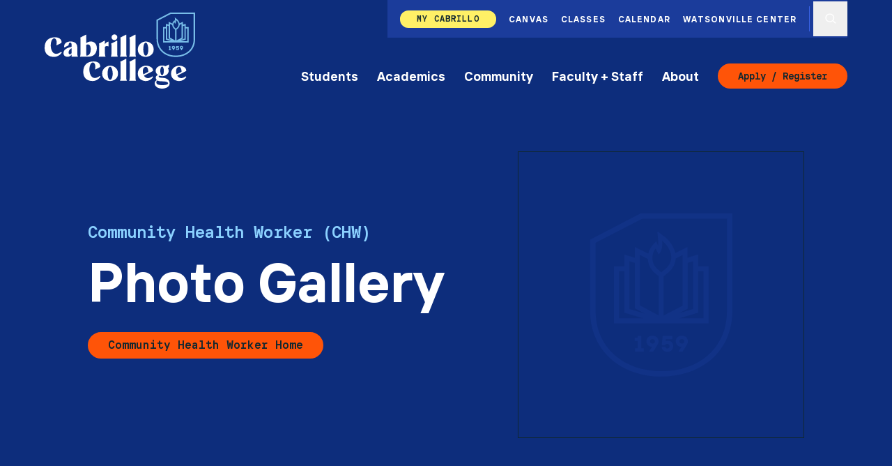

--- FILE ---
content_type: text/html; charset=UTF-8
request_url: https://www.cabrillo.edu/community-health-worker/photo-gallery-2/
body_size: 26308
content:
<!DOCTYPE html><html lang="en"><head><meta charSet="utf-8"/><meta http-equiv="x-ua-compatible" content="ie=edge"/><meta name="viewport" content="width=device-width, initial-scale=1, shrink-to-fit=no"/><meta name="generator" content="Gatsby 5.15.0"/><meta name="theme-color" content="#3861e3"/><meta name="robots" content="index, follow, max-snippet:-1, max-image-preview:large, max-video-preview:-1" data-gatsby-head="true"/><meta property="og:locale" content="en_US" data-gatsby-head="true"/><meta property="og:type" content="article" data-gatsby-head="true"/><meta property="og:title" content="Photo Gallery - Cabrillo College" data-gatsby-head="true"/><meta property="og:url" content="https://www.cabrillo.edu/community-health-worker/photo-gallery-2/" data-gatsby-head="true"/><meta property="og:site_name" content="Cabrillo College" data-gatsby-head="true"/><meta property="article:publisher" content="https://www.facebook.com/CabrilloCollege/" data-gatsby-head="true"/><meta property="article:modified_time" content="2025-04-16T17:28:37+00:00" data-gatsby-head="true"/><meta name="twitter:card" content="summary_large_image" data-gatsby-head="true"/><meta name="twitter:site" content="@CabrilloCollege" data-gatsby-head="true"/><style data-href="/styles.564d02fcff8e8b13bd4f.css" data-identity="gatsby-global-css">#___gatsby .fc-button{--tw-border-opacity:1;--tw-bg-opacity:1;align-items:center;background-color:#ff5408;background-color:rgba(255,84,8,var(--tw-bg-opacity,1));border-color:#fff;border-color:rgba(255,255,255,var(--tw-border-opacity,1));border-radius:9999px;border-width:2px;display:inline-flex;font-family:cabrillo-mono,monospace;font-size:.89rem;justify-content:center;padding-left:.5rem;padding-right:.5rem;text-transform:capitalize;transition-duration:.3s;transition-property:color,background-color,border-color,text-decoration-color,fill,stroke,opacity,box-shadow,transform,filter,backdrop-filter;transition-timing-function:cubic-bezier(.4,0,.2,1)}@media (min-width:930px){#___gatsby .fc-button{padding-left:1rem;padding-right:1rem}}#___gatsby .fc-button .fc-icon{font-size:1.25rem}#___gatsby .fc-button:hover{opacity:.5}#___gatsby .fc-toolbar-title{font-size:1.33rem;font-weight:700}#___gatsby .fc-daygrid-event-dot,#___gatsby .fc-list-event-dot{--tw-border-opacity:1;border-color:#3861e3;border-color:rgba(56,97,227,var(--tw-border-opacity,1))}#___gatsby .fc-h-event{--tw-bg-opacity:1;background-color:#3861e3;background-color:rgba(56,97,227,var(--tw-bg-opacity,1))}#___gatsby .fc-cell-shaded{--tw-bg-opacity:1;background-color:#d3e9f4;background-color:rgba(211,233,244,var(--tw-bg-opacity,1))}#___gatsby .fc-scrollgrid,#___gatsby .fc-theme-standard .fc-list,#___gatsby .fc-theme-standard td,#___gatsby .fc-theme-standard th{--tw-border-opacity:1;border-color:#8bd1ff;border-color:rgba(139,209,255,var(--tw-border-opacity,1))}#___gatsby .fc .fc-button-primary:disabled,#___gatsby .fc-button-active{--tw-bg-opacity:1;background-color:#0d2d7c;background-color:rgba(13,45,124,var(--tw-bg-opacity,1));opacity:1;pointer-events:none;transition-duration:.3s;transition-property:color,background-color,border-color,text-decoration-color,fill,stroke,opacity,box-shadow,transform,filter,backdrop-filter;transition-timing-function:cubic-bezier(.4,0,.2,1)}#___gatsby .fc-list-empty{--tw-bg-opacity:1;background-color:#f1f8fd;background-color:rgba(241,248,253,var(--tw-bg-opacity,1));font-style:italic}#___gatsby .fc-button{box-shadow:none!important;outline:none!important}#___gatsby .fc-button-group *{border-radius:0}#___gatsby .fc-button-group :first-child{border-bottom-left-radius:9999px;border-top-left-radius:9999px}#___gatsby .fc-button-group :last-child{border-bottom-right-radius:9999px;border-top-right-radius:9999px}#___gatsby .fc-toolbar{display:flex;flex-wrap:wrap}@media (min-width:700px){#___gatsby .fc-toolbar{flex-wrap:nowrap}}#___gatsby .fc-toolbar .fc-toolbar-chunk{align-items:center;display:flex;justify-content:space-between;margin-top:.5rem;width:100%}@media (min-width:700px){#___gatsby .fc-toolbar .fc-toolbar-chunk{width:auto}}@media (min-width:930px){#___gatsby .fc-toolbar .fc-toolbar-chunk{margin-bottom:0;margin-top:0}}#___gatsby .fc-daygrid-day.fc-day-today{--tw-bg-opacity:1;background-color:#f1f8fd;background-color:rgba(241,248,253,var(--tw-bg-opacity,1))}@font-face{font-display:swap;font-family:cabrillo-sans;font-style:normal;font-weight:700;src:url(/static/cabrillo-Bold-d9611576dc8a2940d649f8917dbfbaf0.woff2);src:url(/static/cabrillo-Bold-d9611576dc8a2940d649f8917dbfbaf0.woff2) format(woff2),url(/static/cabrillo-Bold-92d35d16409a91d663f88f70dac7d0cc.woff) format(woff)}@font-face{font-display:swap;font-family:cabrillo-sans;font-style:italic;font-weight:700;src:url(/static/cabrillo-Bold_Italic-183a16c3e2e53ceda053593b74adf96f.woff2);src:url(/static/cabrillo-Bold_Italic-183a16c3e2e53ceda053593b74adf96f.woff2) format(woff2),url(/static/cabrillo-Bold_Italic-0e39dcbbe3a18933f3e53dcc642baefa.woff) format(woff)}@font-face{font-display:swap;font-family:cabrillo-sans;font-style:normal;font-weight:400;src:url(/static/cabrillo-Medium-f21c6d39f62728d197a34b4775b6d920.woff2);src:url(/static/cabrillo-Medium-f21c6d39f62728d197a34b4775b6d920.woff2) format("woff2"),url(/static/cabrillo-Medium-7964aa4392f58a782d6b2d68430cf8b6.woff) format("woff")}@font-face{font-display:swap;font-family:cabrillo-sans;font-style:italic;font-weight:400;src:url(/static/cabrillo-Medium_Italic-bfd923749181fbea33a055fa7911f4fc.woff2);src:url(/static/cabrillo-Medium_Italic-bfd923749181fbea33a055fa7911f4fc.woff2) format("woff2"),url(/static/cabrillo-Medium_Italic-95fad68f6cc9eda3e6be2dae4f15bbb1.woff) format("woff")}@font-face{font-display:swap;font-family:cabrillo-mono;font-style:normal;font-weight:400;src:url(/static/cabrillo-Mono_Bold-4cc474dd8694b912da7ce444eb91d35d.woff2);src:url(/static/cabrillo-Mono_Bold-4cc474dd8694b912da7ce444eb91d35d.woff2) format("woff2"),url(/static/cabrillo-Mono_Bold-b3387085709f3f82859bfa0e5237cefb.woff) format("woff")}@font-face{font-display:swap;font-family:cabrillo-mono;font-style:normal;font-weight:700;src:url(/static/cabrillo-Mono_Bold-4cc474dd8694b912da7ce444eb91d35d.woff2);src:url(/static/cabrillo-Mono_Bold-4cc474dd8694b912da7ce444eb91d35d.woff2) format("woff2"),url(/static/cabrillo-Mono_Bold-b3387085709f3f82859bfa0e5237cefb.woff) format("woff")}*,:after,:before{--tw-border-spacing-x:0;--tw-border-spacing-y:0;--tw-translate-x:0;--tw-translate-y:0;--tw-rotate:0;--tw-skew-x:0;--tw-skew-y:0;--tw-scale-x:1;--tw-scale-y:1;--tw-pan-x: ;--tw-pan-y: ;--tw-pinch-zoom: ;--tw-scroll-snap-strictness:proximity;--tw-gradient-from-position: ;--tw-gradient-via-position: ;--tw-gradient-to-position: ;--tw-ordinal: ;--tw-slashed-zero: ;--tw-numeric-figure: ;--tw-numeric-spacing: ;--tw-numeric-fraction: ;--tw-ring-inset: ;--tw-ring-offset-width:0px;--tw-ring-offset-color:#fff;--tw-ring-color:rgba(59,130,246,.5);--tw-ring-offset-shadow:0 0 transparent;--tw-ring-shadow:0 0 transparent;--tw-shadow:0 0 transparent;--tw-shadow-colored:0 0 transparent;--tw-blur: ;--tw-brightness: ;--tw-contrast: ;--tw-grayscale: ;--tw-hue-rotate: ;--tw-invert: ;--tw-saturate: ;--tw-sepia: ;--tw-drop-shadow: ;--tw-backdrop-blur: ;--tw-backdrop-brightness: ;--tw-backdrop-contrast: ;--tw-backdrop-grayscale: ;--tw-backdrop-hue-rotate: ;--tw-backdrop-invert: ;--tw-backdrop-opacity: ;--tw-backdrop-saturate: ;--tw-backdrop-sepia: ;--tw-contain-size: ;--tw-contain-layout: ;--tw-contain-paint: ;--tw-contain-style: }::backdrop{--tw-border-spacing-x:0;--tw-border-spacing-y:0;--tw-translate-x:0;--tw-translate-y:0;--tw-rotate:0;--tw-skew-x:0;--tw-skew-y:0;--tw-scale-x:1;--tw-scale-y:1;--tw-pan-x: ;--tw-pan-y: ;--tw-pinch-zoom: ;--tw-scroll-snap-strictness:proximity;--tw-gradient-from-position: ;--tw-gradient-via-position: ;--tw-gradient-to-position: ;--tw-ordinal: ;--tw-slashed-zero: ;--tw-numeric-figure: ;--tw-numeric-spacing: ;--tw-numeric-fraction: ;--tw-ring-inset: ;--tw-ring-offset-width:0px;--tw-ring-offset-color:#fff;--tw-ring-color:rgba(59,130,246,.5);--tw-ring-offset-shadow:0 0 transparent;--tw-ring-shadow:0 0 transparent;--tw-shadow:0 0 transparent;--tw-shadow-colored:0 0 transparent;--tw-blur: ;--tw-brightness: ;--tw-contrast: ;--tw-grayscale: ;--tw-hue-rotate: ;--tw-invert: ;--tw-saturate: ;--tw-sepia: ;--tw-drop-shadow: ;--tw-backdrop-blur: ;--tw-backdrop-brightness: ;--tw-backdrop-contrast: ;--tw-backdrop-grayscale: ;--tw-backdrop-hue-rotate: ;--tw-backdrop-invert: ;--tw-backdrop-opacity: ;--tw-backdrop-saturate: ;--tw-backdrop-sepia: ;--tw-contain-size: ;--tw-contain-layout: ;--tw-contain-paint: ;--tw-contain-style: }
/*! tailwindcss v3.4.19 | MIT License | https://tailwindcss.com*/*,:after,:before{border:0 solid;box-sizing:border-box}:after,:before{--tw-content:""}:host,html{-webkit-text-size-adjust:100%;font-feature-settings:normal;-webkit-tap-highlight-color:transparent;font-family:cabrillo-sans,sans-serif;font-variation-settings:normal;line-height:1.5;-moz-tab-size:4;-o-tab-size:4;tab-size:4}body{line-height:inherit;margin:0}hr{border-top-width:1px;color:inherit;height:0}abbr:where([title]){text-decoration:underline;-webkit-text-decoration:underline dotted;text-decoration:underline dotted}h1,h2,h3,h4,h5,h6{font-size:inherit;font-weight:inherit}a{color:inherit;text-decoration:inherit}b,strong{font-weight:bolder}code,kbd,pre,samp{font-feature-settings:normal;font-family:cabrillo-mono,monospace;font-size:1em;font-variation-settings:normal}small{font-size:80%}sub,sup{font-size:75%;line-height:0;position:relative;vertical-align:baseline}sub{bottom:-.25em}sup{top:-.5em}table{border-collapse:collapse;border-color:inherit;text-indent:0}button,input,optgroup,select,textarea{font-feature-settings:inherit;color:inherit;font-family:inherit;font-size:100%;font-variation-settings:inherit;font-weight:inherit;letter-spacing:inherit;line-height:inherit;margin:0;padding:0}button,select{text-transform:none}button,input:where([type=button]),input:where([type=reset]),input:where([type=submit]){-webkit-appearance:button;background-color:transparent;background-image:none}:-moz-focusring{outline:auto}:-moz-ui-invalid{box-shadow:none}progress{vertical-align:baseline}::-webkit-inner-spin-button,::-webkit-outer-spin-button{height:auto}[type=search]{-webkit-appearance:textfield;outline-offset:-2px}::-webkit-search-decoration{-webkit-appearance:none}::-webkit-file-upload-button{-webkit-appearance:button;font:inherit}summary{display:list-item}blockquote,dd,dl,fieldset,figure,h1,h2,h3,h4,h5,h6,hr,p,pre{margin:0}fieldset,legend{padding:0}menu,ol,ul{list-style:none;margin:0;padding:0}dialog{padding:0}textarea{resize:vertical}input::-moz-placeholder,textarea::-moz-placeholder{color:#9ca3af;opacity:1}input::placeholder,textarea::placeholder{color:#9ca3af;opacity:1}[role=button],button{cursor:pointer}:disabled{cursor:default}audio,canvas,embed,iframe,img,object,svg,video{display:block;vertical-align:middle}img,video{height:auto;max-width:100%}[hidden]:where(:not([hidden=until-found])){display:none}.underline-1{text-decoration-line:underline;text-underline-offset:2px}

/*! purgecss start ignore */

/*! purgecss end ignore */.container{width:100%}@media (min-width:700px){.container{max-width:700px}}@media (min-width:930px){.container{max-width:930px}}@media (min-width:1200px){.container{max-width:1200px}}@media (min-width:1900px){.container{max-width:1900px}}@media (min-width:2300px){.container{max-width:2300px}}.sr-only{clip:rect(0,0,0,0);border-width:0;height:1px;margin:-1px;overflow:hidden;padding:0;position:absolute;white-space:nowrap;width:1px}.pointer-events-none{pointer-events:none}.visible{visibility:visible}.static{position:static}.fixed{position:fixed}.absolute{position:absolute}.relative{position:relative}.sticky{position:sticky}.inset-0{bottom:0;left:0;right:0;top:0}.-left-6{left:-1.5rem}.-right-16{right:-4rem}.-right-6{right:-1.5rem}.bottom-0{bottom:0}.left-0{left:0}.left-\[-9999px\]{left:-9999px}.right-0{right:0}.top-0{top:0}.top-\[-9999px\]{top:-9999px}.z-0{z-index:0}.z-10{z-index:10}.z-20{z-index:20}.z-30{z-index:30}.z-40{z-index:40}.z-50{z-index:50}.z-60{z-index:60}.order-1{order:1}.order-2{order:2}.-m-1{margin:-.25rem}.-m-2{margin:-.5rem}.-m-4{margin:-1rem}.-m-px{margin:-1px}.m-2{margin:.5rem}.-mx-1{margin-left:-.25rem;margin-right:-.25rem}.-mx-2{margin-left:-.5rem;margin-right:-.5rem}.-mx-3{margin-left:-.75rem;margin-right:-.75rem}.mx-1{margin-left:.25rem;margin-right:.25rem}.mx-2{margin-left:.5rem;margin-right:.5rem}.mx-3{margin-left:.75rem;margin-right:.75rem}.mx-auto{margin-left:auto;margin-right:auto}.my-1{margin-bottom:.25rem;margin-top:.25rem}.my-10{margin-bottom:2.5rem;margin-top:2.5rem}.my-12{margin-bottom:3rem;margin-top:3rem}.my-2{margin-bottom:.5rem;margin-top:.5rem}.my-3{margin-bottom:.75rem;margin-top:.75rem}.my-4{margin-bottom:1rem;margin-top:1rem}.my-6{margin-bottom:1.5rem;margin-top:1.5rem}.-mb-0{margin-bottom:0}.-mb-12{margin-bottom:-3rem}.-mb-24{margin-bottom:-6rem}.-mb-3{margin-bottom:-.75rem}.-mb-32{margin-bottom:-8rem}.-mb-48{margin-bottom:-12rem}.-mb-6{margin-bottom:-1.5rem}.-mb-px{margin-bottom:-1px}.-mt-1{margin-top:-.25rem}.-mt-2{margin-top:-.5rem}.-mt-3{margin-top:-.75rem}.-mt-px{margin-top:-1px}.mb-1{margin-bottom:.25rem}.mb-10{margin-bottom:2.5rem}.mb-12{margin-bottom:3rem}.mb-16{margin-bottom:4rem}.mb-2{margin-bottom:.5rem}.mb-3{margin-bottom:.75rem}.mb-4{margin-bottom:1rem}.mb-6{margin-bottom:1.5rem}.mb-8{margin-bottom:2rem}.ml-1{margin-left:.25rem}.ml-2{margin-left:.5rem}.ml-3{margin-left:.75rem}.ml-6{margin-left:1.5rem}.ml-8{margin-left:2rem}.ml-auto{margin-left:auto}.mr-1{margin-right:.25rem}.mr-3{margin-right:.75rem}.mr-4{margin-right:1rem}.mr-6{margin-right:1.5rem}.mr-auto{margin-right:auto}.mt-0{margin-top:0}.mt-1{margin-top:.25rem}.mt-10{margin-top:2.5rem}.mt-12{margin-top:3rem}.mt-2{margin-top:.5rem}.mt-3{margin-top:.75rem}.mt-4{margin-top:1rem}.mt-6{margin-top:1.5rem}.mt-8{margin-top:2rem}.mt-\[32px\]{margin-top:32px}.mt-auto{margin-top:auto}.block{display:block}.inline-block{display:inline-block}.flex{display:flex}.inline-flex{display:inline-flex}.table{display:table}.grid{display:grid}.contents{display:contents}.hidden{display:none}.aspect-video{aspect-ratio:16/9}.size-12{height:3rem;width:3rem}.size-20{height:5rem;width:5rem}.size-32{height:8rem;width:8rem}.size-5{height:1.25rem;width:1.25rem}.size-6{height:1.5rem;width:1.5rem}.h-0{height:0}.h-1\/2-screen{height:50vh}.h-10{height:2.5rem}.h-12{height:3rem}.h-16{height:4rem}.h-2{height:.5rem}.h-20{height:5rem}.h-3{height:.75rem}.h-36{height:8rem}.h-4{height:1rem}.h-40{height:10rem}.h-5{height:1.25rem}.h-6{height:1.5rem}.h-8{height:2rem}.h-auto{height:auto}.h-full{height:100%}.h-px{height:1px}.min-h-1\/3-screen{min-height:33.333vh}.min-h-2\/3-screen{min-height:66.666vh}.min-h-300{min-height:300px}.min-h-64{min-height:16rem}.min-h-\[600px\]{min-height:600px}.min-h-screen{min-height:100vh}.w-0{width:0}.w-1\/1{width:100%}.w-1\/2{width:50%}.w-1\/3{width:33.333333%}.w-1\/4{width:25%}.w-10{width:2.5rem}.w-12{width:3rem}.w-16{width:4rem}.w-2\/3{width:66.666667%}.w-2\/5{width:40%}.w-24{width:6rem}.w-3{width:.75rem}.w-3\/4{width:75%}.w-3\/5{width:60%}.w-32{width:8rem}.w-4{width:1rem}.w-4\/5{width:80%}.w-40{width:10rem}.w-48{width:12rem}.w-5{width:1.25rem}.w-6{width:1.5rem}.w-64{width:16rem}.w-8{width:2rem}.w-auto{width:auto}.w-full{width:100%}.max-w-2xl{max-width:40rem}.max-w-3xl{max-width:50rem}.max-w-4xl{max-width:60rem}.max-w-5xl{max-width:70rem}.max-w-7xl{max-width:90rem}.max-w-\[12rem\]{max-width:12rem}.max-w-lg{max-width:30rem}.max-w-md{max-width:25rem}.max-w-sm{max-width:20rem}.max-w-xl{max-width:35rem}.max-w-xs{max-width:15rem}.flex-shrink-0,.shrink-0{flex-shrink:0}.flex-grow{flex-grow:1}.table-auto{table-layout:auto}.origin-\[50vw_50vh\]{transform-origin:50vw 50vh}.-translate-x-2{--tw-translate-x:-0.5rem;transform:translate(-.5rem,var(--tw-translate-y)) rotate(var(--tw-rotate)) skewX(var(--tw-skew-x)) skewY(var(--tw-skew-y)) scaleX(var(--tw-scale-x)) scaleY(var(--tw-scale-y));transform:translate(var(--tw-translate-x),var(--tw-translate-y)) rotate(var(--tw-rotate)) skewX(var(--tw-skew-x)) skewY(var(--tw-skew-y)) scaleX(var(--tw-scale-x)) scaleY(var(--tw-scale-y))}.-translate-y-3\/4{--tw-translate-y:-75%;transform:translate(var(--tw-translate-x),-75%) rotate(var(--tw-rotate)) skewX(var(--tw-skew-x)) skewY(var(--tw-skew-y)) scaleX(var(--tw-scale-x)) scaleY(var(--tw-scale-y));transform:translate(var(--tw-translate-x),var(--tw-translate-y)) rotate(var(--tw-rotate)) skewX(var(--tw-skew-x)) skewY(var(--tw-skew-y)) scaleX(var(--tw-scale-x)) scaleY(var(--tw-scale-y))}.translate-y-6{--tw-translate-y:1.5rem;transform:translate(var(--tw-translate-x),1.5rem) rotate(var(--tw-rotate)) skewX(var(--tw-skew-x)) skewY(var(--tw-skew-y)) scaleX(var(--tw-scale-x)) scaleY(var(--tw-scale-y));transform:translate(var(--tw-translate-x),var(--tw-translate-y)) rotate(var(--tw-rotate)) skewX(var(--tw-skew-x)) skewY(var(--tw-skew-y)) scaleX(var(--tw-scale-x)) scaleY(var(--tw-scale-y))}.translate-y-full{--tw-translate-y:100%;transform:translate(var(--tw-translate-x),100%) rotate(var(--tw-rotate)) skewX(var(--tw-skew-x)) skewY(var(--tw-skew-y)) scaleX(var(--tw-scale-x)) scaleY(var(--tw-scale-y));transform:translate(var(--tw-translate-x),var(--tw-translate-y)) rotate(var(--tw-rotate)) skewX(var(--tw-skew-x)) skewY(var(--tw-skew-y)) scaleX(var(--tw-scale-x)) scaleY(var(--tw-scale-y))}.-rotate-90{--tw-rotate:-90deg;transform:translate(var(--tw-translate-x),var(--tw-translate-y)) rotate(-90deg) skewX(var(--tw-skew-x)) skewY(var(--tw-skew-y)) scaleX(var(--tw-scale-x)) scaleY(var(--tw-scale-y));transform:translate(var(--tw-translate-x),var(--tw-translate-y)) rotate(var(--tw-rotate)) skewX(var(--tw-skew-x)) skewY(var(--tw-skew-y)) scaleX(var(--tw-scale-x)) scaleY(var(--tw-scale-y))}.rotate-0{--tw-rotate:0;transform:translate(var(--tw-translate-x),var(--tw-translate-y)) rotate(0) skewX(var(--tw-skew-x)) skewY(var(--tw-skew-y)) scaleX(var(--tw-scale-x)) scaleY(var(--tw-scale-y));transform:translate(var(--tw-translate-x),var(--tw-translate-y)) rotate(var(--tw-rotate)) skewX(var(--tw-skew-x)) skewY(var(--tw-skew-y)) scaleX(var(--tw-scale-x)) scaleY(var(--tw-scale-y))}.rotate-180{--tw-rotate:180deg;transform:translate(var(--tw-translate-x),var(--tw-translate-y)) rotate(180deg) skewX(var(--tw-skew-x)) skewY(var(--tw-skew-y)) scaleX(var(--tw-scale-x)) scaleY(var(--tw-scale-y));transform:translate(var(--tw-translate-x),var(--tw-translate-y)) rotate(var(--tw-rotate)) skewX(var(--tw-skew-x)) skewY(var(--tw-skew-y)) scaleX(var(--tw-scale-x)) scaleY(var(--tw-scale-y))}.-scale-1{--tw-scale-x:-1;--tw-scale-y:-1;transform:translate(var(--tw-translate-x),var(--tw-translate-y)) rotate(var(--tw-rotate)) skewX(var(--tw-skew-x)) skewY(var(--tw-skew-y)) scaleX(-1) scaleY(-1);transform:translate(var(--tw-translate-x),var(--tw-translate-y)) rotate(var(--tw-rotate)) skewX(var(--tw-skew-x)) skewY(var(--tw-skew-y)) scaleX(var(--tw-scale-x)) scaleY(var(--tw-scale-y))}.scale-110{--tw-scale-x:1.1;--tw-scale-y:1.1;transform:translate(var(--tw-translate-x),var(--tw-translate-y)) rotate(var(--tw-rotate)) skewX(var(--tw-skew-x)) skewY(var(--tw-skew-y)) scaleX(1.1) scaleY(1.1);transform:translate(var(--tw-translate-x),var(--tw-translate-y)) rotate(var(--tw-rotate)) skewX(var(--tw-skew-x)) skewY(var(--tw-skew-y)) scaleX(var(--tw-scale-x)) scaleY(var(--tw-scale-y))}.-scale-x-1{--tw-scale-x:-1;transform:translate(var(--tw-translate-x),var(--tw-translate-y)) rotate(var(--tw-rotate)) skewX(var(--tw-skew-x)) skewY(var(--tw-skew-y)) scaleX(-1) scaleY(var(--tw-scale-y));transform:translate(var(--tw-translate-x),var(--tw-translate-y)) rotate(var(--tw-rotate)) skewX(var(--tw-skew-x)) skewY(var(--tw-skew-y)) scaleX(var(--tw-scale-x)) scaleY(var(--tw-scale-y))}.-scale-y-1{--tw-scale-y:-1;transform:translate(var(--tw-translate-x),var(--tw-translate-y)) rotate(var(--tw-rotate)) skewX(var(--tw-skew-x)) skewY(var(--tw-skew-y)) scaleX(var(--tw-scale-x)) scaleY(-1)}.-scale-y-1,.transform{transform:translate(var(--tw-translate-x),var(--tw-translate-y)) rotate(var(--tw-rotate)) skewX(var(--tw-skew-x)) skewY(var(--tw-skew-y)) scaleX(var(--tw-scale-x)) scaleY(var(--tw-scale-y))}@keyframes fade-in{0%{opacity:0}to{opacity:1}}.animate-fade-in{animation:fade-in .3s ease forwards}@keyframes pulse{50%{opacity:.5}}.animate-pulse{animation:pulse 2s cubic-bezier(.4,0,.6,1) infinite}.cursor-not-allowed{cursor:not-allowed}.cursor-pointer{cursor:pointer}.resize{resize:both}.grid-cols-1{grid-template-columns:repeat(1,minmax(0,1fr))}.flex-row{flex-direction:row}.flex-col{flex-direction:column}.flex-col-reverse{flex-direction:column-reverse}.flex-wrap{flex-wrap:wrap}.items-start{align-items:flex-start}.items-end{align-items:flex-end}.items-center{align-items:center}.justify-start{justify-content:flex-start}.justify-end{justify-content:flex-end}.justify-center{justify-content:center}.justify-between{justify-content:space-between}.gap-1{gap:.25rem}.gap-2{gap:.5rem}.gap-3{gap:.75rem}.gap-4{gap:1rem}.gap-5{gap:1.25rem}.gap-6{gap:1.5rem}.gap-8{gap:2rem}.overflow-hidden{overflow:hidden}.overflow-x-hidden{overflow-x:hidden}.overflow-x-scroll{overflow-x:scroll}.overflow-y-scroll{overflow-y:scroll}.whitespace-nowrap{white-space:nowrap}.whitespace-pre-wrap{white-space:pre-wrap}.text-pretty{text-wrap:pretty}.rounded{border-radius:.25rem}.rounded-full{border-radius:9999px}.border{border-width:1px}.border-2{border-width:2px}.border-b{border-bottom-width:1px}.border-b-2{border-bottom-width:2px}.border-l{border-left-width:1px}.border-r{border-right-width:1px}.border-t{border-top-width:1px}.border-t-2{border-top-width:2px}.border-dashed{border-style:dashed}.border-blue{--tw-border-opacity:1;border-color:#3861e3;border-color:rgba(56,97,227,var(--tw-border-opacity,1))}.border-blue-dark{--tw-border-opacity:1;border-color:#0d2d7c;border-color:rgba(13,45,124,var(--tw-border-opacity,1))}.border-blue-extralight{--tw-border-opacity:1;border-color:#d3e9f4;border-color:rgba(211,233,244,var(--tw-border-opacity,1))}.border-blue-light{--tw-border-opacity:1;border-color:#8bd1ff;border-color:rgba(139,209,255,var(--tw-border-opacity,1))}.border-blue-superlight{--tw-border-opacity:1;border-color:#f1f8fd;border-color:rgba(241,248,253,var(--tw-border-opacity,1))}.border-orange{--tw-border-opacity:1;border-color:#ff5408;border-color:rgba(255,84,8,var(--tw-border-opacity,1))}.border-peach{--tw-border-opacity:1;border-color:#ffcfc5;border-color:rgba(255,207,197,var(--tw-border-opacity,1))}.border-white{--tw-border-opacity:1;border-color:#fff;border-color:rgba(255,255,255,var(--tw-border-opacity,1))}.border-yellow{--tw-border-opacity:1;border-color:#fff066;border-color:rgba(255,240,102,var(--tw-border-opacity,1))}.border-opacity-30{--tw-border-opacity:.3}.bg-\[\#000\]{--tw-bg-opacity:1;background-color:#000;background-color:rgba(0,0,0,var(--tw-bg-opacity,1))}.bg-black{--tw-bg-opacity:1;background-color:#102730;background-color:rgba(16,39,48,var(--tw-bg-opacity,1))}.bg-blue{--tw-bg-opacity:1;background-color:#3861e3;background-color:rgba(56,97,227,var(--tw-bg-opacity,1))}.bg-blue-dark{--tw-bg-opacity:1;background-color:#0d2d7c;background-color:rgba(13,45,124,var(--tw-bg-opacity,1))}.bg-blue-extralight{--tw-bg-opacity:1;background-color:#d3e9f4;background-color:rgba(211,233,244,var(--tw-bg-opacity,1))}.bg-blue-light{--tw-bg-opacity:1;background-color:#8bd1ff;background-color:rgba(139,209,255,var(--tw-bg-opacity,1))}.bg-blue-light\/90{background-color:rgba(139,209,255,.9)}.bg-blue-medium{--tw-bg-opacity:1;background-color:#1b3c9b;background-color:rgba(27,60,155,var(--tw-bg-opacity,1))}.bg-blue-superlight{--tw-bg-opacity:1;background-color:#f1f8fd;background-color:rgba(241,248,253,var(--tw-bg-opacity,1))}.bg-green-light\/90{background-color:rgba(171,249,160,.9)}.bg-orange{--tw-bg-opacity:1;background-color:#ff5408;background-color:rgba(255,84,8,var(--tw-bg-opacity,1))}.bg-orange-light\/90{background-color:rgba(243,134,79,.9)}.bg-peach{--tw-bg-opacity:1;background-color:#ffcfc5;background-color:rgba(255,207,197,var(--tw-bg-opacity,1))}.bg-pink{--tw-bg-opacity:1;background-color:#fc5be9;background-color:rgba(252,91,233,var(--tw-bg-opacity,1))}.bg-pink-light\/90{background-color:rgba(252,141,239,.9)}.bg-transparent{background-color:hsla(0,0%,100%,0)}.bg-white{--tw-bg-opacity:1;background-color:#fff;background-color:rgba(255,255,255,var(--tw-bg-opacity,1))}.bg-yellow{--tw-bg-opacity:1;background-color:#fff066;background-color:rgba(255,240,102,var(--tw-bg-opacity,1))}.bg-yellow-light\/90{background-color:rgba(255,249,120,.9)}.bg-opacity-75{--tw-bg-opacity:0.75}.bg-gradient-to-l{background-image:linear-gradient(to left,var(--tw-gradient-stops))}.bg-gradient-to-r{background-image:linear-gradient(to right,var(--tw-gradient-stops))}.from-blue-light\/90{--tw-gradient-from:rgba(139,209,255,.9) var(--tw-gradient-from-position);--tw-gradient-to:rgba(139,209,255,0) var(--tw-gradient-to-position);--tw-gradient-stops:var(--tw-gradient-from),var(--tw-gradient-to)}.from-green-light\/90{--tw-gradient-from:rgba(171,249,160,.9) var(--tw-gradient-from-position);--tw-gradient-to:rgba(171,249,160,0) var(--tw-gradient-to-position);--tw-gradient-stops:var(--tw-gradient-from),var(--tw-gradient-to)}.from-orange-light\/90{--tw-gradient-from:rgba(243,134,79,.9) var(--tw-gradient-from-position);--tw-gradient-to:rgba(243,134,79,0) var(--tw-gradient-to-position);--tw-gradient-stops:var(--tw-gradient-from),var(--tw-gradient-to)}.from-pink-light\/90{--tw-gradient-from:rgba(252,141,239,.9) var(--tw-gradient-from-position);--tw-gradient-to:rgba(252,141,239,0) var(--tw-gradient-to-position);--tw-gradient-stops:var(--tw-gradient-from),var(--tw-gradient-to)}.from-transparent{--tw-gradient-from:hsla(0,0%,100%,0) var(--tw-gradient-from-position);--tw-gradient-to:hsla(0,0%,100%,0) var(--tw-gradient-to-position);--tw-gradient-stops:var(--tw-gradient-from),var(--tw-gradient-to)}.from-yellow-light\/90{--tw-gradient-from:rgba(255,249,120,.9) var(--tw-gradient-from-position);--tw-gradient-to:rgba(255,249,120,0) var(--tw-gradient-to-position);--tw-gradient-stops:var(--tw-gradient-from),var(--tw-gradient-to)}.to-black{--tw-gradient-to:#102730 var(--tw-gradient-to-position)}.to-white\/80{--tw-gradient-to:hsla(0,0%,100%,.9) var(--tw-gradient-to-position)}.fill-current{fill:currentColor}.stroke-current{stroke:currentColor}.stroke-2{stroke-width:2}.object-contain{-o-object-fit:contain;object-fit:contain}.object-cover{-o-object-fit:cover;object-fit:cover}.object-bottom{-o-object-position:bottom;object-position:bottom}.object-left-bottom{-o-object-position:left bottom;object-position:left bottom}.object-left-top{-o-object-position:left top;object-position:left top}.object-right{-o-object-position:right;object-position:right}.object-right-bottom{-o-object-position:right bottom;object-position:right bottom}.object-right-top{-o-object-position:right top;object-position:right top}.p-1{padding:.25rem}.p-12{padding:3rem}.p-2{padding:.5rem}.p-3{padding:.75rem}.p-4{padding:1rem}.p-6{padding:1.5rem}.p-8{padding:2rem}.p-px{padding:1px}.px-0{padding-left:0;padding-right:0}.px-1{padding-left:.25rem;padding-right:.25rem}.px-10{padding-left:2.5rem;padding-right:2.5rem}.px-14{padding-left:3.5rem;padding-right:3.5rem}.px-16{padding-left:4rem;padding-right:4rem}.px-2{padding-left:.5rem;padding-right:.5rem}.px-20{padding-left:5rem;padding-right:5rem}.px-3{padding-left:.75rem;padding-right:.75rem}.px-4{padding-left:1rem;padding-right:1rem}.px-5{padding-left:1.25rem;padding-right:1.25rem}.px-6{padding-left:1.5rem;padding-right:1.5rem}.py-1{padding-bottom:.25rem;padding-top:.25rem}.py-10{padding-bottom:2.5rem;padding-top:2.5rem}.py-12{padding-bottom:3rem;padding-top:3rem}.py-16{padding-bottom:4rem;padding-top:4rem}.py-2{padding-bottom:.5rem;padding-top:.5rem}.py-24{padding-bottom:6rem;padding-top:6rem}.py-3{padding-bottom:.75rem;padding-top:.75rem}.py-4{padding-bottom:1rem;padding-top:1rem}.py-6{padding-bottom:1.5rem;padding-top:1.5rem}.py-8{padding-bottom:2rem;padding-top:2rem}.pb-1{padding-bottom:.25rem}.pb-2{padding-bottom:.5rem}.pb-6{padding-bottom:1.5rem}.pl-1{padding-left:.25rem}.pl-2{padding-left:.5rem}.pl-3{padding-left:.75rem}.pl-4{padding-left:1rem}.pl-6{padding-left:1.5rem}.pr-12{padding-right:3rem}.pr-3{padding-right:.75rem}.pr-6{padding-right:1.5rem}.pt-0{padding-top:0}.pt-1{padding-top:.25rem}.pt-2{padding-top:.5rem}.pt-3{padding-top:.75rem}.pt-4{padding-top:1rem}.pt-6{padding-top:1.5rem}.pt-8{padding-top:2rem}.pt-px{padding-top:1px}.text-left{text-align:left}.text-center{text-align:center}.font-mono{font-family:cabrillo-mono,monospace}.font-sans{font-family:cabrillo-sans,sans-serif}.text-2xl{font-size:1.5rem}.text-3xl{font-size:2rem}.text-5xl{font-size:3rem}.text-\[2\.5rem\]{font-size:2.5rem}.text-base{font-size:1rem}.text-h1-mono{font-size:8.89rem}.text-h2{font-size:4.44rem}.text-h3{font-size:3.11rem}.text-h4{font-size:2.67rem}.text-h5{font-size:2.23rem}.text-h6{font-size:1.78rem}.text-lg{font-size:1.17rem}.text-sm{font-size:.89rem}.text-xl{font-size:1.33rem}.text-xs{font-size:.78rem}.text-xxs{font-size:.67rem}.text-xxxs{font-size:.55rem}.font-bold{font-weight:700}.font-normal{font-weight:400}.uppercase{text-transform:uppercase}.capitalize{text-transform:capitalize}.italic{font-style:italic}.not-italic{font-style:normal}.tabular-nums{--tw-numeric-spacing:tabular-nums;font-feature-settings:var(--tw-ordinal) var(--tw-slashed-zero) var(--tw-numeric-figure) tabular-nums var(--tw-numeric-fraction);font-feature-settings:var(--tw-ordinal) var(--tw-slashed-zero) var(--tw-numeric-figure) var(--tw-numeric-spacing) var(--tw-numeric-fraction);font-variant-numeric:var(--tw-ordinal) var(--tw-slashed-zero) var(--tw-numeric-figure) tabular-nums var(--tw-numeric-fraction);font-variant-numeric:var(--tw-ordinal) var(--tw-slashed-zero) var(--tw-numeric-figure) var(--tw-numeric-spacing) var(--tw-numeric-fraction)}.leading-loose{line-height:1.75}.leading-none{line-height:1}.leading-normal{line-height:1.67}.leading-tight{line-height:1.33}.leading-tighter{line-height:1.165}.tracking-1{letter-spacing:.0625rem}.text-black{--tw-text-opacity:1;color:#102730;color:rgba(16,39,48,var(--tw-text-opacity,1))}.text-blue{--tw-text-opacity:1;color:#3861e3;color:rgba(56,97,227,var(--tw-text-opacity,1))}.text-blue-dark{--tw-text-opacity:1;color:#0d2d7c;color:rgba(13,45,124,var(--tw-text-opacity,1))}.text-blue-extralight{--tw-text-opacity:1;color:#d3e9f4;color:rgba(211,233,244,var(--tw-text-opacity,1))}.text-blue-light{--tw-text-opacity:1;color:#8bd1ff;color:rgba(139,209,255,var(--tw-text-opacity,1))}.text-blue-medium{--tw-text-opacity:1;color:#1b3c9b;color:rgba(27,60,155,var(--tw-text-opacity,1))}.text-blue-superlight{--tw-text-opacity:1;color:#f1f8fd;color:rgba(241,248,253,var(--tw-text-opacity,1))}.text-orange{--tw-text-opacity:1;color:#ff5408;color:rgba(255,84,8,var(--tw-text-opacity,1))}.text-pink{--tw-text-opacity:1;color:#fc5be9;color:rgba(252,91,233,var(--tw-text-opacity,1))}.text-transparent{color:hsla(0,0%,100%,0)}.text-white{--tw-text-opacity:1;color:#fff;color:rgba(255,255,255,var(--tw-text-opacity,1))}.text-yellow{--tw-text-opacity:1;color:#fff066;color:rgba(255,240,102,var(--tw-text-opacity,1))}.underline{text-decoration-line:underline}.placeholder-blue::-moz-placeholder{--tw-placeholder-opacity:1;color:#3861e3;color:rgba(56,97,227,var(--tw-placeholder-opacity,1))}.placeholder-blue::placeholder{--tw-placeholder-opacity:1;color:#3861e3;color:rgba(56,97,227,var(--tw-placeholder-opacity,1))}.placeholder-blue-extralight::-moz-placeholder{--tw-placeholder-opacity:1;color:#d3e9f4;color:rgba(211,233,244,var(--tw-placeholder-opacity,1))}.placeholder-blue-extralight::placeholder{--tw-placeholder-opacity:1;color:#d3e9f4;color:rgba(211,233,244,var(--tw-placeholder-opacity,1))}.placeholder-white::-moz-placeholder{--tw-placeholder-opacity:1;color:#fff;color:rgba(255,255,255,var(--tw-placeholder-opacity,1))}.placeholder-white::placeholder{--tw-placeholder-opacity:1;color:#fff;color:rgba(255,255,255,var(--tw-placeholder-opacity,1))}.opacity-0{opacity:0}.opacity-10{opacity:.1}.opacity-100{opacity:1}.opacity-25{opacity:.25}.opacity-30{opacity:.3}.opacity-5{opacity:.05}.opacity-50{opacity:.5}.opacity-60{opacity:.6}.opacity-75{opacity:.75}.opacity-80,.opacity-90{opacity:.9}.mix-blend-multiply{mix-blend-mode:multiply}.shadow-none{--tw-shadow:0 0 transparent;--tw-shadow-colored:0 0 transparent;box-shadow:0 0 transparent,0 0 transparent,0 0 transparent;box-shadow:var(--tw-ring-offset-shadow,0 0 transparent),var(--tw-ring-shadow,0 0 transparent),var(--tw-shadow)}.shadow-xl{--tw-shadow:0 20px 25px -5px rgba(0,0,0,.1),0 8px 10px -6px rgba(0,0,0,.1);--tw-shadow-colored:0 20px 25px -5px var(--tw-shadow-color),0 8px 10px -6px var(--tw-shadow-color);box-shadow:0 0 transparent,0 0 transparent,0 20px 25px -5px rgba(0,0,0,.1),0 8px 10px -6px rgba(0,0,0,.1);box-shadow:var(--tw-ring-offset-shadow,0 0 transparent),var(--tw-ring-shadow,0 0 transparent),var(--tw-shadow)}.outline{outline-style:solid}.filter{filter:var(--tw-blur) var(--tw-brightness) var(--tw-contrast) var(--tw-grayscale) var(--tw-hue-rotate) var(--tw-invert) var(--tw-saturate) var(--tw-sepia) var(--tw-drop-shadow)}.transition{transition-duration:.15s;transition-property:color,background-color,border-color,text-decoration-color,fill,stroke,opacity,box-shadow,transform,filter,backdrop-filter;transition-timing-function:cubic-bezier(.4,0,.2,1)}.transition-all{transition-duration:.15s;transition-property:all;transition-timing-function:cubic-bezier(.4,0,.2,1)}.duration-200{transition-duration:.2s}.duration-300{transition-duration:.3s}.duration-500{transition-duration:.5s}

/*! purgecss start ignore */.sb-show-main{padding:1.5rem}html{font-size:16px;line-height:1}@media (min-width:700px){html{font-size:18px}}@media (min-width:1900px){html{font-size:20px}}body{--tw-text-opacity:1;-webkit-font-smoothing:antialiased;-moz-osx-font-smoothing:grayscale;color:#102730;color:rgba(16,39,48,var(--tw-text-opacity,1));font-family:cabrillo-sans,sans-serif;line-height:1;overflow-x:hidden;text-rendering:geometricPrecision;width:100%}.tl-edges{overflow:hidden}input,textarea{resize:none!important}.transition,.transition-all{transition-duration:222ms;transition-timing-function:ease}.icon svg{fill:currentColor;display:block;height:auto;width:100%}.icon--fit-height svg{fill:currentColor;display:block;height:100%;width:auto}.hero-fade{background:linear-gradient(90deg,rgba(#102730,0),rgba(#102730,.66))}.testimonial-fade{background:linear-gradient(270deg,rgba(#102730,.1),rgba(#102730,.75))}.fade-to-blue{background:linear-gradient(270deg,rgba(#0d2d7c,0),rgba(#0d2d7c,0),rgba(#0d2d7c,1))}.underline-start{display:inline-block;padding-bottom:.5rem;position:relative}.underline-start:after{background:currentColor;bottom:0;content:" ";display:block;height:1px;position:absolute;width:1.5rem}@media (min-width:700px){.two-columns{-moz-columns:2;column-count:2;-moz-column-gap:0;column-gap:0}.two-columns--copy{-moz-columns:2;column-count:2;-moz-column-gap:2.5rem;column-gap:2.5rem}}.square{padding:0 0 100%!important}.square *>{left:0;position:absolute;top:0}.mainContainer>*{position:relative}.mainContainer>.bg-blue+.bg-blue,.mainContainer>.bg-blue-dark+.bg-blue-dark,.mainContainer>.bg-blue-extralight+.bg-blue-extralight,.mainContainer>.bg-blue-superlight+.bg-blue-superlight,.mainContainer>.bg-peach+.bg-peach,.mainContainer>.bg-white+.bg-white{margin-top:-3rem}#wpwrap .DraftEditor-root li{list-style:none}#wpwrap .DraftEditor-root li:before{left:auto;text-align:left;width:auto}.plyr{width:100%}.rich-text p{margin-bottom:1rem;margin-top:1rem;min-height:1.67rem}.rich-text h2{--tw-text-opacity:1;color:#3861e3;color:rgba(56,97,227,var(--tw-text-opacity,1));font-family:cabrillo-mono,monospace;font-size:1.33rem;line-height:1.33;margin-bottom:1.25rem;margin-top:1.25rem}.rich-text h3{color:#0d2d7c;color:rgba(13,45,124,var(--tw-text-opacity,1));font-size:1.78rem}.rich-text h3,.rich-text h4{--tw-text-opacity:1;font-weight:700;line-height:1.33;margin-bottom:1rem;margin-top:1rem}.rich-text h4{font-size:1.17rem}.rich-text h4,.rich-text h5{color:#3861e3;color:rgba(56,97,227,var(--tw-text-opacity,1))}.rich-text h5{--tw-text-opacity:1;font-family:cabrillo-mono,monospace;font-weight:700;margin-bottom:.75rem;margin-top:.75rem}.rich-text ol,.rich-text ul{line-height:1.33}.rich-text a{color:#1b3c9b;color:rgba(27,60,155,var(--tw-text-opacity,1));position:relative;text-decoration-line:underline;text-underline-offset:2px;transition-duration:222ms;transition-property:color,background-color,border-color,text-decoration-color,fill,stroke,opacity,box-shadow,transform,filter,backdrop-filter;transition-timing-function:cubic-bezier(.4,0,.2,1);transition-timing-function:ease}.rich-text a,.rich-text a:hover{--tw-text-opacity:1}.rich-text a:hover{color:#102730;color:rgba(16,39,48,var(--tw-text-opacity,1));text-decoration-thickness:2px}.rich-text ul{margin:1rem 0;padding-left:.75rem}.rich-text ul li{list-style:none;margin-bottom:1rem;padding-left:1rem;text-align:left}.rich-text ul li:before{--tw-text-opacity:1;color:#3861e3;color:rgba(56,97,227,var(--tw-text-opacity,1));content:"•";display:inline-block;font-family:cabrillo-mono,monospace;font-size:1.33rem;font-weight:700;line-height:1;margin-left:-1.75rem;position:absolute}.rich-text ol{counter-reset:ordered-list-counter;margin:1rem 0;padding-left:.75rem}.rich-text ol li{counter-increment:ordered-list-counter;list-style:none;margin-bottom:1rem;padding-left:1rem}.rich-text ol li:before{--tw-text-opacity:1;color:#3861e3;color:rgba(56,97,227,var(--tw-text-opacity,1));content:counter(ordered-list-counter,decimal-leading-zero);display:inline-block;font-family:cabrillo-mono,monospace;line-height:1.5;margin-left:-1.75rem;position:absolute}.rich-text ol li ol{counter-reset:ordered-sublist-counter}.rich-text ol li ol li{counter-increment:ordered-sublist-counter;list-style:none;margin-bottom:1rem;padding-left:1rem}.rich-text ol li ol li:before{--tw-text-opacity:1;color:#3861e3;color:rgba(56,97,227,var(--tw-text-opacity,1));content:counter(ordered-sublist-counter,lower-alpha);display:inline-block;font-family:cabrillo-mono,monospace;line-height:1.5;position:absolute}.rich-text--inverse a{--tw-text-opacity:1;color:#ff5408;color:rgba(255,84,8,var(--tw-text-opacity,1))}.rich-text--inverse a:hover,.rich-text--inverse h2,.rich-text--inverse h3{--tw-text-opacity:1;color:#fff;color:rgba(255,255,255,var(--tw-text-opacity,1))}.rich-text--inverse ol li:before,.rich-text--inverse ul li:before{--tw-text-opacity:1;color:#8bd1ff;color:rgba(139,209,255,var(--tw-text-opacity,1))}#wpwrap ol li.public-DraftStyleDefault-depth0,#wpwrap ul li.public-DraftStyleDefault-depth0{margin-left:0!important}#wpwrap ol li.public-DraftStyleDefault-depth1,#wpwrap ul li.public-DraftStyleDefault-depth1{margin-left:1rem!important}#wpwrap ol li.public-DraftStyleDefault-depth2,#wpwrap ul li.public-DraftStyleDefault-depth2{margin-left:2rem!important}#wpwrap ol li.public-DraftStyleDefault-depth3,#wpwrap ul li.public-DraftStyleDefault-depth3{margin-left:3rem!important}#wpwrap ol li.public-DraftStyleDefault-depth4,#wpwrap ul li.public-DraftStyleDefault-depth4{margin-left:4rem!important}#wpwrap ol li.public-DraftStyleDefault-depth5,#wpwrap ul li.public-DraftStyleDefault-depth5{margin-left:5rem!important}table a{--tw-text-opacity:1;color:#3861e3;color:rgba(56,97,227,var(--tw-text-opacity,1));text-decoration-line:underline}table a:hover{--tw-text-opacity:1;color:#102730;color:rgba(16,39,48,var(--tw-text-opacity,1))}.shield-mask{-webkit-mask-image:url("data:image/svg+xml;charset=utf-8,%3Csvg xmlns='http://www.w3.org/2000/svg' viewBox='0 0 228 261'%3E%3Cpath d='M81.8.8.9 42.8v112.8c0 31.4 11.5 58.2 33.4 77.4 20.4 18 48.9 27.8 80.1 27.8s59.6-9.7 80-27.4c21.9-18.9 33.5-45.5 33.5-76.8V.8z'/%3E%3C/svg%3E");mask-image:url("data:image/svg+xml;charset=utf-8,%3Csvg xmlns='http://www.w3.org/2000/svg' viewBox='0 0 228 261'%3E%3Cpath d='M81.8.8.9 42.8v112.8c0 31.4 11.5 58.2 33.4 77.4 20.4 18 48.9 27.8 80.1 27.8s59.6-9.7 80-27.4c21.9-18.9 33.5-45.5 33.5-76.8V.8z'/%3E%3C/svg%3E");-webkit-mask-repeat:no-repeat;mask-repeat:no-repeat}[data-media-player]{contain:layout}

/*! purgecss end ignore */.hover\:z-10:hover{z-index:10}.hover\:border-blue-dark:hover{--tw-border-opacity:1;border-color:#0d2d7c;border-color:rgba(13,45,124,var(--tw-border-opacity,1))}.hover\:border-blue-light:hover{--tw-border-opacity:1;border-color:#8bd1ff;border-color:rgba(139,209,255,var(--tw-border-opacity,1))}.hover\:bg-blue:hover{--tw-bg-opacity:1;background-color:#3861e3;background-color:rgba(56,97,227,var(--tw-bg-opacity,1))}.hover\:bg-blue-dark:hover{--tw-bg-opacity:1;background-color:#0d2d7c;background-color:rgba(13,45,124,var(--tw-bg-opacity,1))}.hover\:bg-blue-extralight:hover{--tw-bg-opacity:1;background-color:#d3e9f4;background-color:rgba(211,233,244,var(--tw-bg-opacity,1))}.hover\:bg-blue-light:hover{--tw-bg-opacity:1;background-color:#8bd1ff;background-color:rgba(139,209,255,var(--tw-bg-opacity,1))}.hover\:bg-blue-superlight:hover{--tw-bg-opacity:1;background-color:#f1f8fd;background-color:rgba(241,248,253,var(--tw-bg-opacity,1))}.hover\:bg-orange:hover{--tw-bg-opacity:1;background-color:#ff5408;background-color:rgba(255,84,8,var(--tw-bg-opacity,1))}.hover\:bg-white:hover{--tw-bg-opacity:1;background-color:#fff;background-color:rgba(255,255,255,var(--tw-bg-opacity,1))}.hover\:text-black:hover{--tw-text-opacity:1;color:#102730;color:rgba(16,39,48,var(--tw-text-opacity,1))}.hover\:text-blue-dark:hover{--tw-text-opacity:1;color:#0d2d7c;color:rgba(13,45,124,var(--tw-text-opacity,1))}.hover\:text-blue-extralight:hover{--tw-text-opacity:1;color:#d3e9f4;color:rgba(211,233,244,var(--tw-text-opacity,1))}.hover\:text-blue-light:hover{--tw-text-opacity:1;color:#8bd1ff;color:rgba(139,209,255,var(--tw-text-opacity,1))}.hover\:text-orange:hover{--tw-text-opacity:1;color:#ff5408;color:rgba(255,84,8,var(--tw-text-opacity,1))}.hover\:text-white:hover{--tw-text-opacity:1;color:#fff;color:rgba(255,255,255,var(--tw-text-opacity,1))}.hover\:text-yellow:hover{--tw-text-opacity:1;color:#fff066;color:rgba(255,240,102,var(--tw-text-opacity,1))}.focus\:opacity-100:focus{opacity:1}.group:hover .group-hover\:mb-0{margin-bottom:0}.group:hover .group-hover\:h-full{height:100%}.group:hover .group-hover\:-translate-y-full{--tw-translate-y:-100%;transform:translate(var(--tw-translate-x),-100%) rotate(var(--tw-rotate)) skewX(var(--tw-skew-x)) skewY(var(--tw-skew-y)) scaleX(var(--tw-scale-x)) scaleY(var(--tw-scale-y));transform:translate(var(--tw-translate-x),var(--tw-translate-y)) rotate(var(--tw-rotate)) skewX(var(--tw-skew-x)) skewY(var(--tw-skew-y)) scaleX(var(--tw-scale-x)) scaleY(var(--tw-scale-y))}.group:hover .group-hover\:translate-y-0{--tw-translate-y:0px;transform:translate(var(--tw-translate-x)) rotate(var(--tw-rotate)) skewX(var(--tw-skew-x)) skewY(var(--tw-skew-y)) scaleX(var(--tw-scale-x)) scaleY(var(--tw-scale-y));transform:translate(var(--tw-translate-x),var(--tw-translate-y)) rotate(var(--tw-rotate)) skewX(var(--tw-skew-x)) skewY(var(--tw-skew-y)) scaleX(var(--tw-scale-x)) scaleY(var(--tw-scale-y))}.group:hover .group-hover\:text-blue{--tw-text-opacity:1;color:#3861e3;color:rgba(56,97,227,var(--tw-text-opacity,1))}.group:hover .group-hover\:text-orange{--tw-text-opacity:1;color:#ff5408;color:rgba(255,84,8,var(--tw-text-opacity,1))}.group:hover .group-hover\:text-white{--tw-text-opacity:1;color:#fff;color:rgba(255,255,255,var(--tw-text-opacity,1))}.group:hover .group-hover\:opacity-100{opacity:1}.group:hover .group-hover\:opacity-50{opacity:.5}@media (max-width:400px){.xxs\:px-0{padding-left:0;padding-right:0}}@media (min-width:700px){.sm\:order-1{order:1}.sm\:order-2{order:2}.sm\:-mx-10{margin-left:-2.5rem;margin-right:-2.5rem}.sm\:-mx-6{margin-left:-1.5rem;margin-right:-1.5rem}.sm\:-mb-16{margin-bottom:-4rem}.sm\:-mb-20{margin-bottom:-5rem}.sm\:-ml-12{margin-left:-3rem}.sm\:-mr-12{margin-right:-3rem}.sm\:mb-0{margin-bottom:0}.sm\:mb-12{margin-bottom:3rem}.sm\:ml-auto{margin-left:auto}.sm\:mt-12{margin-top:3rem}.sm\:mt-6{margin-top:1.5rem}.sm\:block{display:block}.sm\:hidden{display:none}.sm\:h-12{height:3rem}.sm\:h-auto{height:auto}.sm\:w-1\/2{width:50%}.sm\:w-1\/3{width:33.333333%}.sm\:w-2\/5{width:40%}.sm\:w-3\/5{width:60%}.sm\:w-3\/7{width:43%}.sm\:w-4\/7{width:57%}.sm\:w-48{width:12rem}.sm\:w-auto{width:auto}.sm\:w-full{width:100%}.sm\:flex-nowrap{flex-wrap:nowrap}.sm\:justify-between{justify-content:space-between}.sm\:p-12{padding:3rem}.sm\:p-6{padding:1.5rem}.sm\:p-8{padding:2rem}.sm\:px-0{padding-left:0;padding-right:0}.sm\:px-10{padding-left:2.5rem;padding-right:2.5rem}.sm\:px-4{padding-left:1rem;padding-right:1rem}.sm\:px-6{padding-left:1.5rem;padding-right:1.5rem}.sm\:px-8{padding-left:2rem;padding-right:2rem}.sm\:py-10{padding-bottom:2.5rem;padding-top:2.5rem}.sm\:py-12{padding-bottom:3rem;padding-top:3rem}.sm\:py-16{padding-bottom:4rem;padding-top:4rem}.sm\:py-20{padding-bottom:5rem;padding-top:5rem}.sm\:py-24{padding-bottom:6rem;padding-top:6rem}.sm\:py-6{padding-bottom:1.5rem;padding-top:1.5rem}.sm\:pr-24{padding-right:6rem}.sm\:pt-12{padding-top:3rem}.sm\:text-2xl{font-size:1.5rem}.sm\:text-h1{font-size:6.22rem}.sm\:text-h2{font-size:4.44rem}.sm\:text-h3{font-size:3.11rem}.sm\:text-h4{font-size:2.67rem}.sm\:text-h5{font-size:2.23rem}.sm\:text-h6{font-size:1.78rem}.sm\:text-xl{font-size:1.33rem}.sm\:text-xs{font-size:.78rem}}@media (min-width:930px){.md\:invisible{visibility:hidden}.md\:relative{position:relative}.md\:-left-\[32px\]{left:-32px}.md\:-left-\[96px\]{left:-96px}.md\:order-1{order:1}.md\:order-2{order:2}.md\:-mx-12{margin-left:-3rem;margin-right:-3rem}.md\:-mx-8{margin-left:-2rem;margin-right:-2rem}.md\:my-0{margin-bottom:0;margin-top:0}.md\:my-6{margin-bottom:1.5rem;margin-top:1.5rem}.md\:-ml-16{margin-left:-4rem}.md\:-mr-16{margin-right:-4rem}.md\:-mr-8{margin-right:-2rem}.md\:mb-0{margin-bottom:0}.md\:mb-10{margin-bottom:2.5rem}.md\:mb-8{margin-bottom:2rem}.md\:ml-auto{margin-left:auto}.md\:mt-0{margin-top:0}.md\:mt-10{margin-top:2.5rem}.md\:mt-12{margin-top:3rem}.md\:mt-16{margin-top:4rem}.md\:mt-auto{margin-top:auto}.md\:block{display:block}.md\:flex{display:flex}.md\:hidden{display:none}.md\:h-\[48px\]{height:48px}.md\:h-\[64px\]{height:64px}.md\:w-1\/2{width:50%}.md\:w-1\/3{width:33.333333%}.md\:w-1\/4{width:25%}.md\:w-1\/5{width:20%}.md\:w-2\/3{width:66.666667%}.md\:w-2\/5{width:40%}.md\:w-3\/5{width:60%}.md\:w-4\/5{width:80%}.md\:w-56{width:14rem}.md\:w-\[48px\]{width:48px}.md\:w-\[64px\]{width:64px}.md\:w-auto{width:auto}.md\:w-full{width:100%}.md\:grid-cols-2{grid-template-columns:repeat(2,minmax(0,1fr))}.md\:flex-row{flex-direction:row}.md\:flex-nowrap{flex-wrap:nowrap}.md\:items-center{align-items:center}.md\:items-stretch{align-items:stretch}.md\:justify-end{justify-content:flex-end}.md\:gap-0{gap:0}.md\:border-r-2{border-right-width:2px}.md\:p-10{padding:2.5rem}.md\:p-16{padding:4rem}.md\:px-10{padding-left:2.5rem;padding-right:2.5rem}.md\:px-12{padding-left:3rem;padding-right:3rem}.md\:py-16{padding-bottom:4rem;padding-top:4rem}.md\:py-20{padding-bottom:5rem;padding-top:5rem}.md\:py-6{padding-bottom:1.5rem;padding-top:1.5rem}.md\:py-8{padding-bottom:2rem;padding-top:2rem}.md\:pb-16{padding-bottom:4rem}.md\:pl-0{padding-left:0}.md\:pl-6{padding-left:1.5rem}.md\:pr-6{padding-right:1.5rem}.md\:pt-10{padding-top:2.5rem}.md\:text-\[4rem\]{font-size:4rem}.md\:opacity-100{opacity:1}}@media (min-width:1200px){.lg\:absolute{position:absolute}.lg\:-right-\[32px\]{right:-32px}.lg\:-right-\[96px\]{right:-96px}.lg\:left-0{left:0}.lg\:top-0{top:0}.lg\:order-1{order:1}.lg\:order-2{order:2}.lg\:-mx-12{margin-left:-3rem;margin-right:-3rem}.lg\:-my-6{margin-bottom:-1.5rem;margin-top:-1.5rem}.lg\:mx-0{margin-left:0;margin-right:0}.lg\:-mb-20{margin-bottom:-5rem}.lg\:-ml-0{margin-left:0}.lg\:-ml-12{margin-left:-3rem}.lg\:-ml-3{margin-left:-.75rem}.lg\:-mr-12{margin-right:-3rem}.lg\:-mr-16{margin-right:-4rem}.lg\:-mr-20{margin-right:-5rem}.lg\:-mr-24{margin-right:-6rem}.lg\:-mr-64{margin-right:-16rem}.lg\:-mt-0{margin-top:0}.lg\:-mt-20{margin-top:-5rem}.lg\:-mt-6{margin-top:-1.5rem}.lg\:mb-4{margin-bottom:1rem}.lg\:ml-0{margin-left:0}.lg\:ml-12{margin-left:3rem}.lg\:ml-6{margin-left:1.5rem}.lg\:mt-12{margin-top:3rem}.lg\:block{display:block}.lg\:flex{display:flex}.lg\:hidden{display:none}.lg\:w-1\/2{width:50%}.lg\:w-1\/3{width:33.333333%}.lg\:w-1\/5{width:20%}.lg\:w-2\/3{width:66.666667%}.lg\:w-2\/5{width:40%}.lg\:w-3\/5{width:60%}.lg\:w-4\/5{width:80%}.lg\:w-48{width:12rem}.lg\:w-56{width:14rem}.lg\:w-auto{width:auto}.lg\:w-full{width:100%}.lg\:min-w-\[26rem\]{min-width:26rem}.lg\:flex-shrink-0{flex-shrink:0}.lg\:flex-nowrap{flex-wrap:nowrap}.lg\:p-12{padding:3rem}.lg\:p-20{padding:5rem}.lg\:p-8{padding:2rem}.lg\:px-12{padding-left:3rem;padding-right:3rem}.lg\:px-16{padding-left:4rem;padding-right:4rem}.lg\:px-2{padding-left:.5rem;padding-right:.5rem}.lg\:px-3{padding-left:.75rem;padding-right:.75rem}.lg\:px-6{padding-left:1.5rem;padding-right:1.5rem}.lg\:py-12{padding-bottom:3rem;padding-top:3rem}.lg\:py-20{padding-bottom:5rem;padding-top:5rem}.lg\:py-24{padding-bottom:6rem;padding-top:6rem}.lg\:pl-10{padding-left:2.5rem}.lg\:pl-12{padding-left:3rem}.lg\:pl-32{padding-left:8rem}.lg\:pl-6{padding-left:1.5rem}.lg\:pr-12{padding-right:3rem}.lg\:pr-24{padding-right:6rem}.lg\:pt-0{padding-top:0}.lg\:pt-8{padding-top:2rem}.lg\:text-\[5rem\]{font-size:5rem}.lg\:text-base{font-size:1rem}}@media (min-width:1900px){.xl\:-mr-16{margin-right:-4rem}.xl\:-mr-32{margin-right:-8rem}.xl\:-mr-40{margin-right:-10rem}.xl\:w-1\/2{width:50%}.xl\:w-1\/3{width:33.333333%}.xl\:w-2\/3{width:66.666667%}.xl\:w-52{width:13rem}.xl\:w-56{width:14rem}.xl\:w-64{width:16rem}.xl\:max-w-4xl{max-width:60rem}.xl\:max-w-5xl{max-width:70rem}.xl\:max-w-6xl{max-width:80rem}.xl\:max-w-8xl{max-width:100rem}.xl\:grid-cols-3{grid-template-columns:repeat(3,minmax(0,1fr))}.xl\:p-12{padding:3rem}.xl\:p-6{padding:1.5rem}.xl\:px-16{padding-left:4rem;padding-right:4rem}.xl\:px-24{padding-left:6rem;padding-right:6rem}.xl\:px-8{padding-left:2rem;padding-right:2rem}.xl\:pl-32{padding-left:8rem}}</style><link rel="icon" href="/favicon-32x32.png?v=38f836f1b90f8253a43b8682c828fbc1" type="image/png"/><link rel="manifest" href="/manifest.webmanifest" crossorigin="anonymous"/><link rel="apple-touch-icon" sizes="48x48" href="/icons/icon-48x48.png?v=38f836f1b90f8253a43b8682c828fbc1"/><link rel="apple-touch-icon" sizes="72x72" href="/icons/icon-72x72.png?v=38f836f1b90f8253a43b8682c828fbc1"/><link rel="apple-touch-icon" sizes="96x96" href="/icons/icon-96x96.png?v=38f836f1b90f8253a43b8682c828fbc1"/><link rel="apple-touch-icon" sizes="144x144" href="/icons/icon-144x144.png?v=38f836f1b90f8253a43b8682c828fbc1"/><link rel="apple-touch-icon" sizes="192x192" href="/icons/icon-192x192.png?v=38f836f1b90f8253a43b8682c828fbc1"/><link rel="apple-touch-icon" sizes="256x256" href="/icons/icon-256x256.png?v=38f836f1b90f8253a43b8682c828fbc1"/><link rel="apple-touch-icon" sizes="384x384" href="/icons/icon-384x384.png?v=38f836f1b90f8253a43b8682c828fbc1"/><link rel="apple-touch-icon" sizes="512x512" href="/icons/icon-512x512.png?v=38f836f1b90f8253a43b8682c828fbc1"/><link rel="sitemap" type="application/xml" href="/sitemap-index.xml"/><title data-gatsby-head="true">Photo Gallery - Cabrillo College</title><link rel="canonical" href="https://www.cabrillo.edu/community-health-worker/photo-gallery-2/" data-gatsby-head="true"/><script type="application/ld+json" class="yoast-schema-graph" data-gatsby-head="true">{"@context":"https://schema.org","@graph":[{"@type":"WebPage","@id":"https://www.cabrillo.edu/community-health-worker/photo-gallery-2/","url":"https://www.cabrillo.edu/community-health-worker/photo-gallery-2/","name":"Photo Gallery - Cabrillo College","isPartOf":{"@id":"https://www.cabrillo.edu/#website"},"datePublished":"2021-09-17T16:10:07+00:00","dateModified":"2025-04-16T17:28:37+00:00","breadcrumb":{"@id":"https://www.cabrillo.edu/community-health-worker/photo-gallery-2/#breadcrumb"},"inLanguage":"en-US","potentialAction":[{"@type":"ReadAction","target":["https://www.cabrillo.edu/community-health-worker/photo-gallery-2/"]}]},{"@type":"BreadcrumbList","@id":"https://www.cabrillo.edu/community-health-worker/photo-gallery-2/#breadcrumb","itemListElement":[{"@type":"ListItem","position":1,"name":"Home","item":"https://content.cabrillo.edu/"},{"@type":"ListItem","position":2,"name":"Community Health Worker","item":"https://www.cabrillo.edu/community-health-worker/"},{"@type":"ListItem","position":3,"name":"Photo Gallery"}]},{"@type":"WebSite","@id":"https://content.cabrillo.edu/#website","url":"https://content.cabrillo.edu/","name":"Cabrillo College","description":"Cabrillo College improves the world, one student at a time.","potentialAction":[{"@type":"SearchAction","target":{"@type":"EntryPoint","urlTemplate":"https://content.cabrillo.edu/?s={search_term_string}"},"query-input":{"@type":"PropertyValueSpecification","valueRequired":true,"valueName":"search_term_string"}}],"inLanguage":"en-US"}]}</script></head><body><div id="___gatsby"><div style="outline:none" tabindex="-1" id="gatsby-focus-wrapper"><div class="flex min-h-screen flex-col justify-between"><div class="pointer-events-none fixed inset-0 z-60 hidden flex-col items-center justify-center opacity-0"><button type="button" class="absolute inset-0 right-0 z-0 flex items-center p-6 text-xs font-bold uppercase text-transparent"><span style="display:none">close</span></button><button type="button" class="group absolute right-0 top-0 z-30 flex items-center p-6 text-xs font-bold uppercase"><span class="sr-only">close</span><div class="icon h-8 w-8 transform text-white transition duration-300 group-hover:text-blue"><svg xmlns="http://www.w3.org/2000/svg" viewBox="0 0 24 24"><path d="M19 6.41 17.59 5 12 10.59 6.41 5 5 6.41 10.59 12 5 17.59 6.41 19 12 13.41 17.59 19 19 17.59 13.41 12z"></path><path fill="none" d="M0 0h24v24H0z"></path></svg></div></button><button type="button" class="absolute inset-0 z-0 opacity-90 bg-[#000]"><span class="sr-only">close</span></button><div class="z-20 flex h-full w-full items-center justify-center"></div></div><div class="z-50"><header class="bg-blue-dark"><div class="w-full lg:hidden"><div class="relative flex"><div class="flex w-full items-center justify-end bg-blue-medium p-2 text-xxs font-bold uppercase tracking-1 text-blue-extralight"><div class="hidden items-center lg:flex"></div><div class="mx-2 h-full border-l border-blue"></div><div class="flex items-center py-1 pl-2"><div class="size-6 bg-blue-medium"><div class="absolute bottom-0 right-0 top-0 flex items-center justify-start bg-blue-medium" style="left:auto;background:transparent;color:white"><button type="button" class="relative z-20 p-3"><span class="sr-only">open</span><div class="icon size-5 fill-current"><svg xmlns="http://www.w3.org/2000/svg" fill="none" class="stroke-current stroke-2" viewBox="0 0 32 32"><circle cx="15" cy="14" r="8" fill="transparent"></circle><path fill="transparent" d="m21.151 19.793 5.556 5.555"></path></svg></div></button><label for="search_mobile" class="sr-only">search</label><input id="search_mobile" name="search_mobile" placeholder="Enter search query" class="placeholder-mono w-0 flex-grow bg-transparent font-mono text-base placeholder-white transition focus:opacity-100"/><button type="button" disabled="" class="absolute right-0 z-10 p-3 transition duration-300 opacity-0"><span class="sr-only">close</span><div class="icon h-4 w-4 fill-current"><svg xmlns="http://www.w3.org/2000/svg" viewBox="0 0 24 24"><path d="M19 6.41 17.59 5 12 10.59 6.41 5 5 6.41 10.59 12 5 17.59 6.41 19 12 13.41 17.59 19 19 17.59 13.41 12z"></path><path fill="none" d="M0 0h24v24H0z"></path></svg></div></button></div></div></div></div></div></div><div class="w-full w-full max-w-5xl xl:max-w-6xl mx-auto relative flex items-center md:items-stretch px-6 sm:px-10 md:px-12 lg:px-12 xl:px-16"><div class="w-32 flex-shrink-0 py-4 sm:w-48 xl:w-52"><a class="block cursor-pointer" exit="[object Object]" entry="[object Object]" style="cursor:default" href="/"><span class="sr-only">Cabrillo College Logo</span><div class="icon w-full cursor-pointer"><svg xmlns="http://www.w3.org/2000/svg" aria-label="Cabrillo College Logo" data-name="logo" viewBox="0 0 668.74 336.96"><path d="M449.4 128.29c-12.93 0-35.38 10.62-35.38 35.39s22.45 32.82 35.38 32.82c11.59 0 35.26-7.93 35.26-32.82 0-27.68-23.66-35.39-35.26-35.39m0 62.6c-7.08 0-10.74-14-11-27.21 0-16.84 3.9-30.26 11-30.26 7.44 0 11.47 17.81 11.47 30.26 0 12.93-3.87 27.21-11.47 27.21m-139.14-68.58a12.81 12.81 0 1 0-12.81-12.81 12.7 12.7 0 0 0 12.81 12.81M403.69 99a1.09 1.09 0 0 0-1.6-1L377 111a26.3 26.3 0 0 1 1.18 8.17V181c0 7.19-1.31 11.67-2.62 14.36h30.72c-1.21-2.47-2.4-6.49-2.58-12.71ZM27.48 150c-1.22-17.08 4.15-34.65 14.4-35.75 8.54 0 14.24 10.48 10.6 30.42-.08.44-.29 1.45.29 1.13l21.16-10.88a2.39 2.39 0 0 0 1.3-2.19v-1.52c0-14-12.2-21.6-28.92-21.6-27.94 0-46.24 15.13-46.24 46 0 22 11.1 34.53 27 39a54.8 54.8 0 0 0 14.4 1.83A39.5 39.5 0 0 0 52.25 195c11.11-3.17 20-10.73 24.28-18.3l-3.41-2.56c-29.9 21.75-43.93-.7-45.64-24.14m117.87 31v-27c0-16.48-12.2-25.87-30-25.87-18.85 0-30.22 10-28.35 25a1.31 1.31 0 0 0 1.89 1l17.19-8.84a1.5 1.5 0 0 0 .8-1.46c-.35-5.43 1.93-10.67 6.39-10.67 5.13 0 6.35 3.3 6.47 7.93v11.23s-35.87 4.51-35.87 27.09c0 10.86 7.56 16.59 18.06 16.59 8.9 0 14.15-4.52 17.69-9.76v9.13H148c-1.35-2.72-2.65-7.2-2.65-14.37m-25.63-1c-6.47 9.77-15.62 4.64-12.57-7.19 2.44-10.13 12.57-14.77 12.57-14.77ZM363 99a1.09 1.09 0 0 0-1.6-1l-25.09 13a26.3 26.3 0 0 1 1.18 8.17V181c0 7.19-1.31 11.67-2.62 14.36h30.71c-1.21-2.47-2.4-6.49-2.58-12.71Zm-66 82c0 7.19-1.31 11.67-2.62 14.36h30.7c-1.2-2.47-2.39-6.49-2.58-12.71v-57a1.09 1.09 0 0 0-1.6-1l-25.09 13a26 26 0 0 1 1.19 8.17Zm-54.36 0c0 7.19-1.31 11.67-2.62 14.36h30.72c-1.21-2.47-2.4-6.49-2.58-12.71v-30.37c3.7-4.49 10.87-4.76 16.21-2v-21.92c-7.39 1.49-13 6.63-16.21 11.42v-14.2a1.09 1.09 0 0 0-1.6-1l-25.09 13a26.3 26.3 0 0 1 1.19 8.17Zm-83.14 0c0 7.19-1.31 11.67-2.62 14.36l21 .22c4.41.11 8.7.21 9.38.21 18.25-.18 31.54-2.32 39.72-17.09a42.7 42.7 0 0 0 5-22.81c0-10-3.91-17.09-9.15-21.6a25.28 25.28 0 0 0-16.11-6.35c-9.73 0-18.5 4.25-21.69 8.15V99a1.09 1.09 0 0 0-1.6-1l-25.09 13a26 26 0 0 1 1.19 8.17Zm25.5-37.6c4.19-3.65 20-6 20 19 0 21.9-11.22 29.17-19 28.1a41 41 0 0 1-.95-7.92Zm106 91.85c-12.94 0-35.39 10.62-35.39 35.39s22.45 32.82 35.39 32.82c11.59 0 35.26-7.93 35.26-32.82.02-27.7-23.65-35.39-35.26-35.39m0 62.6c-7.08 0-10.74-14-11-27.21 0-16.84 3.91-30.26 11-30.26 7.44 0 11.47 17.81 11.47 30.26.02 12.93-3.89 27.21-11.47 27.21m112.69-91.92a1.09 1.09 0 0 0-1.6-1L377 218a26.2 26.2 0 0 1 1.18 8.16v61.77c0 7.19-1.31 11.67-2.62 14.36h30.72c-1.21-2.47-2.4-6.49-2.58-12.7ZM199.19 257c-1.22-17.08 4.15-34.65 14.4-35.75 8.54 0 14.25 10.49 10.6 30.42-.08.44-.29 1.45.29 1.13l21.16-10.88a2.39 2.39 0 0 0 1.3-2.19v-1.52c0-14-12.2-21.59-28.92-21.59-27.94 0-46.24 15.13-46.24 46 0 22 11.1 34.53 27 39a54.7 54.7 0 0 0 14.39 1.83A39.7 39.7 0 0 0 224 302c11.11-3.18 20-10.74 24.28-18.31l-3.41-2.56c-29.94 21.72-43.97-.73-45.68-24.13M363 205.93a1.09 1.09 0 0 0-1.6-1l-25.09 13a26.2 26.2 0 0 1 1.18 8.16v61.77c0 7.19-1.31 11.67-2.62 14.36h30.71c-1.21-2.47-2.4-6.49-2.58-12.7ZM449.4 288a23.2 23.2 0 0 1-8-8.4l8-4.11 30.83-15.85a2.23 2.23 0 0 0 1.21-2v-1.42c0-13-16.47-20.89-32-20.89-12.93 0-35.38 10.62-35.38 35.39s22.45 32.82 35.38 32.82a36.7 36.7 0 0 0 10.1-1.36c10.32-3 18.6-10 22.57-17l-3.18-2.38c-12.61 9.04-22.48 9.36-29.53 5.2m-12.93-27.71c0-19.86 12.93-19.6 12.93-19.6s11.19-.87 11.19 22l-11.19 5.76-10.6 5.45a41.3 41.3 0 0 1-2.33-13.66Zm190.22 22.41c-12.58 9.14-22.45 9.46-29.5 5.25a23.25 23.25 0 0 1-8-8.4l8-4.11L628 259.59a2.23 2.23 0 0 0 1.21-2v-1.42c0-13-16.47-20.89-32-20.89-12.93 0-35.38 10.62-35.38 35.39s22.45 32.82 35.38 32.82a36.7 36.7 0 0 0 10.1-1.36c10.32-3 18.6-10 22.57-17Zm-42.43-22.46c0-19.86 12.93-19.6 12.93-19.6s11.2-.87 11.2 22l-11.2 5.76-10.6 5.45a41.3 41.3 0 0 1-2.33-13.61m-61.92 29.04a48 48 0 0 1-11.29-1.57c-2.72-1-4.47-2.76-4.48-4.95 0-1.58 1.36-2.61 2.73-3.38a34.2 34.2 0 0 0 13.06 2.54c16 0 29-10.57 29-23.61a20.38 20.38 0 0 0-4.15-12.18l5-2.35a.74.74 0 0 0 .74-.74V230.9a.74.74 0 0 0-1.26-.52l-15 7.41a33.9 33.9 0 0 0-14.32-3.09c-16 0-29 10.57-29 23.61 0 7.18 3.94 13.61 10.15 17.94 0 0-3.55 2.13-3.55 2.15-3 1.89-6 4.42-5.95 10.38a12.15 12.15 0 0 0 3.35 8.87 12 12 0 0 0 1.46 1.27l.44.32c-5.08 2-10.15 6.3-10.13 13.74 0 16.95 17.3 24 33.3 23.94 14.1 0 33.21-6.7 33.17-23.69-.01-10.68-9.14-24.01-33.27-23.95m-.14-49.69c4.54 0 7.58 9.38 7.64 18.12-.12 11.17-3.51 20-8.06 20-4.78-.05-8-11.89-7.94-20.15.1-8.56 3.5-18.02 8.36-17.97m1.64 81.81c-10.12 0-27.52 0-27.55-12.19 0-4.92 2.46-6.74 5.62-8a25.45 25.45 0 0 0 11.09 3.14 57 57 0 0 0 7.77.46c18 0 27.87 3.61 27.89 8.43.05 7.3-14.86 8.13-24.82 8.16" style="fill:#fff"></path><path d="m558.44 0-61.13 31.81v85.46c0 23.84 8.71 44.13 25.18 58.67 15.42 13.61 36.89 21.11 60.45 21.13h.06c23.56 0 45-7.36 60.39-20.72 16.54-14.36 25.28-34.5 25.28-58.26V0Zm103.72 118.09c0 21.82-8 40.26-23 53.35-14.24 12.33-34.16 19.12-56.16 19.12s-41.92-6.94-56.16-19.5c-15-13.27-23-31.87-23-53.79V35.63l56.29-29.12h102Z" style="fill:#78bde8"></path><path d="M559 148h-4.4v1.52c0 .42-.11.53-.53.53H551v4.06h3.59v8.77h-3.09V167H562v-4.05h-3Zm18.85 1.71a6.9 6.9 0 0 0-2.33-1.44 9.4 9.4 0 0 0-6 0 6.4 6.4 0 0 0-2.29 1.38 5.74 5.74 0 0 0-1.49 2.16 7.5 7.5 0 0 0-.5 2.74 7.1 7.1 0 0 0 .47 2.53 6.2 6.2 0 0 0 1.34 2.14 6.3 6.3 0 0 0 2.05 1.44 6.5 6.5 0 0 0 2.66.53h.32l-3.66 5.81h5l4.12-6.5a28 28 0 0 0 1.56-2.72 6.8 6.8 0 0 0 .7-3.06 7.6 7.6 0 0 0-.5-2.75 6.2 6.2 0 0 0-1.45-2.26m-3.25 6.83a3.39 3.39 0 0 1-4.18 0 3 3 0 0 1 0-4 3.36 3.36 0 0 1 4.18 0 3 3 0 0 1 0 4m21.11-.92a5.6 5.6 0 0 0-2-1.34 7.54 7.54 0 0 0-4.57-.23 5 5 0 0 0-.8.3l.24-2.26h7.87V148h-11.7l-1.12 11.24h4l.14-.24a2.57 2.57 0 0 1 .94-.94 3 3 0 0 1 1.59-.36 2.81 2.81 0 0 1 2 4.7 2.63 2.63 0 0 1-2 .73 2.2 2.2 0 0 1-1.65-.6 2.84 2.84 0 0 1-.69-1.2h-4.51a7.3 7.3 0 0 0 .75 2.4 6.1 6.1 0 0 0 1.55 1.9 5.9 5.9 0 0 0 2.12 1.18 8.8 8.8 0 0 0 2.56.38 7.9 7.9 0 0 0 2.87-.5 7.1 7.1 0 0 0 2.24-1.38 6 6 0 0 0 1.42-2.17 7.3 7.3 0 0 0 .5-2.72 7.9 7.9 0 0 0-.47-2.72 6.3 6.3 0 0 0-1.28-2.08m17.52-5.91a6.9 6.9 0 0 0-2.32-1.44 9.43 9.43 0 0 0-6 0 6.5 6.5 0 0 0-2.29 1.38 5.7 5.7 0 0 0-1.48 2.16 7.3 7.3 0 0 0-.5 2.74 6.9 6.9 0 0 0 .47 2.53 6.3 6.3 0 0 0 1.33 2.14 6.5 6.5 0 0 0 2.05 1.44 6.5 6.5 0 0 0 2.67.53h.31L603.8 167h5l4.11-6.5a27 27 0 0 0 1.57-2.72 6.8 6.8 0 0 0 .69-3.06 7.5 7.5 0 0 0-.49-2.75 6.2 6.2 0 0 0-1.45-2.26m-3.23 6.83a3.41 3.41 0 0 1-4.19 0 3 3 0 0 1 0-4 3.37 3.37 0 0 1 4.19 0 3 3 0 0 1 0 4M551.28 40.6v13l-12.63-3.81V64H526v68.7h114V64h-12.67V49.82l-12.62 3.81v-13L600 48a27.4 27.4 0 0 0-1.18-3.87 36.4 36.4 0 0 0-11.62-15.65l-8-6.12-.87.45c.44 3.4 1.56 13.33.88 16.12l-2.37-5.23-4.64 5.3a23.6 23.6 0 0 0-4.78 9.79ZM532 126.7V70h6.62v50l22.38 6.7Zm12.62-11.21v-57.6l6.63 2v54.83l11.88 6.37ZM627.33 70H634v56.7h-29l22.33-6.7Zm-12.62-10.11 6.62-2v57.6l-17.15 5.19 10.53-5.45Zm-6 51.69L586 123.36V76.08l.2-.17 5.59-4.6a24 24 0 0 0 8.77-16.79l8.19-4.16Zm-32.37-69L580 49.9c2.14-2.78 5-7.19 4.21-16.64a30.3 30.3 0 0 1 9.6 13 18.5 18.5 0 0 1 1.32 5.86 18.11 18.11 0 0 1-6.7 14.78L583 71.27l-4.34-3.72A18 18 0 0 1 572.32 54a16.8 16.8 0 0 1 4.02-11.44ZM575.21 72l4.52 3.88.23.2v47.24l-22.69-12.16v-60.8l9.62 4.85A23.7 23.7 0 0 0 575.21 72" style="fill:#78bde8"></path></svg></div></a></div><div class="ml-auto flex flex-col justify-center pl-6 sm:justify-between lg:pt-0"><div class="relative z-20 hidden justify-end lg:mb-4 lg:flex"><div class="relative flex"><div class="flex w-full items-center justify-end bg-blue-medium p-2 text-xxs font-bold uppercase tracking-1 text-blue-extralight"><div class="hidden items-center lg:flex"><div class="px-2 py-1"><a href="https://experience.elluciancloud.com/cc366640/" target="_blank" rel="noopener noreferrer" class="bg-yellow border-yellow text-black hover:bg-blue-light hover:border-blue-light inline-flex cursor-pointer border-2 font-mono items-center rounded-full transition duration-200 py-1 px-5 text-xxs cursor-pointer">My Cabrillo</a></div><div class="px-2 py-1"><a href="https://cabrillo.instructure.com/login/saml" target="_blank" rel="noopener noreferrer" class="text-white transition hover:text-blue-light cursor-pointer">Canvas</a></div><div class="px-2 py-1"><a href="https://cabrillo-ss.colleague.elluciancloud.com/Student/Courses" target="_blank" rel="noopener noreferrer" class="text-white transition hover:text-blue-light cursor-pointer">Classes</a></div><div class="px-2 py-1"><a class="text-white transition hover:text-blue-light cursor-pointer" exit="[object Object]" entry="[object Object]" href="/calendar/">Calendar</a></div><div class="px-2 py-1"><a class="text-white transition hover:text-blue-light cursor-pointer" exit="[object Object]" entry="[object Object]" href="/watsonville-center/">Watsonville Center</a></div></div><div class="mx-2 h-full border-l border-blue"></div><div class="flex items-center py-1 pl-2"><div class="size-6 bg-blue-medium"><div class="absolute bottom-0 right-0 top-0 flex items-center justify-start bg-blue-medium" style="left:auto;background:transparent;color:white"><button type="button" class="relative z-20 p-3"><span class="sr-only">open</span><div class="icon size-5 fill-current"><svg xmlns="http://www.w3.org/2000/svg" fill="none" class="stroke-current stroke-2" viewBox="0 0 32 32"><circle cx="15" cy="14" r="8" fill="transparent"></circle><path fill="transparent" d="m21.151 19.793 5.556 5.555"></path></svg></div></button><label for="search_desktop" class="sr-only">search</label><input id="search_desktop" name="search_desktop" placeholder="Enter search query" class="placeholder-mono w-0 flex-grow bg-transparent font-mono text-base placeholder-white transition focus:opacity-100"/><button type="button" disabled="" class="absolute right-0 z-10 p-3 transition duration-300 opacity-0"><span class="sr-only">close</span><div class="icon h-4 w-4 fill-current"><svg xmlns="http://www.w3.org/2000/svg" viewBox="0 0 24 24"><path d="M19 6.41 17.59 5 12 10.59 6.41 5 5 6.41 10.59 12 5 17.59 6.41 19 12 13.41 17.59 19 19 17.59 13.41 12z"></path><path fill="none" d="M0 0h24v24H0z"></path></svg></div></button></div></div></div></div></div></div><div class="hidden md:mt-auto lg:block"><div class="-mx-3 flex items-center justify-end"><div class="px-3 text-sm font-bold text-white transition hover:text-blue-light lg:text-base"><a class="inline-block py-6 lg:text-base cursor-pointer" exit="[object Object]" entry="[object Object]" href="/students/">Students</a><div class="absolute left-0 w-full overflow-hidden bg-white" style="top:100%"><div style="height:0px"><div class="w-full w-full max-w-5xl xl:max-w-6xl mx-auto  px-6 sm:px-10 md:px-12 lg:px-12 xl:px-16"><div class="relative -mx-3 flex bg-white sm:-mx-6 md:-mx-8 lg:-mx-12"><div class="w-1/4 bg-blue-superlight p-12"><a class="mb-10 block font-bold text-blue transition hover:text-blue-light cursor-pointer" exit="[object Object]" entry="[object Object]" href="/students/"><h5 class="text-h6 sm:text-h5 leading-none font-sans null">Important Links for Students</h5></a><a class="my-3 block font-bold text-blue-dark transition hover:text-blue-light cursor-pointer" exit="[object Object]" entry="[object Object]" href="/academics/"><div class="text-base leading-normal font-sans null">Academics</div></a><a class="my-3 block font-bold text-blue-dark transition hover:text-blue-light cursor-pointer" exit="[object Object]" entry="[object Object]" href="/counseling/"><div class="text-base leading-normal font-sans null">Academic Counseling</div></a><a class="my-3 block font-bold text-blue-dark transition hover:text-blue-light cursor-pointer" exit="[object Object]" entry="[object Object]" href="/accessibility-support-center/"><div class="text-base leading-normal font-sans null">Accessibility Support</div></a><a class="my-3 block font-bold text-blue-dark transition hover:text-blue-light cursor-pointer" exit="[object Object]" entry="[object Object]" href="/admissions-and-records/"><div class="text-base leading-normal font-sans null">Admissions and Records</div></a><a href="https://athletics.cabrillo.edu" target="_blank" rel="noopener noreferrer" class="my-3 block font-bold text-blue-dark transition hover:text-blue-light cursor-pointer"><div class="text-base leading-normal font-sans null">Athletics</div></a><a href="https://cabrillo.vitalsource.com/" target="_blank" rel="noopener noreferrer" class="my-3 block font-bold text-blue-dark transition hover:text-blue-light cursor-pointer"><div class="text-base leading-normal font-sans null">Bookstore</div></a><a class="my-3 block font-bold text-blue-dark transition hover:text-blue-light cursor-pointer" exit="[object Object]" entry="[object Object]" href="/nourishment-essential-supports-team-nest/"><div class="text-base leading-normal font-sans null">Food and Housing Resources</div></a><a class="my-3 block font-bold text-blue-dark transition hover:text-blue-light cursor-pointer" exit="[object Object]" entry="[object Object]" href="/online/"><div class="text-base leading-normal font-sans null">Online Students/Distance Ed</div></a><a class="my-3 block font-bold text-blue-dark transition hover:text-blue-light cursor-pointer" exit="[object Object]" entry="[object Object]" href="/directory/"><div class="text-base leading-normal font-sans null">Faculty and Staff Directory</div></a><a class="my-3 block font-bold text-blue-dark transition hover:text-blue-light cursor-pointer" exit="[object Object]" entry="[object Object]" href="/financial-aid/"><div class="text-base leading-normal font-sans null">Financial Aid-Home</div></a><a class="my-3 block font-bold text-blue-dark transition hover:text-blue-light cursor-pointer" exit="[object Object]" entry="[object Object]" href="/class-schedules/"><div class="text-base leading-normal font-sans null">Class Schedules</div></a><a href="https://thecabrillovoice.com/" target="_blank" rel="noopener noreferrer" class="my-3 block font-bold text-blue-dark transition hover:text-blue-light cursor-pointer"><div class="text-base leading-normal font-sans null">The Cabrillo Voice</div></a><div class="mt-10"><a class="bg-orange border-orange text-black hover:bg-blue-light hover:border-blue-light inline-flex cursor-pointer border-2 font-mono items-center rounded-full transition duration-200 py-2 px-6 text-sm cursor-pointer" exit="[object Object]" entry="[object Object]" href="/welcome-center/">Welcome Center</a></div></div><div class="relative z-10 flex w-3/4 px-3 py-10"><div class="w-1/3 p-6 "><a class="mb-6 block font-mono text-lg font-bold text-blue transition hover:text-blue-dark cursor-pointer" exit="[object Object]" entry="[object Object]" href="/students/#future-students">Future Students</a><a class="my-3 block font-bold text-blue transition hover:text-blue-dark cursor-pointer" exit="[object Object]" entry="[object Object]" href="/counseling/"><div class="text-sm leading-normal font-sans null">Academic Counseling</div></a><a class="my-3 block font-bold text-blue transition hover:text-blue-dark cursor-pointer" exit="[object Object]" entry="[object Object]" href="/apply-register/"><div class="text-sm leading-normal font-sans null">Apply to Cabrillo</div></a><a class="my-3 block font-bold text-blue transition hover:text-blue-dark cursor-pointer" exit="[object Object]" entry="[object Object]" href="/admissions-and-records/"><div class="text-sm leading-normal font-sans null">Admissions and Records</div></a><a class="my-3 block font-bold text-blue transition hover:text-blue-dark cursor-pointer" exit="[object Object]" entry="[object Object]" href="/credit-for-prior-learning/"><div class="text-sm leading-normal font-sans null">Credit for Prior Learning</div></a><a class="my-3 block font-bold text-blue transition hover:text-blue-dark cursor-pointer" exit="[object Object]" entry="[object Object]" href="/outreach-and-recruitment/"><div class="text-sm leading-normal font-sans null">Learn About Cabrillo</div></a><a class="my-3 block font-bold text-blue transition hover:text-blue-dark cursor-pointer" exit="[object Object]" entry="[object Object]" href="/financial-aid/"><div class="text-sm leading-normal font-sans null">Financial Aid-Home</div></a><a class="my-3 block font-bold text-blue transition hover:text-blue-dark cursor-pointer" exit="[object Object]" entry="[object Object]" href="/outreach-and-recruitment/"><div class="text-sm leading-normal font-sans null">Campus Tours</div></a><a class="my-3 block font-bold text-blue transition hover:text-blue-dark cursor-pointer" exit="[object Object]" entry="[object Object]" href="/running-start-for-local-high-seniors/"><div class="text-sm leading-normal font-sans null">Running Start for Local High Seniors</div></a><a class="my-3 block font-bold text-blue transition hover:text-blue-dark cursor-pointer" exit="[object Object]" entry="[object Object]" href="/welcome-center/"><div class="text-sm leading-normal font-sans null">Welcome Center</div></a></div><div class="w-1/3 p-6 border-l border-blue-superlight"><a class="mb-6 block font-mono text-lg font-bold text-blue transition hover:text-blue-dark cursor-pointer" exit="[object Object]" entry="[object Object]" href="/students/#new-students">New Students</a><a class="my-3 block font-bold text-blue transition hover:text-blue-dark cursor-pointer" exit="[object Object]" entry="[object Object]" href="/counseling/"><div class="text-sm leading-normal font-sans null">Academic Counseling</div></a><a class="my-3 block font-bold text-blue transition hover:text-blue-dark cursor-pointer" exit="[object Object]" entry="[object Object]" href="/admissions-and-records/"><div class="text-sm leading-normal font-sans null">Admissions and Records</div></a><a href="http://launch.cccmypath.org/mypath/411?authSource=OpenCCC" target="_blank" rel="noopener noreferrer" class="my-3 block font-bold text-blue transition hover:text-blue-dark cursor-pointer"><div class="text-sm leading-normal font-sans null">Explore MyPath</div></a><a class="my-3 block font-bold text-blue transition hover:text-blue-dark cursor-pointer" exit="[object Object]" entry="[object Object]" href="/placement/"><div class="text-sm leading-normal font-sans null">Placement Overview</div></a><a class="my-3 block font-bold text-blue transition hover:text-blue-dark cursor-pointer" exit="[object Object]" entry="[object Object]" href="/placement/complete-orientation-activities/"><div class="text-sm leading-normal font-sans null">Orientation</div></a><a class="my-3 block font-bold text-blue transition hover:text-blue-dark cursor-pointer" exit="[object Object]" entry="[object Object]" href="/financial-aid/"><div class="text-sm leading-normal font-sans null">Financial Aid-Home</div></a><a href="https://cabrillo-ss.colleague.elluciancloud.com/Student/Courses/Search" target="_blank" rel="noopener noreferrer" class="my-3 block font-bold text-blue transition hover:text-blue-dark cursor-pointer"><div class="text-sm leading-normal font-sans null">Register for Classes</div></a><a class="my-3 block font-bold text-blue transition hover:text-blue-dark cursor-pointer" exit="[object Object]" entry="[object Object]" href="/welcome-center/"><div class="text-sm leading-normal font-sans null">Welcome Center</div></a></div><div class="w-1/3 p-6 border-l border-blue-superlight"><a class="mb-6 block font-mono text-lg font-bold text-blue transition hover:text-blue-dark cursor-pointer" exit="[object Object]" entry="[object Object]" href="/students/#current-students">Current Students</a><a class="my-3 block font-bold text-blue transition hover:text-blue-dark cursor-pointer" exit="[object Object]" entry="[object Object]" href="/counseling/"><div class="text-sm leading-normal font-sans null">Academic Counseling</div></a><a class="my-3 block font-bold text-blue transition hover:text-blue-dark cursor-pointer" exit="[object Object]" entry="[object Object]" href="/accessibility-support-center/"><div class="text-sm leading-normal font-sans null">Accessibility Support Center</div></a><a class="my-3 block font-bold text-blue transition hover:text-blue-dark cursor-pointer" exit="[object Object]" entry="[object Object]" href="/admissions-and-records/"><div class="text-sm leading-normal font-sans null">Admissions and Records</div></a><a href="https://cabrillo.textbookx.com/" target="_blank" rel="noopener noreferrer" class="my-3 block font-bold text-blue transition hover:text-blue-dark cursor-pointer"><div class="text-sm leading-normal font-sans null">Bookstore</div></a><a class="my-3 block font-bold text-blue transition hover:text-blue-dark cursor-pointer" exit="[object Object]" entry="[object Object]" href="/career-services/"><div class="text-sm leading-normal font-sans null">Career Services</div></a><a class="my-3 block font-bold text-blue transition hover:text-blue-dark cursor-pointer" exit="[object Object]" entry="[object Object]" href="/inter-club-council/"><div class="text-sm leading-normal font-sans null">Clubs</div></a><a class="my-3 block font-bold text-blue transition hover:text-blue-dark cursor-pointer" exit="[object Object]" entry="[object Object]" href="/computer-technology-center/"><div class="text-sm leading-normal font-sans null">Computer Technology Center</div></a><a class="my-3 block font-bold text-blue transition hover:text-blue-dark cursor-pointer" exit="[object Object]" entry="[object Object]" href="/studentequity/dream-resource-program/"><div class="text-sm leading-normal font-sans null">DREAM Resource Center</div></a><a class="my-3 block font-bold text-blue transition hover:text-blue-dark cursor-pointer" exit="[object Object]" entry="[object Object]" href="/financial-aid/"><div class="text-sm leading-normal font-sans null">Financial Aid-Home</div></a><a class="my-3 block font-bold text-blue transition hover:text-blue-dark cursor-pointer" exit="[object Object]" entry="[object Object]" href="/student-health-services/"><div class="text-sm leading-normal font-sans null">Health Services</div></a><a class="my-3 block font-bold text-blue transition hover:text-blue-dark cursor-pointer" exit="[object Object]" entry="[object Object]" href="/makerspace/"><div class="text-sm leading-normal font-sans null">Makerspace</div></a><a class="my-3 block font-bold text-blue transition hover:text-blue-dark cursor-pointer" exit="[object Object]" entry="[object Object]" href="/maps-parking/"><div class="text-sm leading-normal font-sans null">Maps and Parking</div></a><a class="my-3 block font-bold text-blue transition hover:text-blue-dark cursor-pointer" exit="[object Object]" entry="[object Object]" href="/library/"><div class="text-sm leading-normal font-sans null">Library</div></a><a class="my-3 block font-bold text-blue transition hover:text-blue-dark cursor-pointer" exit="[object Object]" entry="[object Object]" href="/studentequity/"><div class="text-sm leading-normal font-sans null">Office of Student Equity</div></a><a class="my-3 block font-bold text-blue transition hover:text-blue-dark cursor-pointer" exit="[object Object]" entry="[object Object]" href="/student-senate/"><div class="text-sm leading-normal font-sans null">Student Senate</div></a><a class="my-3 block font-bold text-blue transition hover:text-blue-dark cursor-pointer" exit="[object Object]" entry="[object Object]" href="/transfer-services/"><div class="text-sm leading-normal font-sans null">Transfer Services</div></a><a class="my-3 block font-bold text-blue transition hover:text-blue-dark cursor-pointer" exit="[object Object]" entry="[object Object]" href="/learning-centers/"><div class="text-sm leading-normal font-sans null">Tutoring</div></a><a class="my-3 block font-bold text-blue transition hover:text-blue-dark cursor-pointer" exit="[object Object]" entry="[object Object]" href="/veteran-information-center/"><div class="text-sm leading-normal font-sans null">Veteran Information Center</div></a><a class="my-3 block font-bold text-blue transition hover:text-blue-dark cursor-pointer" exit="[object Object]" entry="[object Object]" href="/welcome-center/"><div class="text-sm leading-normal font-sans null">Welcome Center</div></a><a class="my-3 block font-bold text-blue transition hover:text-blue-dark cursor-pointer" exit="[object Object]" entry="[object Object]" href="/student-services/"><div class="text-sm leading-normal font-sans null">Student Services</div></a></div></div><div class="pointer-events-none absolute bottom-0 right-0 top-0 z-0 flex items-end p-3 sm:p-12 md:p-16 lg:p-20"><div class="icon w-sm text-blue-extralight opacity-30"><svg xmlns="http://www.w3.org/2000/svg" viewBox="0 0 228 261"><path d="M81.829.795.866 42.789V155.57c0 31.416 11.497 58.22 33.375 77.388 20.44 17.975 48.865 27.837 80.085 27.837h.08c31.219 0 59.564-9.703 80.005-27.36 21.877-18.929 33.455-45.494 33.455-76.831V.795zm137.413 155.809c0 28.792-10.539 53.129-30.5 70.389-18.844 16.304-45.193 25.212-74.336 25.212h-.08c-29.144 0-55.493-9.146-74.336-25.69-19.882-17.497-30.421-42.074-30.421-70.945V47.8L84.144 9.385h135.178z"></path><path d="M82.628 196.133h-5.91v1.988c0 .557-.159.716-.718.716h-4.072v5.329h4.79v11.532h-4.071v5.329H86.54v-5.329h-3.913zm24.911 2.147q-1.197-1.192-3.114-1.909c-2.395-.874-5.59-.874-7.984 0a9.1 9.1 0 0 0-3.035 1.83c-.878.795-1.517 1.75-1.996 2.863-.479 1.114-.638 2.307-.638 3.579 0 1.193.239 2.227.638 3.341.4 1.113 1.038 1.988 1.757 2.783a9.3 9.3 0 0 0 2.715 1.909c1.038.477 2.235.716 3.513.716h.399l-4.79 7.635h6.626l5.43-8.589c.798-1.193 1.437-2.386 2.076-3.579s.878-2.546.878-4.057c0-1.272-.239-2.465-.639-3.579-.319-1.113-.958-2.068-1.836-2.943m-4.312 9.067c-.638.637-1.517.955-2.794.955-1.198 0-2.156-.318-2.795-.955-.639-.636-1.038-1.511-1.038-2.624s.32-1.989 1.038-2.625c.639-.636 1.517-.954 2.795-.954 1.197 0 2.156.318 2.794.954.639.636 1.038 1.511 1.038 2.625 0 1.034-.319 1.909-1.038 2.624m27.946-1.272c-.718-.795-1.597-1.352-2.635-1.75-1.916-.795-4.471-.795-6.068-.318-.399.08-.719.239-1.038.398l.319-3.022h10.46v-5.329h-15.49l-1.517 14.793h5.35l.159-.318c.32-.557.719-.954 1.278-1.193.559-.318 1.198-.477 2.076-.477q1.677 0 2.635.954.958.955.958 2.625t-.958 2.625q-.958.954-2.635.954c-.958 0-1.677-.239-2.156-.795-.479-.478-.718-.955-.878-1.591h-5.989c.24 1.273.48 2.306.959 3.181.558 1.034 1.277 1.909 2.076 2.545.798.716 1.756 1.194 2.794 1.512a12.2 12.2 0 0 0 3.354.477c1.437 0 2.714-.239 3.832-.636 1.118-.398 2.076-1.034 2.954-1.83q1.198-1.192 1.917-2.863c.399-1.113.639-2.306.639-3.579s-.24-2.466-.639-3.579c-.399-1.034-1.038-1.989-1.757-2.784m23.235-7.795q-1.197-1.192-3.114-1.909c-2.395-.874-5.589-.874-7.984 0a9.1 9.1 0 0 0-3.034 1.83c-.879.795-1.518 1.75-1.997 2.863-.479 1.114-.638 2.307-.638 3.579 0 1.193.239 2.227.638 3.341.4 1.113 1.038 1.988 1.757 2.783a9.3 9.3 0 0 0 2.715 1.909c1.038.477 2.235.716 3.513.716h.399l-4.791 7.635h6.628l5.429-8.589c.799-1.193 1.437-2.386 2.076-3.579s.878-2.546.878-4.057c0-1.272-.239-2.465-.638-3.579-.32-1.113-.959-2.068-1.837-2.943m-4.312 9.067c-.638.637-1.517.955-2.794.955-1.198 0-2.156-.318-2.795-.955-.638-.636-1.038-1.511-1.038-2.624s.32-1.989 1.038-2.625c.639-.636 1.517-.954 2.795-.954 1.198 0 2.156.318 2.794.954.639.636 1.038 1.511 1.038 2.625 0 1.034-.399 1.909-1.038 2.624M72.327 54.402v17.18L55.64 66.57v18.69H38.872v90.67H189.78V85.26h-16.688V66.49l-16.768 5.09V54.322l-19.402 9.783c-.399-1.67-.878-3.34-1.597-5.09-4.232-10.976-11.418-17.657-15.41-20.68l-10.54-8.112-1.197.636c.559 4.454 2.076 17.578 1.197 21.236l-3.114-6.76-6.227 6.92c-1.677 2.147-4.871 6.362-6.308 12.884zm-25.47 113.576V93.135h8.783v65.935l29.622 8.908zm16.687-14.794V77.149l8.783 2.624v72.298l15.73 8.431zm109.548-60.049h8.783v74.843h-38.406l29.623-8.908zm-16.768-13.362 8.783-2.624v76.035l-22.676 6.84 13.973-7.158V79.773zm-7.904 68.242-30.182 15.509v-62.356l.24-.238 7.425-6.045c6.867-5.567 11.019-13.68 11.578-22.11l10.859-5.489v80.729zm-42.877-91.068s4.631 9.385 4.791 9.703c2.794-3.658 6.707-9.465 5.589-21.952 4.471 3.42 9.661 9.147 12.695 17.1 1.038 2.784 1.597 5.17 1.757 7.715.399 7.318-2.955 14.635-8.863 19.486l-7.106 5.807-5.749-4.932c-5.43-4.613-8.384-11.294-8.384-17.895-.08-9.624 5.11-14.794 5.27-15.032m-1.517 38.813 5.988 5.09.32.239v62.355l-30.022-16.066V67.207l12.775 6.363c.32 8.51 4.312 16.464 10.939 22.19"></path></svg></div></div></div></div></div></div></div><div class="px-3 text-sm font-bold text-white transition hover:text-blue-light lg:text-base"><a class="inline-block py-6 lg:text-base cursor-pointer" exit="[object Object]" entry="[object Object]" href="/academics/">Academics</a><div class="absolute left-0 w-full overflow-hidden bg-white" style="top:100%"><div style="height:0px"><div class="w-full w-full max-w-5xl xl:max-w-6xl mx-auto  px-6 sm:px-10 md:px-12 lg:px-12 xl:px-16"><div class="relative -mx-3 flex bg-white sm:-mx-6 md:-mx-8 lg:-mx-12"><div class="w-1/4 bg-blue-superlight p-12"><a class="mb-10 block font-bold text-blue transition hover:text-blue-light cursor-pointer" exit="[object Object]" entry="[object Object]" href="/admissions-and-records/dates-and-deadlines/"><h5 class="text-h6 sm:text-h5 leading-none font-sans null">Important Dates by Semester</h5></a><a class="my-3 block font-bold text-blue-dark transition hover:text-blue-light cursor-pointer" exit="[object Object]" entry="[object Object]" href="/academic-calendars/"><div class="text-base leading-normal font-sans null">Academic Calendars</div></a><a class="my-3 block font-bold text-blue-dark transition hover:text-blue-light cursor-pointer" exit="[object Object]" entry="[object Object]" href="/counseling/"><div class="text-base leading-normal font-sans null">Academic Counseling</div></a><a class="my-3 block font-bold text-blue-dark transition hover:text-blue-light cursor-pointer" exit="[object Object]" entry="[object Object]" href="/accessibility-support-center/"><div class="text-base leading-normal font-sans null">Accessibility Support Center</div></a><a class="my-3 block font-bold text-blue-dark transition hover:text-blue-light cursor-pointer" exit="[object Object]" entry="[object Object]" href="/class-schedules/"><div class="text-base leading-normal font-sans null">Class Schedules</div></a><a class="my-3 block font-bold text-blue-dark transition hover:text-blue-light cursor-pointer" exit="[object Object]" entry="[object Object]" href="/college-catalog/"><div class="text-base leading-normal font-sans null">College Catalog</div></a><a class="my-3 block font-bold text-blue-dark transition hover:text-blue-light cursor-pointer" exit="[object Object]" entry="[object Object]" href="/directory/"><div class="text-base leading-normal font-sans null">Faculty and Staff Directory</div></a><a class="my-3 block font-bold text-blue-dark transition hover:text-blue-light cursor-pointer" exit="[object Object]" entry="[object Object]" href="/tutoring-and-academic-support/"><div class="text-base leading-normal font-sans null">Tutoring - Aptos</div></a><a class="my-3 block font-bold text-blue-dark transition hover:text-blue-light cursor-pointer" exit="[object Object]" entry="[object Object]" href="/watsonville-center/integrated-learning-center/"><div class="text-base leading-normal font-sans null">Tutoring - Watsonville</div></a><div class="mt-10"><a class="bg-orange border-orange text-black hover:bg-blue-light hover:border-blue-light inline-flex cursor-pointer border-2 font-mono items-center rounded-full transition duration-200 py-2 px-6 text-sm cursor-pointer" exit="[object Object]" entry="[object Object]" href="/apply-register/">Apply / Register</a></div></div><div class="relative z-10 flex w-3/4 px-3 py-10"><div class="w-1/3 p-6 "><a class="mb-6 block font-mono text-lg font-bold text-blue transition hover:text-blue-dark cursor-pointer" exit="[object Object]" entry="[object Object]" href="/caps/">Academic Pathways</a><a class="my-3 block font-bold text-blue transition hover:text-blue-dark cursor-pointer" exit="[object Object]" entry="[object Object]" href="/caps/"><div class="text-sm leading-normal font-sans null">Career and Academic Pathways</div></a><a class="my-3 block font-bold text-blue transition hover:text-blue-dark cursor-pointer" exit="[object Object]" entry="[object Object]" href="/school-of-cewd/"><div class="text-sm leading-normal font-sans null">School of Career Education and Workforce Development (CEWD)</div></a><a class="my-3 block font-bold text-blue transition hover:text-blue-dark cursor-pointer" exit="[object Object]" entry="[object Object]" href="/online/"><div class="text-sm leading-normal font-sans null">Online Students/Distance Ed</div></a><a class="my-3 block font-bold text-blue transition hover:text-blue-dark cursor-pointer" exit="[object Object]" entry="[object Object]" href="/high-school-students/dual-enrollment/"><div class="text-sm leading-normal font-sans null">Dual Enrollment</div></a><a href="http://launch.cccmypath.org/mypath/411?authSource=OpenCCC" target="_blank" rel="noopener noreferrer" class="my-3 block font-bold text-blue transition hover:text-blue-dark cursor-pointer"><div class="text-sm leading-normal font-sans null">Explore MyPath</div></a><a class="my-3 block font-bold text-blue transition hover:text-blue-dark cursor-pointer" exit="[object Object]" entry="[object Object]" href="/honors-transfer-program/"><div class="text-sm leading-normal font-sans null">Honors Transfer Program</div></a><a class="my-3 block font-bold text-blue transition hover:text-blue-dark cursor-pointer" exit="[object Object]" entry="[object Object]" href="/international/"><div class="text-sm leading-normal font-sans null">International Students</div></a><a class="my-3 block font-bold text-blue transition hover:text-blue-dark cursor-pointer" exit="[object Object]" entry="[object Object]" href="/learning-communites-center/"><div class="text-sm leading-normal font-sans null">Learning Communities</div></a><a class="my-3 block font-bold text-blue transition hover:text-blue-dark cursor-pointer" exit="[object Object]" entry="[object Object]" href="/noncredit-courses/"><div class="text-sm leading-normal font-sans null">Noncredit Courses</div></a></div><div class="w-1/3 p-6 border-l border-blue-superlight"><a class="mb-6 block font-mono text-lg font-bold text-blue transition hover:text-blue-dark cursor-pointer" exit="[object Object]" entry="[object Object]" href="/academics/">Academic Resources</a><a class="my-3 block font-bold text-blue transition hover:text-blue-dark cursor-pointer" exit="[object Object]" entry="[object Object]" href="/career-services/"><div class="text-sm leading-normal font-sans null">Career Services</div></a><a class="my-3 block font-bold text-blue transition hover:text-blue-dark cursor-pointer" exit="[object Object]" entry="[object Object]" href="/library/"><div class="text-sm leading-normal font-sans null">Library</div></a><a class="my-3 block font-bold text-blue transition hover:text-blue-dark cursor-pointer" exit="[object Object]" entry="[object Object]" href="/computer-technology-center/"><div class="text-sm leading-normal font-sans null">Aptos Computer Technology Center</div></a><a class="my-3 block font-bold text-blue transition hover:text-blue-dark cursor-pointer" exit="[object Object]" entry="[object Object]" href="/watsonville-center/watsonville-computer-technology-center/"><div class="text-sm leading-normal font-sans null">Watsonville Computer Technology Center</div></a><a href="https://extension.cabrillo.edu/" target="_blank" rel="noopener noreferrer" class="my-3 block font-bold text-blue transition hover:text-blue-dark cursor-pointer"><div class="text-sm leading-normal font-sans null">Cabrillo Extension</div></a><a class="my-3 block font-bold text-blue transition hover:text-blue-dark cursor-pointer" exit="[object Object]" entry="[object Object]" href="/learning-centers/"><div class="text-sm leading-normal font-sans null">Tutoring</div></a></div></div><div class="pointer-events-none absolute bottom-0 right-0 top-0 z-0 flex items-end p-3 sm:p-12 md:p-16 lg:p-20"><div class="icon w-sm text-blue-extralight opacity-30"><svg xmlns="http://www.w3.org/2000/svg" viewBox="0 0 228 261"><path d="M81.829.795.866 42.789V155.57c0 31.416 11.497 58.22 33.375 77.388 20.44 17.975 48.865 27.837 80.085 27.837h.08c31.219 0 59.564-9.703 80.005-27.36 21.877-18.929 33.455-45.494 33.455-76.831V.795zm137.413 155.809c0 28.792-10.539 53.129-30.5 70.389-18.844 16.304-45.193 25.212-74.336 25.212h-.08c-29.144 0-55.493-9.146-74.336-25.69-19.882-17.497-30.421-42.074-30.421-70.945V47.8L84.144 9.385h135.178z"></path><path d="M82.628 196.133h-5.91v1.988c0 .557-.159.716-.718.716h-4.072v5.329h4.79v11.532h-4.071v5.329H86.54v-5.329h-3.913zm24.911 2.147q-1.197-1.192-3.114-1.909c-2.395-.874-5.59-.874-7.984 0a9.1 9.1 0 0 0-3.035 1.83c-.878.795-1.517 1.75-1.996 2.863-.479 1.114-.638 2.307-.638 3.579 0 1.193.239 2.227.638 3.341.4 1.113 1.038 1.988 1.757 2.783a9.3 9.3 0 0 0 2.715 1.909c1.038.477 2.235.716 3.513.716h.399l-4.79 7.635h6.626l5.43-8.589c.798-1.193 1.437-2.386 2.076-3.579s.878-2.546.878-4.057c0-1.272-.239-2.465-.639-3.579-.319-1.113-.958-2.068-1.836-2.943m-4.312 9.067c-.638.637-1.517.955-2.794.955-1.198 0-2.156-.318-2.795-.955-.639-.636-1.038-1.511-1.038-2.624s.32-1.989 1.038-2.625c.639-.636 1.517-.954 2.795-.954 1.197 0 2.156.318 2.794.954.639.636 1.038 1.511 1.038 2.625 0 1.034-.319 1.909-1.038 2.624m27.946-1.272c-.718-.795-1.597-1.352-2.635-1.75-1.916-.795-4.471-.795-6.068-.318-.399.08-.719.239-1.038.398l.319-3.022h10.46v-5.329h-15.49l-1.517 14.793h5.35l.159-.318c.32-.557.719-.954 1.278-1.193.559-.318 1.198-.477 2.076-.477q1.677 0 2.635.954.958.955.958 2.625t-.958 2.625q-.958.954-2.635.954c-.958 0-1.677-.239-2.156-.795-.479-.478-.718-.955-.878-1.591h-5.989c.24 1.273.48 2.306.959 3.181.558 1.034 1.277 1.909 2.076 2.545.798.716 1.756 1.194 2.794 1.512a12.2 12.2 0 0 0 3.354.477c1.437 0 2.714-.239 3.832-.636 1.118-.398 2.076-1.034 2.954-1.83q1.198-1.192 1.917-2.863c.399-1.113.639-2.306.639-3.579s-.24-2.466-.639-3.579c-.399-1.034-1.038-1.989-1.757-2.784m23.235-7.795q-1.197-1.192-3.114-1.909c-2.395-.874-5.589-.874-7.984 0a9.1 9.1 0 0 0-3.034 1.83c-.879.795-1.518 1.75-1.997 2.863-.479 1.114-.638 2.307-.638 3.579 0 1.193.239 2.227.638 3.341.4 1.113 1.038 1.988 1.757 2.783a9.3 9.3 0 0 0 2.715 1.909c1.038.477 2.235.716 3.513.716h.399l-4.791 7.635h6.628l5.429-8.589c.799-1.193 1.437-2.386 2.076-3.579s.878-2.546.878-4.057c0-1.272-.239-2.465-.638-3.579-.32-1.113-.959-2.068-1.837-2.943m-4.312 9.067c-.638.637-1.517.955-2.794.955-1.198 0-2.156-.318-2.795-.955-.638-.636-1.038-1.511-1.038-2.624s.32-1.989 1.038-2.625c.639-.636 1.517-.954 2.795-.954 1.198 0 2.156.318 2.794.954.639.636 1.038 1.511 1.038 2.625 0 1.034-.399 1.909-1.038 2.624M72.327 54.402v17.18L55.64 66.57v18.69H38.872v90.67H189.78V85.26h-16.688V66.49l-16.768 5.09V54.322l-19.402 9.783c-.399-1.67-.878-3.34-1.597-5.09-4.232-10.976-11.418-17.657-15.41-20.68l-10.54-8.112-1.197.636c.559 4.454 2.076 17.578 1.197 21.236l-3.114-6.76-6.227 6.92c-1.677 2.147-4.871 6.362-6.308 12.884zm-25.47 113.576V93.135h8.783v65.935l29.622 8.908zm16.687-14.794V77.149l8.783 2.624v72.298l15.73 8.431zm109.548-60.049h8.783v74.843h-38.406l29.623-8.908zm-16.768-13.362 8.783-2.624v76.035l-22.676 6.84 13.973-7.158V79.773zm-7.904 68.242-30.182 15.509v-62.356l.24-.238 7.425-6.045c6.867-5.567 11.019-13.68 11.578-22.11l10.859-5.489v80.729zm-42.877-91.068s4.631 9.385 4.791 9.703c2.794-3.658 6.707-9.465 5.589-21.952 4.471 3.42 9.661 9.147 12.695 17.1 1.038 2.784 1.597 5.17 1.757 7.715.399 7.318-2.955 14.635-8.863 19.486l-7.106 5.807-5.749-4.932c-5.43-4.613-8.384-11.294-8.384-17.895-.08-9.624 5.11-14.794 5.27-15.032m-1.517 38.813 5.988 5.09.32.239v62.355l-30.022-16.066V67.207l12.775 6.363c.32 8.51 4.312 16.464 10.939 22.19"></path></svg></div></div></div></div></div></div></div><div class="px-3 text-sm font-bold text-white transition hover:text-blue-light lg:text-base"><a class="inline-block py-6 lg:text-base cursor-pointer" exit="[object Object]" entry="[object Object]" href="/culture-community/">Community</a><div class="absolute left-0 w-full overflow-hidden bg-white" style="top:100%"><div style="height:0px"><div class="w-full w-full max-w-5xl xl:max-w-6xl mx-auto  px-6 sm:px-10 md:px-12 lg:px-12 xl:px-16"><div class="relative -mx-3 flex bg-white sm:-mx-6 md:-mx-8 lg:-mx-12"><div class="w-1/4 bg-blue-superlight p-12"><a class="mb-10 block font-bold text-blue transition hover:text-blue-light cursor-pointer" exit="[object Object]" entry="[object Object]" href="/culture-community/campus-community-life/"><h5 class="text-h6 sm:text-h5 leading-none font-sans null">Campus and Community Life</h5></a><a class="my-3 block font-bold text-blue-dark transition hover:text-blue-light cursor-pointer" exit="[object Object]" entry="[object Object]" href="/watsonville-center/"><div class="text-base leading-normal font-sans null">Watsonville Center</div></a><a href="#" class="my-3 block font-bold text-blue-dark transition hover:text-blue-light cursor-pointer"><div class="text-base leading-normal font-sans null">Aptos Campus</div></a><a href="https://athletics.cabrillo.edu" target="_blank" rel="noopener noreferrer" class="my-3 block font-bold text-blue-dark transition hover:text-blue-light cursor-pointer"><div class="text-base leading-normal font-sans null">Athletics</div></a><a href="https://cabrillo.textbookx.com/" target="_blank" rel="noopener noreferrer" class="my-3 block font-bold text-blue-dark transition hover:text-blue-light cursor-pointer"><div class="text-base leading-normal font-sans null">Bookstore</div></a><a href="https://foundation.cabrillo.edu/" target="_blank" rel="noopener noreferrer" class="my-3 block font-bold text-blue-dark transition hover:text-blue-light cursor-pointer"><div class="text-base leading-normal font-sans null">Cabrillo Foundation</div></a><a class="my-3 block font-bold text-blue-dark transition hover:text-blue-light cursor-pointer" exit="[object Object]" entry="[object Object]" href="/college-hour-exploration/"><div class="text-base leading-normal font-sans null">College Hour Exploration</div></a><a class="my-3 block font-bold text-blue-dark transition hover:text-blue-light cursor-pointer" exit="[object Object]" entry="[object Object]" href="/governing-board/name-exploration-subcommittee/"><div class="text-base leading-normal font-sans null">Name Exploration Subcommittee</div></a><a class="my-3 block font-bold text-blue-dark transition hover:text-blue-light cursor-pointer" exit="[object Object]" entry="[object Object]" href="/library/"><div class="text-base leading-normal font-sans null">Library</div></a><a class="my-3 block font-bold text-blue-dark transition hover:text-blue-light cursor-pointer" exit="[object Object]" entry="[object Object]" href="/outreach-and-recruitment/"><div class="text-base leading-normal font-sans null">Outreach and Recruitment</div></a><a class="my-3 block font-bold text-blue-dark transition hover:text-blue-light cursor-pointer" exit="[object Object]" entry="[object Object]" href="/maps-parking/"><div class="text-base leading-normal font-sans null">Maps and Parking</div></a><a href="https://pinoalto.square.site/s/order" target="_blank" rel="noopener noreferrer" class="my-3 block font-bold text-blue-dark transition hover:text-blue-light cursor-pointer"><div class="text-base leading-normal font-sans null">Culinary Arts and Pino Alto Restaurant</div></a><a href="https://www.montereybayfarmers.org/markets-hours/aptos-farmers-market/aptos-location" target="_blank" rel="noopener noreferrer" class="my-3 block font-bold text-blue-dark transition hover:text-blue-light cursor-pointer"><div class="text-base leading-normal font-sans null">Cabrillo Farmers Market</div></a><a class="my-3 block font-bold text-blue-dark transition hover:text-blue-light cursor-pointer" exit="[object Object]" entry="[object Object]" href="/santa-cruz-county-sheriffs-office-cabrillo-college-division/"><div class="text-base leading-normal font-sans null">Campus Safety</div></a><div class="mt-10"><a class="bg-orange border-orange text-black hover:bg-blue-light hover:border-blue-light inline-flex cursor-pointer border-2 font-mono items-center rounded-full transition duration-200 py-2 px-6 text-sm cursor-pointer" exit="[object Object]" entry="[object Object]" href="/student-health-services/">Health Services</a></div></div><div class="relative z-10 flex w-3/4 px-3 py-10"><div class="w-1/3 p-6 "><a class="mb-6 block font-mono text-lg font-bold text-blue transition hover:text-blue-dark cursor-pointer" exit="[object Object]" entry="[object Object]" href="/culture-community/">Comunidad – Community</a><a class="my-3 block font-bold text-blue transition hover:text-blue-dark cursor-pointer" exit="[object Object]" entry="[object Object]" href="/vapa/"><div class="text-sm leading-normal font-sans null">Visual, Applied, & Performing Arts Events</div></a><a class="my-3 block font-bold text-blue transition hover:text-blue-dark cursor-pointer" exit="[object Object]" entry="[object Object]" href="/dental-hygiene-clinic/"><div class="text-sm leading-normal font-sans null">Dental Hygiene Clinic</div></a><a href="https://extension.cabrillo.edu/" target="_blank" rel="noopener noreferrer" class="my-3 block font-bold text-blue transition hover:text-blue-dark cursor-pointer"><div class="text-sm leading-normal font-sans null">Cabrillo Extension</div></a><a href="https://foundation.cabrillo.edu/" target="_blank" rel="noopener noreferrer" class="my-3 block font-bold text-blue transition hover:text-blue-dark cursor-pointer"><div class="text-sm leading-normal font-sans null">Cabrillo Foundation</div></a><a class="my-3 block font-bold text-blue transition hover:text-blue-dark cursor-pointer" exit="[object Object]" entry="[object Object]" href="/chicano-latino-affairs-council/"><div class="text-sm leading-normal font-sans null">Chicano/Latino Affairs Council</div></a><a class="my-3 block font-bold text-blue transition hover:text-blue-dark cursor-pointer" exit="[object Object]" entry="[object Object]" href="/horticulture/"><div class="text-sm leading-normal font-sans null">Horticulture</div></a><a class="my-3 block font-bold text-blue transition hover:text-blue-dark cursor-pointer" exit="[object Object]" entry="[object Object]" href="/native-american-studies-and-student-support-committee/"><div class="text-sm leading-normal font-sans null">Native American Studies and Student Support Committee</div></a><a class="my-3 block font-bold text-blue transition hover:text-blue-dark cursor-pointer" exit="[object Object]" entry="[object Object]" href="/sbdc-home-page/"><div class="text-sm leading-normal font-sans null">Small Business Development Center</div></a><a class="my-3 block font-bold text-blue transition hover:text-blue-dark cursor-pointer" exit="[object Object]" entry="[object Object]" href="/stroke-disability-learning-center/"><div class="text-sm leading-normal font-sans null">Stroke Center</div></a><a class="my-3 block font-bold text-blue transition hover:text-blue-dark cursor-pointer" exit="[object Object]" entry="[object Object]" href="/register-to-vote/"><div class="text-sm leading-normal font-sans null">Register to Vote</div></a></div></div><div class="pointer-events-none absolute bottom-0 right-0 top-0 z-0 flex items-end p-3 sm:p-12 md:p-16 lg:p-20"><div class="icon w-sm text-blue-extralight opacity-30"><svg xmlns="http://www.w3.org/2000/svg" viewBox="0 0 228 261"><path d="M81.829.795.866 42.789V155.57c0 31.416 11.497 58.22 33.375 77.388 20.44 17.975 48.865 27.837 80.085 27.837h.08c31.219 0 59.564-9.703 80.005-27.36 21.877-18.929 33.455-45.494 33.455-76.831V.795zm137.413 155.809c0 28.792-10.539 53.129-30.5 70.389-18.844 16.304-45.193 25.212-74.336 25.212h-.08c-29.144 0-55.493-9.146-74.336-25.69-19.882-17.497-30.421-42.074-30.421-70.945V47.8L84.144 9.385h135.178z"></path><path d="M82.628 196.133h-5.91v1.988c0 .557-.159.716-.718.716h-4.072v5.329h4.79v11.532h-4.071v5.329H86.54v-5.329h-3.913zm24.911 2.147q-1.197-1.192-3.114-1.909c-2.395-.874-5.59-.874-7.984 0a9.1 9.1 0 0 0-3.035 1.83c-.878.795-1.517 1.75-1.996 2.863-.479 1.114-.638 2.307-.638 3.579 0 1.193.239 2.227.638 3.341.4 1.113 1.038 1.988 1.757 2.783a9.3 9.3 0 0 0 2.715 1.909c1.038.477 2.235.716 3.513.716h.399l-4.79 7.635h6.626l5.43-8.589c.798-1.193 1.437-2.386 2.076-3.579s.878-2.546.878-4.057c0-1.272-.239-2.465-.639-3.579-.319-1.113-.958-2.068-1.836-2.943m-4.312 9.067c-.638.637-1.517.955-2.794.955-1.198 0-2.156-.318-2.795-.955-.639-.636-1.038-1.511-1.038-2.624s.32-1.989 1.038-2.625c.639-.636 1.517-.954 2.795-.954 1.197 0 2.156.318 2.794.954.639.636 1.038 1.511 1.038 2.625 0 1.034-.319 1.909-1.038 2.624m27.946-1.272c-.718-.795-1.597-1.352-2.635-1.75-1.916-.795-4.471-.795-6.068-.318-.399.08-.719.239-1.038.398l.319-3.022h10.46v-5.329h-15.49l-1.517 14.793h5.35l.159-.318c.32-.557.719-.954 1.278-1.193.559-.318 1.198-.477 2.076-.477q1.677 0 2.635.954.958.955.958 2.625t-.958 2.625q-.958.954-2.635.954c-.958 0-1.677-.239-2.156-.795-.479-.478-.718-.955-.878-1.591h-5.989c.24 1.273.48 2.306.959 3.181.558 1.034 1.277 1.909 2.076 2.545.798.716 1.756 1.194 2.794 1.512a12.2 12.2 0 0 0 3.354.477c1.437 0 2.714-.239 3.832-.636 1.118-.398 2.076-1.034 2.954-1.83q1.198-1.192 1.917-2.863c.399-1.113.639-2.306.639-3.579s-.24-2.466-.639-3.579c-.399-1.034-1.038-1.989-1.757-2.784m23.235-7.795q-1.197-1.192-3.114-1.909c-2.395-.874-5.589-.874-7.984 0a9.1 9.1 0 0 0-3.034 1.83c-.879.795-1.518 1.75-1.997 2.863-.479 1.114-.638 2.307-.638 3.579 0 1.193.239 2.227.638 3.341.4 1.113 1.038 1.988 1.757 2.783a9.3 9.3 0 0 0 2.715 1.909c1.038.477 2.235.716 3.513.716h.399l-4.791 7.635h6.628l5.429-8.589c.799-1.193 1.437-2.386 2.076-3.579s.878-2.546.878-4.057c0-1.272-.239-2.465-.638-3.579-.32-1.113-.959-2.068-1.837-2.943m-4.312 9.067c-.638.637-1.517.955-2.794.955-1.198 0-2.156-.318-2.795-.955-.638-.636-1.038-1.511-1.038-2.624s.32-1.989 1.038-2.625c.639-.636 1.517-.954 2.795-.954 1.198 0 2.156.318 2.794.954.639.636 1.038 1.511 1.038 2.625 0 1.034-.399 1.909-1.038 2.624M72.327 54.402v17.18L55.64 66.57v18.69H38.872v90.67H189.78V85.26h-16.688V66.49l-16.768 5.09V54.322l-19.402 9.783c-.399-1.67-.878-3.34-1.597-5.09-4.232-10.976-11.418-17.657-15.41-20.68l-10.54-8.112-1.197.636c.559 4.454 2.076 17.578 1.197 21.236l-3.114-6.76-6.227 6.92c-1.677 2.147-4.871 6.362-6.308 12.884zm-25.47 113.576V93.135h8.783v65.935l29.622 8.908zm16.687-14.794V77.149l8.783 2.624v72.298l15.73 8.431zm109.548-60.049h8.783v74.843h-38.406l29.623-8.908zm-16.768-13.362 8.783-2.624v76.035l-22.676 6.84 13.973-7.158V79.773zm-7.904 68.242-30.182 15.509v-62.356l.24-.238 7.425-6.045c6.867-5.567 11.019-13.68 11.578-22.11l10.859-5.489v80.729zm-42.877-91.068s4.631 9.385 4.791 9.703c2.794-3.658 6.707-9.465 5.589-21.952 4.471 3.42 9.661 9.147 12.695 17.1 1.038 2.784 1.597 5.17 1.757 7.715.399 7.318-2.955 14.635-8.863 19.486l-7.106 5.807-5.749-4.932c-5.43-4.613-8.384-11.294-8.384-17.895-.08-9.624 5.11-14.794 5.27-15.032m-1.517 38.813 5.988 5.09.32.239v62.355l-30.022-16.066V67.207l12.775 6.363c.32 8.51 4.312 16.464 10.939 22.19"></path></svg></div></div></div></div></div></div></div><div class="px-3 text-sm font-bold text-white transition hover:text-blue-light lg:text-base"><a class="inline-block py-6 lg:text-base cursor-pointer" exit="[object Object]" entry="[object Object]" href="/faculty-staff/">Faculty + Staff</a><div class="absolute left-0 w-full overflow-hidden bg-white" style="top:100%"><div style="height:0px"><div class="w-full w-full max-w-5xl xl:max-w-6xl mx-auto  px-6 sm:px-10 md:px-12 lg:px-12 xl:px-16"><div class="relative -mx-3 flex bg-white sm:-mx-6 md:-mx-8 lg:-mx-12"><div class="w-1/4 bg-blue-superlight p-12"><a class="mb-10 block font-bold text-blue transition hover:text-blue-light cursor-pointer" exit="[object Object]" entry="[object Object]" href="/directory/"><h5 class="text-h6 sm:text-h5 leading-none font-sans null">Faculty and Staff Directory</h5></a><a href="https://mail.google.com/mail/" target="_blank" rel="noopener noreferrer" class="my-3 block font-bold text-blue-dark transition hover:text-blue-light cursor-pointer"><div class="text-base leading-normal font-sans null">Email</div></a><a href="https://etcentral.cabrillo.edu/" target="_blank" rel="noopener noreferrer" class="my-3 block font-bold text-blue-dark transition hover:text-blue-light cursor-pointer"><div class="text-base leading-normal font-sans null">Etrieve Forms</div></a><a href="http://www.ccftcabrillo.org/" target="_blank" rel="noopener noreferrer" class="my-3 block font-bold text-blue-dark transition hover:text-blue-light cursor-pointer"><div class="text-base leading-normal font-sans null">Faculty Resources - CCFT</div></a><a class="my-3 block font-bold text-blue-dark transition hover:text-blue-light cursor-pointer" exit="[object Object]" entry="[object Object]" href="/guided-pathways/"><div class="text-base leading-normal font-sans null">Guided Pathways</div></a><a class="my-3 block font-bold text-blue-dark transition hover:text-blue-light cursor-pointer" exit="[object Object]" entry="[object Object]" href="/human-resources/"><div class="text-base leading-normal font-sans null">Human Resources</div></a><a class="my-3 block font-bold text-blue-dark transition hover:text-blue-light cursor-pointer" exit="[object Object]" entry="[object Object]" href="/leadership/"><div class="text-base leading-normal font-sans null">Leadership</div></a><div class="mt-10"><a class="bg-orange border-orange text-black hover:bg-blue-light hover:border-blue-light inline-flex cursor-pointer border-2 font-mono items-center rounded-full transition duration-200 py-2 px-6 text-sm cursor-pointer" exit="[object Object]" entry="[object Object]" href="/professional-development/">Professional Development</a></div></div><div class="relative z-10 flex w-3/4 px-3 py-10"><div class="w-1/3 p-6 "><a class="mb-6 block font-mono text-lg font-bold text-blue transition hover:text-blue-dark cursor-pointer" exit="[object Object]" entry="[object Object]" href="/leadership/">Governance</a><a class="my-3 block font-bold text-blue transition hover:text-blue-dark cursor-pointer" exit="[object Object]" entry="[object Object]" href="/governance/"><div class="text-sm leading-normal font-sans null">Committees</div></a><a href="https://mycceu.com/" target="_blank" rel="noopener noreferrer" class="my-3 block font-bold text-blue transition hover:text-blue-dark cursor-pointer"><div class="text-sm leading-normal font-sans null">CCEU</div></a><a href="http://www.ccftcabrillo.org/" target="_blank" rel="noopener noreferrer" class="my-3 block font-bold text-blue transition hover:text-blue-dark cursor-pointer"><div class="text-sm leading-normal font-sans null">Faculty Resources - CCFT</div></a><a class="my-3 block font-bold text-blue transition hover:text-blue-dark cursor-pointer" exit="[object Object]" entry="[object Object]" href="/faculty-senate/"><div class="text-sm leading-normal font-sans null">Faculty Senate</div></a></div><div class="w-1/3 p-6 border-l border-blue-superlight"><a class="mb-6 block font-mono text-lg font-bold text-blue transition hover:text-blue-dark cursor-pointer" exit="[object Object]" entry="[object Object]" href="/faculty-staff/">Faculty and Staff Resources</a><a href="https://www.aaiscloud.com/CabrilloC/Default.aspx" target="_blank" rel="noopener noreferrer" class="my-3 block font-bold text-blue transition hover:text-blue-dark cursor-pointer"><div class="text-sm leading-normal font-sans null">Ad Astra Schedule</div></a><a href="https://www.boarddocs.com/ca/cabrillo/Board.nsf" target="_blank" rel="noopener noreferrer" class="my-3 block font-bold text-blue transition hover:text-blue-dark cursor-pointer"><div class="text-sm leading-normal font-sans null">Board Docs</div></a><a href="https://cabrillo.vitalsource.com/" target="_blank" rel="noopener noreferrer" class="my-3 block font-bold text-blue transition hover:text-blue-dark cursor-pointer"><div class="text-sm leading-normal font-sans null">Bookstore</div></a><a class="my-3 block font-bold text-blue transition hover:text-blue-dark cursor-pointer" exit="[object Object]" entry="[object Object]" href="/business-office/"><div class="text-sm leading-normal font-sans null">Business Services Office</div></a><a class="my-3 block font-bold text-blue transition hover:text-blue-dark cursor-pointer" exit="[object Object]" entry="[object Object]" href="/emergency/"><div class="text-sm leading-normal font-sans null">Emergency Preparedness</div></a><a class="my-3 block font-bold text-blue transition hover:text-blue-dark cursor-pointer" exit="[object Object]" entry="[object Object]" href="/ehs/"><div class="text-sm leading-normal font-sans null">Environmental Health &amp; Safety</div></a><a href="https://cabrillo.elumenapp.com/" target="_blank" rel="noopener noreferrer" class="my-3 block font-bold text-blue transition hover:text-blue-dark cursor-pointer"><div class="text-sm leading-normal font-sans null">eLumen</div></a><a class="my-3 block font-bold text-blue transition hover:text-blue-dark cursor-pointer" exit="[object Object]" entry="[object Object]" href="/facilities-planning-plant-operations/"><div class="text-sm leading-normal font-sans null">Facilities Planning &amp; Plant Operations (FP&amp;PO)</div></a><a class="my-3 block font-bold text-blue transition hover:text-blue-dark cursor-pointer" exit="[object Object]" entry="[object Object]" href="/grants-office/"><div class="text-sm leading-normal font-sans null">Grants Office</div></a><a class="my-3 block font-bold text-blue transition hover:text-blue-dark cursor-pointer" exit="[object Object]" entry="[object Object]" href="/human-resources/"><div class="text-sm leading-normal font-sans null">Human Resources</div></a><a class="my-3 block font-bold text-blue transition hover:text-blue-dark cursor-pointer" exit="[object Object]" entry="[object Object]" href="/it/"><div class="text-sm leading-normal font-sans null">Information Technology</div></a><a class="my-3 block font-bold text-blue transition hover:text-blue-dark cursor-pointer" exit="[object Object]" entry="[object Object]" href="/just-report-it/"><div class="text-sm leading-normal font-sans null">Just Report It ⚠</div></a><a class="my-3 block font-bold text-blue transition hover:text-blue-dark cursor-pointer" exit="[object Object]" entry="[object Object]" href="/professional-development/"><div class="text-sm leading-normal font-sans null">Professional Development</div></a><a class="my-3 block font-bold text-blue transition hover:text-blue-dark cursor-pointer" exit="[object Object]" entry="[object Object]" href="/purchasing/"><div class="text-sm leading-normal font-sans null">Purchasing</div></a><a class="my-3 block font-bold text-blue transition hover:text-blue-dark cursor-pointer" exit="[object Object]" entry="[object Object]" href="/santa-cruz-county-sheriffs-office-cabrillo-college-division/"><div class="text-sm leading-normal font-sans null">Sheriff’s Office</div></a><a class="my-3 block font-bold text-blue transition hover:text-blue-dark cursor-pointer" exit="[object Object]" entry="[object Object]" href="/tlc/"><div class="text-sm leading-normal font-sans null">Teaching and Learning Center (TLC)</div></a><a href="https://visionresourcecenter.cccco.edu/" target="_blank" rel="noopener noreferrer" class="my-3 block font-bold text-blue transition hover:text-blue-dark cursor-pointer"><div class="text-sm leading-normal font-sans null">Vision Resource Center</div></a></div></div><div class="pointer-events-none absolute bottom-0 right-0 top-0 z-0 flex items-end p-3 sm:p-12 md:p-16 lg:p-20"><div class="icon w-sm text-blue-extralight opacity-30"><svg xmlns="http://www.w3.org/2000/svg" viewBox="0 0 228 261"><path d="M81.829.795.866 42.789V155.57c0 31.416 11.497 58.22 33.375 77.388 20.44 17.975 48.865 27.837 80.085 27.837h.08c31.219 0 59.564-9.703 80.005-27.36 21.877-18.929 33.455-45.494 33.455-76.831V.795zm137.413 155.809c0 28.792-10.539 53.129-30.5 70.389-18.844 16.304-45.193 25.212-74.336 25.212h-.08c-29.144 0-55.493-9.146-74.336-25.69-19.882-17.497-30.421-42.074-30.421-70.945V47.8L84.144 9.385h135.178z"></path><path d="M82.628 196.133h-5.91v1.988c0 .557-.159.716-.718.716h-4.072v5.329h4.79v11.532h-4.071v5.329H86.54v-5.329h-3.913zm24.911 2.147q-1.197-1.192-3.114-1.909c-2.395-.874-5.59-.874-7.984 0a9.1 9.1 0 0 0-3.035 1.83c-.878.795-1.517 1.75-1.996 2.863-.479 1.114-.638 2.307-.638 3.579 0 1.193.239 2.227.638 3.341.4 1.113 1.038 1.988 1.757 2.783a9.3 9.3 0 0 0 2.715 1.909c1.038.477 2.235.716 3.513.716h.399l-4.79 7.635h6.626l5.43-8.589c.798-1.193 1.437-2.386 2.076-3.579s.878-2.546.878-4.057c0-1.272-.239-2.465-.639-3.579-.319-1.113-.958-2.068-1.836-2.943m-4.312 9.067c-.638.637-1.517.955-2.794.955-1.198 0-2.156-.318-2.795-.955-.639-.636-1.038-1.511-1.038-2.624s.32-1.989 1.038-2.625c.639-.636 1.517-.954 2.795-.954 1.197 0 2.156.318 2.794.954.639.636 1.038 1.511 1.038 2.625 0 1.034-.319 1.909-1.038 2.624m27.946-1.272c-.718-.795-1.597-1.352-2.635-1.75-1.916-.795-4.471-.795-6.068-.318-.399.08-.719.239-1.038.398l.319-3.022h10.46v-5.329h-15.49l-1.517 14.793h5.35l.159-.318c.32-.557.719-.954 1.278-1.193.559-.318 1.198-.477 2.076-.477q1.677 0 2.635.954.958.955.958 2.625t-.958 2.625q-.958.954-2.635.954c-.958 0-1.677-.239-2.156-.795-.479-.478-.718-.955-.878-1.591h-5.989c.24 1.273.48 2.306.959 3.181.558 1.034 1.277 1.909 2.076 2.545.798.716 1.756 1.194 2.794 1.512a12.2 12.2 0 0 0 3.354.477c1.437 0 2.714-.239 3.832-.636 1.118-.398 2.076-1.034 2.954-1.83q1.198-1.192 1.917-2.863c.399-1.113.639-2.306.639-3.579s-.24-2.466-.639-3.579c-.399-1.034-1.038-1.989-1.757-2.784m23.235-7.795q-1.197-1.192-3.114-1.909c-2.395-.874-5.589-.874-7.984 0a9.1 9.1 0 0 0-3.034 1.83c-.879.795-1.518 1.75-1.997 2.863-.479 1.114-.638 2.307-.638 3.579 0 1.193.239 2.227.638 3.341.4 1.113 1.038 1.988 1.757 2.783a9.3 9.3 0 0 0 2.715 1.909c1.038.477 2.235.716 3.513.716h.399l-4.791 7.635h6.628l5.429-8.589c.799-1.193 1.437-2.386 2.076-3.579s.878-2.546.878-4.057c0-1.272-.239-2.465-.638-3.579-.32-1.113-.959-2.068-1.837-2.943m-4.312 9.067c-.638.637-1.517.955-2.794.955-1.198 0-2.156-.318-2.795-.955-.638-.636-1.038-1.511-1.038-2.624s.32-1.989 1.038-2.625c.639-.636 1.517-.954 2.795-.954 1.198 0 2.156.318 2.794.954.639.636 1.038 1.511 1.038 2.625 0 1.034-.399 1.909-1.038 2.624M72.327 54.402v17.18L55.64 66.57v18.69H38.872v90.67H189.78V85.26h-16.688V66.49l-16.768 5.09V54.322l-19.402 9.783c-.399-1.67-.878-3.34-1.597-5.09-4.232-10.976-11.418-17.657-15.41-20.68l-10.54-8.112-1.197.636c.559 4.454 2.076 17.578 1.197 21.236l-3.114-6.76-6.227 6.92c-1.677 2.147-4.871 6.362-6.308 12.884zm-25.47 113.576V93.135h8.783v65.935l29.622 8.908zm16.687-14.794V77.149l8.783 2.624v72.298l15.73 8.431zm109.548-60.049h8.783v74.843h-38.406l29.623-8.908zm-16.768-13.362 8.783-2.624v76.035l-22.676 6.84 13.973-7.158V79.773zm-7.904 68.242-30.182 15.509v-62.356l.24-.238 7.425-6.045c6.867-5.567 11.019-13.68 11.578-22.11l10.859-5.489v80.729zm-42.877-91.068s4.631 9.385 4.791 9.703c2.794-3.658 6.707-9.465 5.589-21.952 4.471 3.42 9.661 9.147 12.695 17.1 1.038 2.784 1.597 5.17 1.757 7.715.399 7.318-2.955 14.635-8.863 19.486l-7.106 5.807-5.749-4.932c-5.43-4.613-8.384-11.294-8.384-17.895-.08-9.624 5.11-14.794 5.27-15.032m-1.517 38.813 5.988 5.09.32.239v62.355l-30.022-16.066V67.207l12.775 6.363c.32 8.51 4.312 16.464 10.939 22.19"></path></svg></div></div></div></div></div></div></div><div class="px-3 text-sm font-bold text-white transition hover:text-blue-light lg:text-base"><a class="inline-block py-6 lg:text-base cursor-pointer" exit="[object Object]" entry="[object Object]" href="/about-cabrillo/">About</a><div class="absolute left-0 w-full overflow-hidden bg-white" style="top:100%"><div style="height:0px"><div class="w-full w-full max-w-5xl xl:max-w-6xl mx-auto  px-6 sm:px-10 md:px-12 lg:px-12 xl:px-16"><div class="relative -mx-3 flex bg-white sm:-mx-6 md:-mx-8 lg:-mx-12"><div class="w-1/4 bg-blue-superlight p-12"><a class="mb-10 block font-bold text-blue transition hover:text-blue-light cursor-pointer" exit="[object Object]" entry="[object Object]" href="/about-cabrillo/"><h5 class="text-h6 sm:text-h5 leading-none font-sans null">Quick Links</h5></a><a class="my-3 block font-bold text-blue-dark transition hover:text-blue-light cursor-pointer" exit="[object Object]" entry="[object Object]" href="/maps-parking/"><div class="text-base leading-normal font-sans null">Locations, Maps, and Parking</div></a><a class="my-3 block font-bold text-blue-dark transition hover:text-blue-light cursor-pointer" exit="[object Object]" entry="[object Object]" href="/about-cabrillo/"><div class="text-base leading-normal font-sans null">Mission, Vision, and Values</div></a><a class="my-3 block font-bold text-blue-dark transition hover:text-blue-light cursor-pointer" exit="[object Object]" entry="[object Object]" href="/cabrillo-history/"><div class="text-base leading-normal font-sans null">Cabrillo History</div></a><a class="my-3 block font-bold text-blue-dark transition hover:text-blue-light cursor-pointer" exit="[object Object]" entry="[object Object]" href="/governing-board/"><div class="text-base leading-normal font-sans null">Governing Board</div></a><div class="mt-10"><a href="https://foundation.cabrillo.edu/" target="_blank" rel="noopener noreferrer" class="bg-orange border-orange text-black hover:bg-blue-light hover:border-blue-light inline-flex cursor-pointer border-2 font-mono items-center rounded-full transition duration-200 py-2 px-6 text-sm cursor-pointer">Giving to Cabrillo</a></div></div><div class="relative z-10 flex w-3/4 px-3 py-10"><div class="w-1/3 p-6 "><a class="mb-6 block font-mono text-lg font-bold text-blue transition hover:text-blue-dark cursor-pointer" exit="[object Object]" entry="[object Object]" href="/about-cabrillo/">More About Cabrillo</a><a class="my-3 block font-bold text-blue transition hover:text-blue-dark cursor-pointer" exit="[object Object]" entry="[object Object]" href="/accessibility-support-center/"><div class="text-sm leading-normal font-sans null">Accessibility Support Center</div></a><a class="my-3 block font-bold text-blue transition hover:text-blue-dark cursor-pointer" exit="[object Object]" entry="[object Object]" href="/pro/accreditation/"><div class="text-sm leading-normal font-sans null">Accreditation</div></a><a class="my-3 block font-bold text-blue transition hover:text-blue-dark cursor-pointer" exit="[object Object]" entry="[object Object]" href="/marketing/"><div class="text-sm leading-normal font-sans null">Annual Report</div></a><a class="my-3 block font-bold text-blue transition hover:text-blue-dark cursor-pointer" exit="[object Object]" entry="[object Object]" href="/human-resources/"><div class="text-sm leading-normal font-sans null">Employment and Careers</div></a><a class="my-3 block font-bold text-blue transition hover:text-blue-dark cursor-pointer" exit="[object Object]" entry="[object Object]" href="/guided-pathways/"><div class="text-sm leading-normal font-sans null">Guided Pathways</div></a><a class="my-3 block font-bold text-blue transition hover:text-blue-dark cursor-pointer" exit="[object Object]" entry="[object Object]" href="/president/"><div class="text-sm leading-normal font-sans null">President's Office</div></a><a class="my-3 block font-bold text-blue transition hover:text-blue-dark cursor-pointer" exit="[object Object]" entry="[object Object]" href="/governing-board/name-exploration-subcommittee/"><div class="text-sm leading-normal font-sans null">Name Exploration Subcommittee</div></a><a class="my-3 block font-bold text-blue transition hover:text-blue-dark cursor-pointer" exit="[object Object]" entry="[object Object]" href="/pro/"><div class="text-sm leading-normal font-sans null">Planning and Research</div></a><a class="my-3 block font-bold text-blue transition hover:text-blue-dark cursor-pointer" exit="[object Object]" entry="[object Object]" href="/marketing/"><div class="text-sm leading-normal font-sans null">Press Room</div></a><a class="my-3 block font-bold text-blue transition hover:text-blue-dark cursor-pointer" exit="[object Object]" entry="[object Object]" href="/outreach-and-recruitment/"><div class="text-sm leading-normal font-sans null">Tours and Visiting</div></a></div></div><div class="pointer-events-none absolute bottom-0 right-0 top-0 z-0 flex items-end p-3 sm:p-12 md:p-16 lg:p-20"><div class="icon w-sm text-blue-extralight opacity-30"><svg xmlns="http://www.w3.org/2000/svg" viewBox="0 0 228 261"><path d="M81.829.795.866 42.789V155.57c0 31.416 11.497 58.22 33.375 77.388 20.44 17.975 48.865 27.837 80.085 27.837h.08c31.219 0 59.564-9.703 80.005-27.36 21.877-18.929 33.455-45.494 33.455-76.831V.795zm137.413 155.809c0 28.792-10.539 53.129-30.5 70.389-18.844 16.304-45.193 25.212-74.336 25.212h-.08c-29.144 0-55.493-9.146-74.336-25.69-19.882-17.497-30.421-42.074-30.421-70.945V47.8L84.144 9.385h135.178z"></path><path d="M82.628 196.133h-5.91v1.988c0 .557-.159.716-.718.716h-4.072v5.329h4.79v11.532h-4.071v5.329H86.54v-5.329h-3.913zm24.911 2.147q-1.197-1.192-3.114-1.909c-2.395-.874-5.59-.874-7.984 0a9.1 9.1 0 0 0-3.035 1.83c-.878.795-1.517 1.75-1.996 2.863-.479 1.114-.638 2.307-.638 3.579 0 1.193.239 2.227.638 3.341.4 1.113 1.038 1.988 1.757 2.783a9.3 9.3 0 0 0 2.715 1.909c1.038.477 2.235.716 3.513.716h.399l-4.79 7.635h6.626l5.43-8.589c.798-1.193 1.437-2.386 2.076-3.579s.878-2.546.878-4.057c0-1.272-.239-2.465-.639-3.579-.319-1.113-.958-2.068-1.836-2.943m-4.312 9.067c-.638.637-1.517.955-2.794.955-1.198 0-2.156-.318-2.795-.955-.639-.636-1.038-1.511-1.038-2.624s.32-1.989 1.038-2.625c.639-.636 1.517-.954 2.795-.954 1.197 0 2.156.318 2.794.954.639.636 1.038 1.511 1.038 2.625 0 1.034-.319 1.909-1.038 2.624m27.946-1.272c-.718-.795-1.597-1.352-2.635-1.75-1.916-.795-4.471-.795-6.068-.318-.399.08-.719.239-1.038.398l.319-3.022h10.46v-5.329h-15.49l-1.517 14.793h5.35l.159-.318c.32-.557.719-.954 1.278-1.193.559-.318 1.198-.477 2.076-.477q1.677 0 2.635.954.958.955.958 2.625t-.958 2.625q-.958.954-2.635.954c-.958 0-1.677-.239-2.156-.795-.479-.478-.718-.955-.878-1.591h-5.989c.24 1.273.48 2.306.959 3.181.558 1.034 1.277 1.909 2.076 2.545.798.716 1.756 1.194 2.794 1.512a12.2 12.2 0 0 0 3.354.477c1.437 0 2.714-.239 3.832-.636 1.118-.398 2.076-1.034 2.954-1.83q1.198-1.192 1.917-2.863c.399-1.113.639-2.306.639-3.579s-.24-2.466-.639-3.579c-.399-1.034-1.038-1.989-1.757-2.784m23.235-7.795q-1.197-1.192-3.114-1.909c-2.395-.874-5.589-.874-7.984 0a9.1 9.1 0 0 0-3.034 1.83c-.879.795-1.518 1.75-1.997 2.863-.479 1.114-.638 2.307-.638 3.579 0 1.193.239 2.227.638 3.341.4 1.113 1.038 1.988 1.757 2.783a9.3 9.3 0 0 0 2.715 1.909c1.038.477 2.235.716 3.513.716h.399l-4.791 7.635h6.628l5.429-8.589c.799-1.193 1.437-2.386 2.076-3.579s.878-2.546.878-4.057c0-1.272-.239-2.465-.638-3.579-.32-1.113-.959-2.068-1.837-2.943m-4.312 9.067c-.638.637-1.517.955-2.794.955-1.198 0-2.156-.318-2.795-.955-.638-.636-1.038-1.511-1.038-2.624s.32-1.989 1.038-2.625c.639-.636 1.517-.954 2.795-.954 1.198 0 2.156.318 2.794.954.639.636 1.038 1.511 1.038 2.625 0 1.034-.399 1.909-1.038 2.624M72.327 54.402v17.18L55.64 66.57v18.69H38.872v90.67H189.78V85.26h-16.688V66.49l-16.768 5.09V54.322l-19.402 9.783c-.399-1.67-.878-3.34-1.597-5.09-4.232-10.976-11.418-17.657-15.41-20.68l-10.54-8.112-1.197.636c.559 4.454 2.076 17.578 1.197 21.236l-3.114-6.76-6.227 6.92c-1.677 2.147-4.871 6.362-6.308 12.884zm-25.47 113.576V93.135h8.783v65.935l29.622 8.908zm16.687-14.794V77.149l8.783 2.624v72.298l15.73 8.431zm109.548-60.049h8.783v74.843h-38.406l29.623-8.908zm-16.768-13.362 8.783-2.624v76.035l-22.676 6.84 13.973-7.158V79.773zm-7.904 68.242-30.182 15.509v-62.356l.24-.238 7.425-6.045c6.867-5.567 11.019-13.68 11.578-22.11l10.859-5.489v80.729zm-42.877-91.068s4.631 9.385 4.791 9.703c2.794-3.658 6.707-9.465 5.589-21.952 4.471 3.42 9.661 9.147 12.695 17.1 1.038 2.784 1.597 5.17 1.757 7.715.399 7.318-2.955 14.635-8.863 19.486l-7.106 5.807-5.749-4.932c-5.43-4.613-8.384-11.294-8.384-17.895-.08-9.624 5.11-14.794 5.27-15.032m-1.517 38.813 5.988 5.09.32.239v62.355l-30.022-16.066V67.207l12.775 6.363c.32 8.51 4.312 16.464 10.939 22.19"></path></svg></div></div></div></div></div></div></div><div class="px-3"><a class="bg-orange border-orange text-black hover:bg-blue-light hover:border-blue-light inline-flex cursor-pointer border-2 font-mono items-center rounded-full transition duration-200 py-2 px-6 text-xs cursor-pointer" exit="[object Object]" entry="[object Object]" href="/apply-register/">Apply / Register</a></div></div></div><div class="relative z-10 ml-auto sm:mt-6 lg:hidden"><button type="button" class="bg-transparent border-white text-white hover:bg-blue-light hover:border-blue-light hover:text-black inline-flex cursor-pointer border-2 font-mono items-center rounded-full transition duration-200 py-2 px-6 text-sm">Menu <div class="icon ml-2 h-5 w-5"><svg xmlns="http://www.w3.org/2000/svg" viewBox="0 0 24 24"><path fill="none" d="M0 0h24v24H0z"></path><path d="M3 18h18v-2H3zm0-5h18v-2H3zm0-7v2h18V6z"></path></svg></div></button></div></div></div><div class="h-0 overflow-hidden bg-white text-xl font-bold text-blue" style="height:0px"><div class="p-3"><div class="w-full w-full max-w-5xl xl:max-w-6xl mx-auto  px-6 sm:px-10 md:px-12 lg:px-12 xl:px-16"><div class="-mx-3 flex flex-wrap bg-blue-extralight lg:hidden"><div class="w-full px-3 sm:w-1/2 md:w-1/3"><div class="mb-3 mt-6 text-lg font-bold text-blue transition hover:text-blue-light sm:text-xl"><a class="null cursor-pointer" exit="[object Object]" entry="[object Object]" href="/students/">Students</a></div><div class="mb-3 text-sm font-normal text-black"><a class="null cursor-pointer" exit="[object Object]" entry="[object Object]" href="/students/">Important Links for Students</a></div><div class="mb-3 text-sm font-normal text-black"><a class="null cursor-pointer" exit="[object Object]" entry="[object Object]" href="/students/#future-students">Future Students</a></div><div class="mb-3 text-sm font-normal text-black"><a class="null cursor-pointer" exit="[object Object]" entry="[object Object]" href="/students/#new-students">New Students</a></div><div class="mb-3 text-sm font-normal text-black"><a class="null cursor-pointer" exit="[object Object]" entry="[object Object]" href="/students/#current-students">Current Students</a></div></div><div class="w-full px-3 sm:w-1/2 md:w-1/3"><div class="mb-3 mt-6 text-lg font-bold text-blue transition hover:text-blue-light sm:text-xl"><a class="null cursor-pointer" exit="[object Object]" entry="[object Object]" href="/academics/">Academics</a></div><div class="mb-3 text-sm font-normal text-black"><a class="null cursor-pointer" exit="[object Object]" entry="[object Object]" href="/admissions-and-records/dates-and-deadlines/">Important Dates by Semester</a></div><div class="mb-3 text-sm font-normal text-black"><a class="null cursor-pointer" exit="[object Object]" entry="[object Object]" href="/caps/">Academic Pathways</a></div><div class="mb-3 text-sm font-normal text-black"><a class="null cursor-pointer" exit="[object Object]" entry="[object Object]" href="/academics/">Academic Resources</a></div></div><div class="w-full px-3 sm:w-1/2 md:w-1/3"><div class="mb-3 mt-6 text-lg font-bold text-blue transition hover:text-blue-light sm:text-xl"><a class="null cursor-pointer" exit="[object Object]" entry="[object Object]" href="/culture-community/">Community</a></div><div class="mb-3 text-sm font-normal text-black"><a class="null cursor-pointer" exit="[object Object]" entry="[object Object]" href="/culture-community/campus-community-life/">Campus and Community Life</a></div><div class="mb-3 text-sm font-normal text-black"><a class="null cursor-pointer" exit="[object Object]" entry="[object Object]" href="/culture-community/">Comunidad – Community</a></div></div><div class="w-full px-3 sm:w-1/2 md:w-1/3"><div class="mb-3 mt-6 text-lg font-bold text-blue transition hover:text-blue-light sm:text-xl"><a class="null cursor-pointer" exit="[object Object]" entry="[object Object]" href="/faculty-staff/">Faculty + Staff</a></div><div class="mb-3 text-sm font-normal text-black"><a class="null cursor-pointer" exit="[object Object]" entry="[object Object]" href="/directory/">Faculty and Staff Directory</a></div><div class="mb-3 text-sm font-normal text-black"><a class="null cursor-pointer" exit="[object Object]" entry="[object Object]" href="/leadership/">Governance</a></div><div class="mb-3 text-sm font-normal text-black"><a class="null cursor-pointer" exit="[object Object]" entry="[object Object]" href="/faculty-staff/">Faculty and Staff Resources</a></div></div><div class="w-full px-3 sm:w-1/2 md:w-1/3"><div class="mb-3 mt-6 text-lg font-bold text-blue transition hover:text-blue-light sm:text-xl"><a class="null cursor-pointer" exit="[object Object]" entry="[object Object]" href="/about-cabrillo/">About</a></div><div class="mb-3 text-sm font-normal text-black"><a class="null cursor-pointer" exit="[object Object]" entry="[object Object]" href="/about-cabrillo/">Quick Links</a></div><div class="mb-3 text-sm font-normal text-black"><a class="null cursor-pointer" exit="[object Object]" entry="[object Object]" href="/about-cabrillo/">More About Cabrillo</a></div></div><div class="w-full px-3 sm:w-1/2 md:w-1/3"><div class="mb-3 mt-6 text-lg font-bold text-blue transition hover:text-blue-light sm:text-xl"><a href="https://experience.elluciancloud.com/cc366640/" target="_blank" rel="noopener noreferrer" class=" cursor-pointer">My Cabrillo</a></div></div><div class="w-full px-3 sm:w-1/2 md:w-1/3"><div class="mb-3 mt-6 text-lg font-bold text-blue transition hover:text-blue-light sm:text-xl"><a href="https://cabrillo.instructure.com/login/saml" target="_blank" rel="noopener noreferrer" class=" cursor-pointer">Canvas</a></div></div><div class="w-full px-3 sm:w-1/2 md:w-1/3"><div class="mb-3 mt-6 text-lg font-bold text-blue transition hover:text-blue-light sm:text-xl"><a href="https://cabrillo-ss.colleague.elluciancloud.com/Student/Courses" target="_blank" rel="noopener noreferrer" class=" cursor-pointer">Classes</a></div></div><div class="w-full px-3 sm:w-1/2 md:w-1/3"><div class="mb-3 mt-6 text-lg font-bold text-blue transition hover:text-blue-light sm:text-xl"><a class="null cursor-pointer" exit="[object Object]" entry="[object Object]" href="/calendar/">Calendar</a></div></div><div class="w-full px-3 sm:w-1/2 md:w-1/3"><div class="mb-3 mt-6 text-lg font-bold text-blue transition hover:text-blue-light sm:text-xl"><a class="null cursor-pointer" exit="[object Object]" entry="[object Object]" href="/watsonville-center/">Watsonville Center</a></div></div><div class="mb-3 mt-6 w-1/2 w-full px-3 md:w-1/3"><a class="bg-orange border-orange text-black hover:bg-blue-light hover:border-blue-light inline-flex cursor-pointer border-2 font-mono items-center rounded-full transition duration-200 py-2 px-6 text-xs cursor-pointer" exit="[object Object]" entry="[object Object]" href="/apply-register/">Apply / Register</a></div></div></div></div></div></header></div><div class=" relative flex flex-grow flex-col bg-blue-dark"><div class="pointer-events-none fixed inset-0 z-20 transform bg-blue-dark" style="transform:translateY(-200%) scale(1.66) skewY(-15deg)"></div><main class="mainContainer z-10 flex-grow origin-[50vw_50vh] bg-white" style="opacity:1;transform:none"><div class="cabrillo-block bg-blue-dark py-16 relative"><div class="absolute inset-0 z-0 opacity-25 md:hidden"><div class="w-full h-full"><figure class="w-full h-full relative transition overflow-hidden"><img class="absolute inset-0 z-20 transition duration-300 object-cover h-full w-full transition center object-cover scale-110 opacity-0" alt=""/><div class="absolute inset-0 z-0 flex w-full items-center justify-center border bg-blue-dark transition duration-500"><div class="icon w-1/2 max-w-xs text-blue opacity-10"><svg xmlns="http://www.w3.org/2000/svg" viewBox="0 0 228 261"><path d="M81.829.795.866 42.789V155.57c0 31.416 11.497 58.22 33.375 77.388 20.44 17.975 48.865 27.837 80.085 27.837h.08c31.219 0 59.564-9.703 80.005-27.36 21.877-18.929 33.455-45.494 33.455-76.831V.795zm137.413 155.809c0 28.792-10.539 53.129-30.5 70.389-18.844 16.304-45.193 25.212-74.336 25.212h-.08c-29.144 0-55.493-9.146-74.336-25.69-19.882-17.497-30.421-42.074-30.421-70.945V47.8L84.144 9.385h135.178z"></path><path d="M82.628 196.133h-5.91v1.988c0 .557-.159.716-.718.716h-4.072v5.329h4.79v11.532h-4.071v5.329H86.54v-5.329h-3.913zm24.911 2.147q-1.197-1.192-3.114-1.909c-2.395-.874-5.59-.874-7.984 0a9.1 9.1 0 0 0-3.035 1.83c-.878.795-1.517 1.75-1.996 2.863-.479 1.114-.638 2.307-.638 3.579 0 1.193.239 2.227.638 3.341.4 1.113 1.038 1.988 1.757 2.783a9.3 9.3 0 0 0 2.715 1.909c1.038.477 2.235.716 3.513.716h.399l-4.79 7.635h6.626l5.43-8.589c.798-1.193 1.437-2.386 2.076-3.579s.878-2.546.878-4.057c0-1.272-.239-2.465-.639-3.579-.319-1.113-.958-2.068-1.836-2.943m-4.312 9.067c-.638.637-1.517.955-2.794.955-1.198 0-2.156-.318-2.795-.955-.639-.636-1.038-1.511-1.038-2.624s.32-1.989 1.038-2.625c.639-.636 1.517-.954 2.795-.954 1.197 0 2.156.318 2.794.954.639.636 1.038 1.511 1.038 2.625 0 1.034-.319 1.909-1.038 2.624m27.946-1.272c-.718-.795-1.597-1.352-2.635-1.75-1.916-.795-4.471-.795-6.068-.318-.399.08-.719.239-1.038.398l.319-3.022h10.46v-5.329h-15.49l-1.517 14.793h5.35l.159-.318c.32-.557.719-.954 1.278-1.193.559-.318 1.198-.477 2.076-.477q1.677 0 2.635.954.958.955.958 2.625t-.958 2.625q-.958.954-2.635.954c-.958 0-1.677-.239-2.156-.795-.479-.478-.718-.955-.878-1.591h-5.989c.24 1.273.48 2.306.959 3.181.558 1.034 1.277 1.909 2.076 2.545.798.716 1.756 1.194 2.794 1.512a12.2 12.2 0 0 0 3.354.477c1.437 0 2.714-.239 3.832-.636 1.118-.398 2.076-1.034 2.954-1.83q1.198-1.192 1.917-2.863c.399-1.113.639-2.306.639-3.579s-.24-2.466-.639-3.579c-.399-1.034-1.038-1.989-1.757-2.784m23.235-7.795q-1.197-1.192-3.114-1.909c-2.395-.874-5.589-.874-7.984 0a9.1 9.1 0 0 0-3.034 1.83c-.879.795-1.518 1.75-1.997 2.863-.479 1.114-.638 2.307-.638 3.579 0 1.193.239 2.227.638 3.341.4 1.113 1.038 1.988 1.757 2.783a9.3 9.3 0 0 0 2.715 1.909c1.038.477 2.235.716 3.513.716h.399l-4.791 7.635h6.628l5.429-8.589c.799-1.193 1.437-2.386 2.076-3.579s.878-2.546.878-4.057c0-1.272-.239-2.465-.638-3.579-.32-1.113-.959-2.068-1.837-2.943m-4.312 9.067c-.638.637-1.517.955-2.794.955-1.198 0-2.156-.318-2.795-.955-.638-.636-1.038-1.511-1.038-2.624s.32-1.989 1.038-2.625c.639-.636 1.517-.954 2.795-.954 1.198 0 2.156.318 2.794.954.639.636 1.038 1.511 1.038 2.625 0 1.034-.399 1.909-1.038 2.624M72.327 54.402v17.18L55.64 66.57v18.69H38.872v90.67H189.78V85.26h-16.688V66.49l-16.768 5.09V54.322l-19.402 9.783c-.399-1.67-.878-3.34-1.597-5.09-4.232-10.976-11.418-17.657-15.41-20.68l-10.54-8.112-1.197.636c.559 4.454 2.076 17.578 1.197 21.236l-3.114-6.76-6.227 6.92c-1.677 2.147-4.871 6.362-6.308 12.884zm-25.47 113.576V93.135h8.783v65.935l29.622 8.908zm16.687-14.794V77.149l8.783 2.624v72.298l15.73 8.431zm109.548-60.049h8.783v74.843h-38.406l29.623-8.908zm-16.768-13.362 8.783-2.624v76.035l-22.676 6.84 13.973-7.158V79.773zm-7.904 68.242-30.182 15.509v-62.356l.24-.238 7.425-6.045c6.867-5.567 11.019-13.68 11.578-22.11l10.859-5.489v80.729zm-42.877-91.068s4.631 9.385 4.791 9.703c2.794-3.658 6.707-9.465 5.589-21.952 4.471 3.42 9.661 9.147 12.695 17.1 1.038 2.784 1.597 5.17 1.757 7.715.399 7.318-2.955 14.635-8.863 19.486l-7.106 5.807-5.749-4.932c-5.43-4.613-8.384-11.294-8.384-17.895-.08-9.624 5.11-14.794 5.27-15.032m-1.517 38.813 5.988 5.09.32.239v62.355l-30.022-16.066V67.207l12.775 6.363c.32 8.51 4.312 16.464 10.939 22.19"></path></svg></div></div></figure></div></div><div class="px-0 sm:px-4 lg:px-12 xl:px-8"><div class="w-full w-full max-w-5xl xl:max-w-6xl mx-auto relative z-10 flex items-center justify-start px-6 sm:px-8 md:px-10 lg:px-16 xl:px-24"><div class="w-full pr-6 md:w-3/5"><div class="text-xl leading-tight font-mono font-bold text-blue-light mb-3">Community Health Worker (CHW)</div><div class="mb-8 flex items-start gap-4"><h2 class="text-h3 sm:text-h2 leading-none font-sans font-bold leading-none text-white whitespace-pre-wrap">Photo Gallery</h2></div><div class="-mx-2 flex flex-wrap"><div class="mb-3 px-2"><a class="bg-orange border-orange text-black hover:bg-blue-light hover:border-blue-light inline-flex cursor-pointer border-2 font-mono items-center rounded-full transition duration-200 py-2 px-6 text-sm cursor-pointer" exit="[object Object]" entry="[object Object]" style="cursor:default" href="/community-health-worker/">Community Health Worker Home</a></div></div></div><div class="hidden w-2/5 md:block lg:-mb-32 pointer-events-none"><div class=""><div class="w-full h-auto"><figure class="w-full h-auto relative transition overflow-hidden"><img class="absolute inset-0 z-20 transition duration-300 object-contain h-auto w-full transition center object-contain scale-110 opacity-0" alt=""/><div class="absolute inset-0 z-0 flex w-full items-center justify-center border bg-blue-dark transition duration-500"><div class="icon w-1/2 max-w-xs text-blue opacity-10"><svg xmlns="http://www.w3.org/2000/svg" viewBox="0 0 228 261"><path d="M81.829.795.866 42.789V155.57c0 31.416 11.497 58.22 33.375 77.388 20.44 17.975 48.865 27.837 80.085 27.837h.08c31.219 0 59.564-9.703 80.005-27.36 21.877-18.929 33.455-45.494 33.455-76.831V.795zm137.413 155.809c0 28.792-10.539 53.129-30.5 70.389-18.844 16.304-45.193 25.212-74.336 25.212h-.08c-29.144 0-55.493-9.146-74.336-25.69-19.882-17.497-30.421-42.074-30.421-70.945V47.8L84.144 9.385h135.178z"></path><path d="M82.628 196.133h-5.91v1.988c0 .557-.159.716-.718.716h-4.072v5.329h4.79v11.532h-4.071v5.329H86.54v-5.329h-3.913zm24.911 2.147q-1.197-1.192-3.114-1.909c-2.395-.874-5.59-.874-7.984 0a9.1 9.1 0 0 0-3.035 1.83c-.878.795-1.517 1.75-1.996 2.863-.479 1.114-.638 2.307-.638 3.579 0 1.193.239 2.227.638 3.341.4 1.113 1.038 1.988 1.757 2.783a9.3 9.3 0 0 0 2.715 1.909c1.038.477 2.235.716 3.513.716h.399l-4.79 7.635h6.626l5.43-8.589c.798-1.193 1.437-2.386 2.076-3.579s.878-2.546.878-4.057c0-1.272-.239-2.465-.639-3.579-.319-1.113-.958-2.068-1.836-2.943m-4.312 9.067c-.638.637-1.517.955-2.794.955-1.198 0-2.156-.318-2.795-.955-.639-.636-1.038-1.511-1.038-2.624s.32-1.989 1.038-2.625c.639-.636 1.517-.954 2.795-.954 1.197 0 2.156.318 2.794.954.639.636 1.038 1.511 1.038 2.625 0 1.034-.319 1.909-1.038 2.624m27.946-1.272c-.718-.795-1.597-1.352-2.635-1.75-1.916-.795-4.471-.795-6.068-.318-.399.08-.719.239-1.038.398l.319-3.022h10.46v-5.329h-15.49l-1.517 14.793h5.35l.159-.318c.32-.557.719-.954 1.278-1.193.559-.318 1.198-.477 2.076-.477q1.677 0 2.635.954.958.955.958 2.625t-.958 2.625q-.958.954-2.635.954c-.958 0-1.677-.239-2.156-.795-.479-.478-.718-.955-.878-1.591h-5.989c.24 1.273.48 2.306.959 3.181.558 1.034 1.277 1.909 2.076 2.545.798.716 1.756 1.194 2.794 1.512a12.2 12.2 0 0 0 3.354.477c1.437 0 2.714-.239 3.832-.636 1.118-.398 2.076-1.034 2.954-1.83q1.198-1.192 1.917-2.863c.399-1.113.639-2.306.639-3.579s-.24-2.466-.639-3.579c-.399-1.034-1.038-1.989-1.757-2.784m23.235-7.795q-1.197-1.192-3.114-1.909c-2.395-.874-5.589-.874-7.984 0a9.1 9.1 0 0 0-3.034 1.83c-.879.795-1.518 1.75-1.997 2.863-.479 1.114-.638 2.307-.638 3.579 0 1.193.239 2.227.638 3.341.4 1.113 1.038 1.988 1.757 2.783a9.3 9.3 0 0 0 2.715 1.909c1.038.477 2.235.716 3.513.716h.399l-4.791 7.635h6.628l5.429-8.589c.799-1.193 1.437-2.386 2.076-3.579s.878-2.546.878-4.057c0-1.272-.239-2.465-.638-3.579-.32-1.113-.959-2.068-1.837-2.943m-4.312 9.067c-.638.637-1.517.955-2.794.955-1.198 0-2.156-.318-2.795-.955-.638-.636-1.038-1.511-1.038-2.624s.32-1.989 1.038-2.625c.639-.636 1.517-.954 2.795-.954 1.198 0 2.156.318 2.794.954.639.636 1.038 1.511 1.038 2.625 0 1.034-.399 1.909-1.038 2.624M72.327 54.402v17.18L55.64 66.57v18.69H38.872v90.67H189.78V85.26h-16.688V66.49l-16.768 5.09V54.322l-19.402 9.783c-.399-1.67-.878-3.34-1.597-5.09-4.232-10.976-11.418-17.657-15.41-20.68l-10.54-8.112-1.197.636c.559 4.454 2.076 17.578 1.197 21.236l-3.114-6.76-6.227 6.92c-1.677 2.147-4.871 6.362-6.308 12.884zm-25.47 113.576V93.135h8.783v65.935l29.622 8.908zm16.687-14.794V77.149l8.783 2.624v72.298l15.73 8.431zm109.548-60.049h8.783v74.843h-38.406l29.623-8.908zm-16.768-13.362 8.783-2.624v76.035l-22.676 6.84 13.973-7.158V79.773zm-7.904 68.242-30.182 15.509v-62.356l.24-.238 7.425-6.045c6.867-5.567 11.019-13.68 11.578-22.11l10.859-5.489v80.729zm-42.877-91.068s4.631 9.385 4.791 9.703c2.794-3.658 6.707-9.465 5.589-21.952 4.471 3.42 9.661 9.147 12.695 17.1 1.038 2.784 1.597 5.17 1.757 7.715.399 7.318-2.955 14.635-8.863 19.486l-7.106 5.807-5.749-4.932c-5.43-4.613-8.384-11.294-8.384-17.895-.08-9.624 5.11-14.794 5.27-15.032m-1.517 38.813 5.988 5.09.32.239v62.355l-30.022-16.066V67.207l12.775 6.363c.32 8.51 4.312 16.464 10.939 22.19"></path></svg></div></div><img src="https://www.cabrillo.edu/images/20200928104538/49332824246_3f901bc6c0_c.jpg?ixlib=js-3.8.0&amp;auto=compress%2Cformat&amp;fit=crop&amp;crop=faces&amp;q=0&amp;w=200&amp;h=200&amp;blend=%23fff&amp;blend-mode=normal" alt="" class="relative z-0 w-full opacity-0"/></figure></div></div></div></div></div></div><div class="relative overflow-hidden py-12"><div class="px-0 sm:px-4 lg:px-12 xl:px-8"><div class="w-full w-full max-w-3xl xl:max-w-4xl mx-auto  px-6 sm:px-8 md:px-10 lg:px-16 xl:px-24"><div class="relative z-10"><div class="text-xl leading-tight font-mono text-blue"></div><div class="-mx-3 mb-4 mt-8 sm:-mx-6 md:mb-10"><div class="relative w-full"><div class="absolute bottom-0 top-0 z-10 hidden items-center justify-center md:flex -left-6 md:-left-[96px]"><button class="bg-primary text-background group flex h-10 w-10 items-center justify-center duration-500 md:h-[64px] md:w-[64px] opacity-0" type="button" aria-label="Go to the previous slide"><div class="icon relative h-6 w-6 rotate-180 duration-500 md:h-[48px] md:w-[48px]"><svg xmlns="http://www.w3.org/2000/svg" fill="none" viewBox="0 0 37 37"><path d="M31.06 20.06a1.5 1.5 0 0 0 0-2.12l-9.545-9.547a1.5 1.5 0 1 0-2.122 2.122L27.88 19l-8.486 8.485a1.5 1.5 0 1 0 2.122 2.122zM4 20.5h26v-3H4z"></path></svg></div></button></div><div class="flex items-start" style="width:700%;-webkit-touch-callout:none;-webkit-user-select:none;user-select:none;touch-action:pan-y" draggable="false"><div class="relative duration-500" style="width:14.285714285714285%"><div class="px-3 sm:px-6" index="0"><div class="w-full h-full"><figure class="w-full h-full relative transition overflow-hidden"><img class="absolute inset-0 z-20 transition duration-300 object-contain h-full w-full transition center object-contain scale-110 opacity-0" alt="Two women discussing a pamphlet"/><div class="absolute inset-0 z-0 flex w-full items-center justify-center border bg-blue-dark transition duration-500"><div class="icon w-1/2 max-w-xs text-blue opacity-10"><svg xmlns="http://www.w3.org/2000/svg" viewBox="0 0 228 261"><path d="M81.829.795.866 42.789V155.57c0 31.416 11.497 58.22 33.375 77.388 20.44 17.975 48.865 27.837 80.085 27.837h.08c31.219 0 59.564-9.703 80.005-27.36 21.877-18.929 33.455-45.494 33.455-76.831V.795zm137.413 155.809c0 28.792-10.539 53.129-30.5 70.389-18.844 16.304-45.193 25.212-74.336 25.212h-.08c-29.144 0-55.493-9.146-74.336-25.69-19.882-17.497-30.421-42.074-30.421-70.945V47.8L84.144 9.385h135.178z"></path><path d="M82.628 196.133h-5.91v1.988c0 .557-.159.716-.718.716h-4.072v5.329h4.79v11.532h-4.071v5.329H86.54v-5.329h-3.913zm24.911 2.147q-1.197-1.192-3.114-1.909c-2.395-.874-5.59-.874-7.984 0a9.1 9.1 0 0 0-3.035 1.83c-.878.795-1.517 1.75-1.996 2.863-.479 1.114-.638 2.307-.638 3.579 0 1.193.239 2.227.638 3.341.4 1.113 1.038 1.988 1.757 2.783a9.3 9.3 0 0 0 2.715 1.909c1.038.477 2.235.716 3.513.716h.399l-4.79 7.635h6.626l5.43-8.589c.798-1.193 1.437-2.386 2.076-3.579s.878-2.546.878-4.057c0-1.272-.239-2.465-.639-3.579-.319-1.113-.958-2.068-1.836-2.943m-4.312 9.067c-.638.637-1.517.955-2.794.955-1.198 0-2.156-.318-2.795-.955-.639-.636-1.038-1.511-1.038-2.624s.32-1.989 1.038-2.625c.639-.636 1.517-.954 2.795-.954 1.197 0 2.156.318 2.794.954.639.636 1.038 1.511 1.038 2.625 0 1.034-.319 1.909-1.038 2.624m27.946-1.272c-.718-.795-1.597-1.352-2.635-1.75-1.916-.795-4.471-.795-6.068-.318-.399.08-.719.239-1.038.398l.319-3.022h10.46v-5.329h-15.49l-1.517 14.793h5.35l.159-.318c.32-.557.719-.954 1.278-1.193.559-.318 1.198-.477 2.076-.477q1.677 0 2.635.954.958.955.958 2.625t-.958 2.625q-.958.954-2.635.954c-.958 0-1.677-.239-2.156-.795-.479-.478-.718-.955-.878-1.591h-5.989c.24 1.273.48 2.306.959 3.181.558 1.034 1.277 1.909 2.076 2.545.798.716 1.756 1.194 2.794 1.512a12.2 12.2 0 0 0 3.354.477c1.437 0 2.714-.239 3.832-.636 1.118-.398 2.076-1.034 2.954-1.83q1.198-1.192 1.917-2.863c.399-1.113.639-2.306.639-3.579s-.24-2.466-.639-3.579c-.399-1.034-1.038-1.989-1.757-2.784m23.235-7.795q-1.197-1.192-3.114-1.909c-2.395-.874-5.589-.874-7.984 0a9.1 9.1 0 0 0-3.034 1.83c-.879.795-1.518 1.75-1.997 2.863-.479 1.114-.638 2.307-.638 3.579 0 1.193.239 2.227.638 3.341.4 1.113 1.038 1.988 1.757 2.783a9.3 9.3 0 0 0 2.715 1.909c1.038.477 2.235.716 3.513.716h.399l-4.791 7.635h6.628l5.429-8.589c.799-1.193 1.437-2.386 2.076-3.579s.878-2.546.878-4.057c0-1.272-.239-2.465-.638-3.579-.32-1.113-.959-2.068-1.837-2.943m-4.312 9.067c-.638.637-1.517.955-2.794.955-1.198 0-2.156-.318-2.795-.955-.638-.636-1.038-1.511-1.038-2.624s.32-1.989 1.038-2.625c.639-.636 1.517-.954 2.795-.954 1.198 0 2.156.318 2.794.954.639.636 1.038 1.511 1.038 2.625 0 1.034-.399 1.909-1.038 2.624M72.327 54.402v17.18L55.64 66.57v18.69H38.872v90.67H189.78V85.26h-16.688V66.49l-16.768 5.09V54.322l-19.402 9.783c-.399-1.67-.878-3.34-1.597-5.09-4.232-10.976-11.418-17.657-15.41-20.68l-10.54-8.112-1.197.636c.559 4.454 2.076 17.578 1.197 21.236l-3.114-6.76-6.227 6.92c-1.677 2.147-4.871 6.362-6.308 12.884zm-25.47 113.576V93.135h8.783v65.935l29.622 8.908zm16.687-14.794V77.149l8.783 2.624v72.298l15.73 8.431zm109.548-60.049h8.783v74.843h-38.406l29.623-8.908zm-16.768-13.362 8.783-2.624v76.035l-22.676 6.84 13.973-7.158V79.773zm-7.904 68.242-30.182 15.509v-62.356l.24-.238 7.425-6.045c6.867-5.567 11.019-13.68 11.578-22.11l10.859-5.489v80.729zm-42.877-91.068s4.631 9.385 4.791 9.703c2.794-3.658 6.707-9.465 5.589-21.952 4.471 3.42 9.661 9.147 12.695 17.1 1.038 2.784 1.597 5.17 1.757 7.715.399 7.318-2.955 14.635-8.863 19.486l-7.106 5.807-5.749-4.932c-5.43-4.613-8.384-11.294-8.384-17.895-.08-9.624 5.11-14.794 5.27-15.032m-1.517 38.813 5.988 5.09.32.239v62.355l-30.022-16.066V67.207l12.775 6.363c.32 8.51 4.312 16.464 10.939 22.19"></path></svg></div></div><img src="https://www.cabrillo.edu/images/20200928154844/49334523877_c0ee42e0f8_c.jpg?ixlib=js-3.8.0&amp;auto=compress%2Cformat&amp;fit=max&amp;crop=faces&amp;q=0&amp;w=200&amp;h=auto&amp;blend=%23fff&amp;blend-mode=normal" alt="" class="relative z-0 w-full opacity-0"/></figure></div></div></div><div class="relative duration-500 opacity-0" style="width:14.285714285714285%"><div class="px-3 sm:px-6" index="1"><div class="w-full h-full"><figure class="w-full h-full relative transition overflow-hidden"><img class="absolute inset-0 z-20 transition duration-300 object-contain h-full w-full transition center object-contain scale-110 opacity-0" alt="Women looking at a computer screen discussing options"/><div class="absolute inset-0 z-0 flex w-full items-center justify-center border bg-blue-dark transition duration-500"><div class="icon w-1/2 max-w-xs text-blue opacity-10"><svg xmlns="http://www.w3.org/2000/svg" viewBox="0 0 228 261"><path d="M81.829.795.866 42.789V155.57c0 31.416 11.497 58.22 33.375 77.388 20.44 17.975 48.865 27.837 80.085 27.837h.08c31.219 0 59.564-9.703 80.005-27.36 21.877-18.929 33.455-45.494 33.455-76.831V.795zm137.413 155.809c0 28.792-10.539 53.129-30.5 70.389-18.844 16.304-45.193 25.212-74.336 25.212h-.08c-29.144 0-55.493-9.146-74.336-25.69-19.882-17.497-30.421-42.074-30.421-70.945V47.8L84.144 9.385h135.178z"></path><path d="M82.628 196.133h-5.91v1.988c0 .557-.159.716-.718.716h-4.072v5.329h4.79v11.532h-4.071v5.329H86.54v-5.329h-3.913zm24.911 2.147q-1.197-1.192-3.114-1.909c-2.395-.874-5.59-.874-7.984 0a9.1 9.1 0 0 0-3.035 1.83c-.878.795-1.517 1.75-1.996 2.863-.479 1.114-.638 2.307-.638 3.579 0 1.193.239 2.227.638 3.341.4 1.113 1.038 1.988 1.757 2.783a9.3 9.3 0 0 0 2.715 1.909c1.038.477 2.235.716 3.513.716h.399l-4.79 7.635h6.626l5.43-8.589c.798-1.193 1.437-2.386 2.076-3.579s.878-2.546.878-4.057c0-1.272-.239-2.465-.639-3.579-.319-1.113-.958-2.068-1.836-2.943m-4.312 9.067c-.638.637-1.517.955-2.794.955-1.198 0-2.156-.318-2.795-.955-.639-.636-1.038-1.511-1.038-2.624s.32-1.989 1.038-2.625c.639-.636 1.517-.954 2.795-.954 1.197 0 2.156.318 2.794.954.639.636 1.038 1.511 1.038 2.625 0 1.034-.319 1.909-1.038 2.624m27.946-1.272c-.718-.795-1.597-1.352-2.635-1.75-1.916-.795-4.471-.795-6.068-.318-.399.08-.719.239-1.038.398l.319-3.022h10.46v-5.329h-15.49l-1.517 14.793h5.35l.159-.318c.32-.557.719-.954 1.278-1.193.559-.318 1.198-.477 2.076-.477q1.677 0 2.635.954.958.955.958 2.625t-.958 2.625q-.958.954-2.635.954c-.958 0-1.677-.239-2.156-.795-.479-.478-.718-.955-.878-1.591h-5.989c.24 1.273.48 2.306.959 3.181.558 1.034 1.277 1.909 2.076 2.545.798.716 1.756 1.194 2.794 1.512a12.2 12.2 0 0 0 3.354.477c1.437 0 2.714-.239 3.832-.636 1.118-.398 2.076-1.034 2.954-1.83q1.198-1.192 1.917-2.863c.399-1.113.639-2.306.639-3.579s-.24-2.466-.639-3.579c-.399-1.034-1.038-1.989-1.757-2.784m23.235-7.795q-1.197-1.192-3.114-1.909c-2.395-.874-5.589-.874-7.984 0a9.1 9.1 0 0 0-3.034 1.83c-.879.795-1.518 1.75-1.997 2.863-.479 1.114-.638 2.307-.638 3.579 0 1.193.239 2.227.638 3.341.4 1.113 1.038 1.988 1.757 2.783a9.3 9.3 0 0 0 2.715 1.909c1.038.477 2.235.716 3.513.716h.399l-4.791 7.635h6.628l5.429-8.589c.799-1.193 1.437-2.386 2.076-3.579s.878-2.546.878-4.057c0-1.272-.239-2.465-.638-3.579-.32-1.113-.959-2.068-1.837-2.943m-4.312 9.067c-.638.637-1.517.955-2.794.955-1.198 0-2.156-.318-2.795-.955-.638-.636-1.038-1.511-1.038-2.624s.32-1.989 1.038-2.625c.639-.636 1.517-.954 2.795-.954 1.198 0 2.156.318 2.794.954.639.636 1.038 1.511 1.038 2.625 0 1.034-.399 1.909-1.038 2.624M72.327 54.402v17.18L55.64 66.57v18.69H38.872v90.67H189.78V85.26h-16.688V66.49l-16.768 5.09V54.322l-19.402 9.783c-.399-1.67-.878-3.34-1.597-5.09-4.232-10.976-11.418-17.657-15.41-20.68l-10.54-8.112-1.197.636c.559 4.454 2.076 17.578 1.197 21.236l-3.114-6.76-6.227 6.92c-1.677 2.147-4.871 6.362-6.308 12.884zm-25.47 113.576V93.135h8.783v65.935l29.622 8.908zm16.687-14.794V77.149l8.783 2.624v72.298l15.73 8.431zm109.548-60.049h8.783v74.843h-38.406l29.623-8.908zm-16.768-13.362 8.783-2.624v76.035l-22.676 6.84 13.973-7.158V79.773zm-7.904 68.242-30.182 15.509v-62.356l.24-.238 7.425-6.045c6.867-5.567 11.019-13.68 11.578-22.11l10.859-5.489v80.729zm-42.877-91.068s4.631 9.385 4.791 9.703c2.794-3.658 6.707-9.465 5.589-21.952 4.471 3.42 9.661 9.147 12.695 17.1 1.038 2.784 1.597 5.17 1.757 7.715.399 7.318-2.955 14.635-8.863 19.486l-7.106 5.807-5.749-4.932c-5.43-4.613-8.384-11.294-8.384-17.895-.08-9.624 5.11-14.794 5.27-15.032m-1.517 38.813 5.988 5.09.32.239v62.355l-30.022-16.066V67.207l12.775 6.363c.32 8.51 4.312 16.464 10.939 22.19"></path></svg></div></div><img src="https://www.cabrillo.edu/images/20200928154833/49332169591_ff692dd683_c.jpg?ixlib=js-3.8.0&amp;auto=compress%2Cformat&amp;fit=max&amp;crop=faces&amp;q=0&amp;w=200&amp;h=auto&amp;blend=%23fff&amp;blend-mode=normal" alt="" class="relative z-0 w-full opacity-0"/></figure></div></div></div><div class="relative duration-500 opacity-0" style="width:14.285714285714285%"><div class="px-3 sm:px-6" index="2"><div class="w-full h-full"><figure class="w-full h-full relative transition overflow-hidden"><img class="absolute inset-0 z-20 transition duration-300 object-contain h-full w-full transition center object-contain scale-110 opacity-0" alt="A group of women standing at the top of the entrance way stairs"/><div class="absolute inset-0 z-0 flex w-full items-center justify-center border bg-blue-dark transition duration-500"><div class="icon w-1/2 max-w-xs text-blue opacity-10"><svg xmlns="http://www.w3.org/2000/svg" viewBox="0 0 228 261"><path d="M81.829.795.866 42.789V155.57c0 31.416 11.497 58.22 33.375 77.388 20.44 17.975 48.865 27.837 80.085 27.837h.08c31.219 0 59.564-9.703 80.005-27.36 21.877-18.929 33.455-45.494 33.455-76.831V.795zm137.413 155.809c0 28.792-10.539 53.129-30.5 70.389-18.844 16.304-45.193 25.212-74.336 25.212h-.08c-29.144 0-55.493-9.146-74.336-25.69-19.882-17.497-30.421-42.074-30.421-70.945V47.8L84.144 9.385h135.178z"></path><path d="M82.628 196.133h-5.91v1.988c0 .557-.159.716-.718.716h-4.072v5.329h4.79v11.532h-4.071v5.329H86.54v-5.329h-3.913zm24.911 2.147q-1.197-1.192-3.114-1.909c-2.395-.874-5.59-.874-7.984 0a9.1 9.1 0 0 0-3.035 1.83c-.878.795-1.517 1.75-1.996 2.863-.479 1.114-.638 2.307-.638 3.579 0 1.193.239 2.227.638 3.341.4 1.113 1.038 1.988 1.757 2.783a9.3 9.3 0 0 0 2.715 1.909c1.038.477 2.235.716 3.513.716h.399l-4.79 7.635h6.626l5.43-8.589c.798-1.193 1.437-2.386 2.076-3.579s.878-2.546.878-4.057c0-1.272-.239-2.465-.639-3.579-.319-1.113-.958-2.068-1.836-2.943m-4.312 9.067c-.638.637-1.517.955-2.794.955-1.198 0-2.156-.318-2.795-.955-.639-.636-1.038-1.511-1.038-2.624s.32-1.989 1.038-2.625c.639-.636 1.517-.954 2.795-.954 1.197 0 2.156.318 2.794.954.639.636 1.038 1.511 1.038 2.625 0 1.034-.319 1.909-1.038 2.624m27.946-1.272c-.718-.795-1.597-1.352-2.635-1.75-1.916-.795-4.471-.795-6.068-.318-.399.08-.719.239-1.038.398l.319-3.022h10.46v-5.329h-15.49l-1.517 14.793h5.35l.159-.318c.32-.557.719-.954 1.278-1.193.559-.318 1.198-.477 2.076-.477q1.677 0 2.635.954.958.955.958 2.625t-.958 2.625q-.958.954-2.635.954c-.958 0-1.677-.239-2.156-.795-.479-.478-.718-.955-.878-1.591h-5.989c.24 1.273.48 2.306.959 3.181.558 1.034 1.277 1.909 2.076 2.545.798.716 1.756 1.194 2.794 1.512a12.2 12.2 0 0 0 3.354.477c1.437 0 2.714-.239 3.832-.636 1.118-.398 2.076-1.034 2.954-1.83q1.198-1.192 1.917-2.863c.399-1.113.639-2.306.639-3.579s-.24-2.466-.639-3.579c-.399-1.034-1.038-1.989-1.757-2.784m23.235-7.795q-1.197-1.192-3.114-1.909c-2.395-.874-5.589-.874-7.984 0a9.1 9.1 0 0 0-3.034 1.83c-.879.795-1.518 1.75-1.997 2.863-.479 1.114-.638 2.307-.638 3.579 0 1.193.239 2.227.638 3.341.4 1.113 1.038 1.988 1.757 2.783a9.3 9.3 0 0 0 2.715 1.909c1.038.477 2.235.716 3.513.716h.399l-4.791 7.635h6.628l5.429-8.589c.799-1.193 1.437-2.386 2.076-3.579s.878-2.546.878-4.057c0-1.272-.239-2.465-.638-3.579-.32-1.113-.959-2.068-1.837-2.943m-4.312 9.067c-.638.637-1.517.955-2.794.955-1.198 0-2.156-.318-2.795-.955-.638-.636-1.038-1.511-1.038-2.624s.32-1.989 1.038-2.625c.639-.636 1.517-.954 2.795-.954 1.198 0 2.156.318 2.794.954.639.636 1.038 1.511 1.038 2.625 0 1.034-.399 1.909-1.038 2.624M72.327 54.402v17.18L55.64 66.57v18.69H38.872v90.67H189.78V85.26h-16.688V66.49l-16.768 5.09V54.322l-19.402 9.783c-.399-1.67-.878-3.34-1.597-5.09-4.232-10.976-11.418-17.657-15.41-20.68l-10.54-8.112-1.197.636c.559 4.454 2.076 17.578 1.197 21.236l-3.114-6.76-6.227 6.92c-1.677 2.147-4.871 6.362-6.308 12.884zm-25.47 113.576V93.135h8.783v65.935l29.622 8.908zm16.687-14.794V77.149l8.783 2.624v72.298l15.73 8.431zm109.548-60.049h8.783v74.843h-38.406l29.623-8.908zm-16.768-13.362 8.783-2.624v76.035l-22.676 6.84 13.973-7.158V79.773zm-7.904 68.242-30.182 15.509v-62.356l.24-.238 7.425-6.045c6.867-5.567 11.019-13.68 11.578-22.11l10.859-5.489v80.729zm-42.877-91.068s4.631 9.385 4.791 9.703c2.794-3.658 6.707-9.465 5.589-21.952 4.471 3.42 9.661 9.147 12.695 17.1 1.038 2.784 1.597 5.17 1.757 7.715.399 7.318-2.955 14.635-8.863 19.486l-7.106 5.807-5.749-4.932c-5.43-4.613-8.384-11.294-8.384-17.895-.08-9.624 5.11-14.794 5.27-15.032m-1.517 38.813 5.988 5.09.32.239v62.355l-30.022-16.066V67.207l12.775 6.363c.32 8.51 4.312 16.464 10.939 22.19"></path></svg></div></div><img src="https://www.cabrillo.edu/images/20200928154837/49332226386_62ab53cd7d_c.jpg?ixlib=js-3.8.0&amp;auto=compress%2Cformat&amp;fit=max&amp;crop=faces&amp;q=0&amp;w=200&amp;h=auto&amp;blend=%23fff&amp;blend-mode=normal" alt="" class="relative z-0 w-full opacity-0"/></figure></div></div></div><div class="relative duration-500 opacity-0" style="width:14.285714285714285%"><div class="px-3 sm:px-6" index="3"><div class="w-full h-full"><figure class="w-full h-full relative transition overflow-hidden"><img class="absolute inset-0 z-20 transition duration-300 object-contain h-full w-full transition center object-contain scale-110 opacity-0" alt="Discussion about classwork"/><div class="absolute inset-0 z-0 flex w-full items-center justify-center border bg-blue-dark transition duration-500"><div class="icon w-1/2 max-w-xs text-blue opacity-10"><svg xmlns="http://www.w3.org/2000/svg" viewBox="0 0 228 261"><path d="M81.829.795.866 42.789V155.57c0 31.416 11.497 58.22 33.375 77.388 20.44 17.975 48.865 27.837 80.085 27.837h.08c31.219 0 59.564-9.703 80.005-27.36 21.877-18.929 33.455-45.494 33.455-76.831V.795zm137.413 155.809c0 28.792-10.539 53.129-30.5 70.389-18.844 16.304-45.193 25.212-74.336 25.212h-.08c-29.144 0-55.493-9.146-74.336-25.69-19.882-17.497-30.421-42.074-30.421-70.945V47.8L84.144 9.385h135.178z"></path><path d="M82.628 196.133h-5.91v1.988c0 .557-.159.716-.718.716h-4.072v5.329h4.79v11.532h-4.071v5.329H86.54v-5.329h-3.913zm24.911 2.147q-1.197-1.192-3.114-1.909c-2.395-.874-5.59-.874-7.984 0a9.1 9.1 0 0 0-3.035 1.83c-.878.795-1.517 1.75-1.996 2.863-.479 1.114-.638 2.307-.638 3.579 0 1.193.239 2.227.638 3.341.4 1.113 1.038 1.988 1.757 2.783a9.3 9.3 0 0 0 2.715 1.909c1.038.477 2.235.716 3.513.716h.399l-4.79 7.635h6.626l5.43-8.589c.798-1.193 1.437-2.386 2.076-3.579s.878-2.546.878-4.057c0-1.272-.239-2.465-.639-3.579-.319-1.113-.958-2.068-1.836-2.943m-4.312 9.067c-.638.637-1.517.955-2.794.955-1.198 0-2.156-.318-2.795-.955-.639-.636-1.038-1.511-1.038-2.624s.32-1.989 1.038-2.625c.639-.636 1.517-.954 2.795-.954 1.197 0 2.156.318 2.794.954.639.636 1.038 1.511 1.038 2.625 0 1.034-.319 1.909-1.038 2.624m27.946-1.272c-.718-.795-1.597-1.352-2.635-1.75-1.916-.795-4.471-.795-6.068-.318-.399.08-.719.239-1.038.398l.319-3.022h10.46v-5.329h-15.49l-1.517 14.793h5.35l.159-.318c.32-.557.719-.954 1.278-1.193.559-.318 1.198-.477 2.076-.477q1.677 0 2.635.954.958.955.958 2.625t-.958 2.625q-.958.954-2.635.954c-.958 0-1.677-.239-2.156-.795-.479-.478-.718-.955-.878-1.591h-5.989c.24 1.273.48 2.306.959 3.181.558 1.034 1.277 1.909 2.076 2.545.798.716 1.756 1.194 2.794 1.512a12.2 12.2 0 0 0 3.354.477c1.437 0 2.714-.239 3.832-.636 1.118-.398 2.076-1.034 2.954-1.83q1.198-1.192 1.917-2.863c.399-1.113.639-2.306.639-3.579s-.24-2.466-.639-3.579c-.399-1.034-1.038-1.989-1.757-2.784m23.235-7.795q-1.197-1.192-3.114-1.909c-2.395-.874-5.589-.874-7.984 0a9.1 9.1 0 0 0-3.034 1.83c-.879.795-1.518 1.75-1.997 2.863-.479 1.114-.638 2.307-.638 3.579 0 1.193.239 2.227.638 3.341.4 1.113 1.038 1.988 1.757 2.783a9.3 9.3 0 0 0 2.715 1.909c1.038.477 2.235.716 3.513.716h.399l-4.791 7.635h6.628l5.429-8.589c.799-1.193 1.437-2.386 2.076-3.579s.878-2.546.878-4.057c0-1.272-.239-2.465-.638-3.579-.32-1.113-.959-2.068-1.837-2.943m-4.312 9.067c-.638.637-1.517.955-2.794.955-1.198 0-2.156-.318-2.795-.955-.638-.636-1.038-1.511-1.038-2.624s.32-1.989 1.038-2.625c.639-.636 1.517-.954 2.795-.954 1.198 0 2.156.318 2.794.954.639.636 1.038 1.511 1.038 2.625 0 1.034-.399 1.909-1.038 2.624M72.327 54.402v17.18L55.64 66.57v18.69H38.872v90.67H189.78V85.26h-16.688V66.49l-16.768 5.09V54.322l-19.402 9.783c-.399-1.67-.878-3.34-1.597-5.09-4.232-10.976-11.418-17.657-15.41-20.68l-10.54-8.112-1.197.636c.559 4.454 2.076 17.578 1.197 21.236l-3.114-6.76-6.227 6.92c-1.677 2.147-4.871 6.362-6.308 12.884zm-25.47 113.576V93.135h8.783v65.935l29.622 8.908zm16.687-14.794V77.149l8.783 2.624v72.298l15.73 8.431zm109.548-60.049h8.783v74.843h-38.406l29.623-8.908zm-16.768-13.362 8.783-2.624v76.035l-22.676 6.84 13.973-7.158V79.773zm-7.904 68.242-30.182 15.509v-62.356l.24-.238 7.425-6.045c6.867-5.567 11.019-13.68 11.578-22.11l10.859-5.489v80.729zm-42.877-91.068s4.631 9.385 4.791 9.703c2.794-3.658 6.707-9.465 5.589-21.952 4.471 3.42 9.661 9.147 12.695 17.1 1.038 2.784 1.597 5.17 1.757 7.715.399 7.318-2.955 14.635-8.863 19.486l-7.106 5.807-5.749-4.932c-5.43-4.613-8.384-11.294-8.384-17.895-.08-9.624 5.11-14.794 5.27-15.032m-1.517 38.813 5.988 5.09.32.239v62.355l-30.022-16.066V67.207l12.775 6.363c.32 8.51 4.312 16.464 10.939 22.19"></path></svg></div></div><img src="https://www.cabrillo.edu/images/20200928154839/49329641406_e42baed68d_c.jpg?ixlib=js-3.8.0&amp;auto=compress%2Cformat&amp;fit=max&amp;crop=faces&amp;q=0&amp;w=200&amp;h=auto&amp;blend=%23fff&amp;blend-mode=normal" alt="" class="relative z-0 w-full opacity-0"/></figure></div></div></div><div class="relative duration-500 opacity-0" style="width:14.285714285714285%"><div class="px-3 sm:px-6" index="4"><div class="w-full h-full"><figure class="w-full h-full relative transition overflow-hidden"><img class="absolute inset-0 z-20 transition duration-300 object-contain h-full w-full transition center object-contain scale-110 opacity-0" alt="A woman holding some boxes of strawberries at the farm"/><div class="absolute inset-0 z-0 flex w-full items-center justify-center border bg-blue-dark transition duration-500"><div class="icon w-1/2 max-w-xs text-blue opacity-10"><svg xmlns="http://www.w3.org/2000/svg" viewBox="0 0 228 261"><path d="M81.829.795.866 42.789V155.57c0 31.416 11.497 58.22 33.375 77.388 20.44 17.975 48.865 27.837 80.085 27.837h.08c31.219 0 59.564-9.703 80.005-27.36 21.877-18.929 33.455-45.494 33.455-76.831V.795zm137.413 155.809c0 28.792-10.539 53.129-30.5 70.389-18.844 16.304-45.193 25.212-74.336 25.212h-.08c-29.144 0-55.493-9.146-74.336-25.69-19.882-17.497-30.421-42.074-30.421-70.945V47.8L84.144 9.385h135.178z"></path><path d="M82.628 196.133h-5.91v1.988c0 .557-.159.716-.718.716h-4.072v5.329h4.79v11.532h-4.071v5.329H86.54v-5.329h-3.913zm24.911 2.147q-1.197-1.192-3.114-1.909c-2.395-.874-5.59-.874-7.984 0a9.1 9.1 0 0 0-3.035 1.83c-.878.795-1.517 1.75-1.996 2.863-.479 1.114-.638 2.307-.638 3.579 0 1.193.239 2.227.638 3.341.4 1.113 1.038 1.988 1.757 2.783a9.3 9.3 0 0 0 2.715 1.909c1.038.477 2.235.716 3.513.716h.399l-4.79 7.635h6.626l5.43-8.589c.798-1.193 1.437-2.386 2.076-3.579s.878-2.546.878-4.057c0-1.272-.239-2.465-.639-3.579-.319-1.113-.958-2.068-1.836-2.943m-4.312 9.067c-.638.637-1.517.955-2.794.955-1.198 0-2.156-.318-2.795-.955-.639-.636-1.038-1.511-1.038-2.624s.32-1.989 1.038-2.625c.639-.636 1.517-.954 2.795-.954 1.197 0 2.156.318 2.794.954.639.636 1.038 1.511 1.038 2.625 0 1.034-.319 1.909-1.038 2.624m27.946-1.272c-.718-.795-1.597-1.352-2.635-1.75-1.916-.795-4.471-.795-6.068-.318-.399.08-.719.239-1.038.398l.319-3.022h10.46v-5.329h-15.49l-1.517 14.793h5.35l.159-.318c.32-.557.719-.954 1.278-1.193.559-.318 1.198-.477 2.076-.477q1.677 0 2.635.954.958.955.958 2.625t-.958 2.625q-.958.954-2.635.954c-.958 0-1.677-.239-2.156-.795-.479-.478-.718-.955-.878-1.591h-5.989c.24 1.273.48 2.306.959 3.181.558 1.034 1.277 1.909 2.076 2.545.798.716 1.756 1.194 2.794 1.512a12.2 12.2 0 0 0 3.354.477c1.437 0 2.714-.239 3.832-.636 1.118-.398 2.076-1.034 2.954-1.83q1.198-1.192 1.917-2.863c.399-1.113.639-2.306.639-3.579s-.24-2.466-.639-3.579c-.399-1.034-1.038-1.989-1.757-2.784m23.235-7.795q-1.197-1.192-3.114-1.909c-2.395-.874-5.589-.874-7.984 0a9.1 9.1 0 0 0-3.034 1.83c-.879.795-1.518 1.75-1.997 2.863-.479 1.114-.638 2.307-.638 3.579 0 1.193.239 2.227.638 3.341.4 1.113 1.038 1.988 1.757 2.783a9.3 9.3 0 0 0 2.715 1.909c1.038.477 2.235.716 3.513.716h.399l-4.791 7.635h6.628l5.429-8.589c.799-1.193 1.437-2.386 2.076-3.579s.878-2.546.878-4.057c0-1.272-.239-2.465-.638-3.579-.32-1.113-.959-2.068-1.837-2.943m-4.312 9.067c-.638.637-1.517.955-2.794.955-1.198 0-2.156-.318-2.795-.955-.638-.636-1.038-1.511-1.038-2.624s.32-1.989 1.038-2.625c.639-.636 1.517-.954 2.795-.954 1.198 0 2.156.318 2.794.954.639.636 1.038 1.511 1.038 2.625 0 1.034-.399 1.909-1.038 2.624M72.327 54.402v17.18L55.64 66.57v18.69H38.872v90.67H189.78V85.26h-16.688V66.49l-16.768 5.09V54.322l-19.402 9.783c-.399-1.67-.878-3.34-1.597-5.09-4.232-10.976-11.418-17.657-15.41-20.68l-10.54-8.112-1.197.636c.559 4.454 2.076 17.578 1.197 21.236l-3.114-6.76-6.227 6.92c-1.677 2.147-4.871 6.362-6.308 12.884zm-25.47 113.576V93.135h8.783v65.935l29.622 8.908zm16.687-14.794V77.149l8.783 2.624v72.298l15.73 8.431zm109.548-60.049h8.783v74.843h-38.406l29.623-8.908zm-16.768-13.362 8.783-2.624v76.035l-22.676 6.84 13.973-7.158V79.773zm-7.904 68.242-30.182 15.509v-62.356l.24-.238 7.425-6.045c6.867-5.567 11.019-13.68 11.578-22.11l10.859-5.489v80.729zm-42.877-91.068s4.631 9.385 4.791 9.703c2.794-3.658 6.707-9.465 5.589-21.952 4.471 3.42 9.661 9.147 12.695 17.1 1.038 2.784 1.597 5.17 1.757 7.715.399 7.318-2.955 14.635-8.863 19.486l-7.106 5.807-5.749-4.932c-5.43-4.613-8.384-11.294-8.384-17.895-.08-9.624 5.11-14.794 5.27-15.032m-1.517 38.813 5.988 5.09.32.239v62.355l-30.022-16.066V67.207l12.775 6.363c.32 8.51 4.312 16.464 10.939 22.19"></path></svg></div></div><img src="https://www.cabrillo.edu/images/20200928154846/49333045547_295c99bb65_c.jpg?ixlib=js-3.8.0&amp;auto=compress%2Cformat&amp;fit=max&amp;crop=faces&amp;q=0&amp;w=200&amp;h=auto&amp;blend=%23fff&amp;blend-mode=normal" alt="" class="relative z-0 w-full opacity-0"/></figure></div></div></div><div class="relative duration-500 opacity-0" style="width:14.285714285714285%"><div class="px-3 sm:px-6" index="5"><div class="w-full h-full"><figure class="w-full h-full relative transition overflow-hidden"><img class="absolute inset-0 z-20 transition duration-300 object-contain h-full w-full transition center object-contain scale-110 opacity-0" alt="Two women looking over a brochure discussing options. "/><div class="absolute inset-0 z-0 flex w-full items-center justify-center border bg-blue-dark transition duration-500"><div class="icon w-1/2 max-w-xs text-blue opacity-10"><svg xmlns="http://www.w3.org/2000/svg" viewBox="0 0 228 261"><path d="M81.829.795.866 42.789V155.57c0 31.416 11.497 58.22 33.375 77.388 20.44 17.975 48.865 27.837 80.085 27.837h.08c31.219 0 59.564-9.703 80.005-27.36 21.877-18.929 33.455-45.494 33.455-76.831V.795zm137.413 155.809c0 28.792-10.539 53.129-30.5 70.389-18.844 16.304-45.193 25.212-74.336 25.212h-.08c-29.144 0-55.493-9.146-74.336-25.69-19.882-17.497-30.421-42.074-30.421-70.945V47.8L84.144 9.385h135.178z"></path><path d="M82.628 196.133h-5.91v1.988c0 .557-.159.716-.718.716h-4.072v5.329h4.79v11.532h-4.071v5.329H86.54v-5.329h-3.913zm24.911 2.147q-1.197-1.192-3.114-1.909c-2.395-.874-5.59-.874-7.984 0a9.1 9.1 0 0 0-3.035 1.83c-.878.795-1.517 1.75-1.996 2.863-.479 1.114-.638 2.307-.638 3.579 0 1.193.239 2.227.638 3.341.4 1.113 1.038 1.988 1.757 2.783a9.3 9.3 0 0 0 2.715 1.909c1.038.477 2.235.716 3.513.716h.399l-4.79 7.635h6.626l5.43-8.589c.798-1.193 1.437-2.386 2.076-3.579s.878-2.546.878-4.057c0-1.272-.239-2.465-.639-3.579-.319-1.113-.958-2.068-1.836-2.943m-4.312 9.067c-.638.637-1.517.955-2.794.955-1.198 0-2.156-.318-2.795-.955-.639-.636-1.038-1.511-1.038-2.624s.32-1.989 1.038-2.625c.639-.636 1.517-.954 2.795-.954 1.197 0 2.156.318 2.794.954.639.636 1.038 1.511 1.038 2.625 0 1.034-.319 1.909-1.038 2.624m27.946-1.272c-.718-.795-1.597-1.352-2.635-1.75-1.916-.795-4.471-.795-6.068-.318-.399.08-.719.239-1.038.398l.319-3.022h10.46v-5.329h-15.49l-1.517 14.793h5.35l.159-.318c.32-.557.719-.954 1.278-1.193.559-.318 1.198-.477 2.076-.477q1.677 0 2.635.954.958.955.958 2.625t-.958 2.625q-.958.954-2.635.954c-.958 0-1.677-.239-2.156-.795-.479-.478-.718-.955-.878-1.591h-5.989c.24 1.273.48 2.306.959 3.181.558 1.034 1.277 1.909 2.076 2.545.798.716 1.756 1.194 2.794 1.512a12.2 12.2 0 0 0 3.354.477c1.437 0 2.714-.239 3.832-.636 1.118-.398 2.076-1.034 2.954-1.83q1.198-1.192 1.917-2.863c.399-1.113.639-2.306.639-3.579s-.24-2.466-.639-3.579c-.399-1.034-1.038-1.989-1.757-2.784m23.235-7.795q-1.197-1.192-3.114-1.909c-2.395-.874-5.589-.874-7.984 0a9.1 9.1 0 0 0-3.034 1.83c-.879.795-1.518 1.75-1.997 2.863-.479 1.114-.638 2.307-.638 3.579 0 1.193.239 2.227.638 3.341.4 1.113 1.038 1.988 1.757 2.783a9.3 9.3 0 0 0 2.715 1.909c1.038.477 2.235.716 3.513.716h.399l-4.791 7.635h6.628l5.429-8.589c.799-1.193 1.437-2.386 2.076-3.579s.878-2.546.878-4.057c0-1.272-.239-2.465-.638-3.579-.32-1.113-.959-2.068-1.837-2.943m-4.312 9.067c-.638.637-1.517.955-2.794.955-1.198 0-2.156-.318-2.795-.955-.638-.636-1.038-1.511-1.038-2.624s.32-1.989 1.038-2.625c.639-.636 1.517-.954 2.795-.954 1.198 0 2.156.318 2.794.954.639.636 1.038 1.511 1.038 2.625 0 1.034-.399 1.909-1.038 2.624M72.327 54.402v17.18L55.64 66.57v18.69H38.872v90.67H189.78V85.26h-16.688V66.49l-16.768 5.09V54.322l-19.402 9.783c-.399-1.67-.878-3.34-1.597-5.09-4.232-10.976-11.418-17.657-15.41-20.68l-10.54-8.112-1.197.636c.559 4.454 2.076 17.578 1.197 21.236l-3.114-6.76-6.227 6.92c-1.677 2.147-4.871 6.362-6.308 12.884zm-25.47 113.576V93.135h8.783v65.935l29.622 8.908zm16.687-14.794V77.149l8.783 2.624v72.298l15.73 8.431zm109.548-60.049h8.783v74.843h-38.406l29.623-8.908zm-16.768-13.362 8.783-2.624v76.035l-22.676 6.84 13.973-7.158V79.773zm-7.904 68.242-30.182 15.509v-62.356l.24-.238 7.425-6.045c6.867-5.567 11.019-13.68 11.578-22.11l10.859-5.489v80.729zm-42.877-91.068s4.631 9.385 4.791 9.703c2.794-3.658 6.707-9.465 5.589-21.952 4.471 3.42 9.661 9.147 12.695 17.1 1.038 2.784 1.597 5.17 1.757 7.715.399 7.318-2.955 14.635-8.863 19.486l-7.106 5.807-5.749-4.932c-5.43-4.613-8.384-11.294-8.384-17.895-.08-9.624 5.11-14.794 5.27-15.032m-1.517 38.813 5.988 5.09.32.239v62.355l-30.022-16.066V67.207l12.775 6.363c.32 8.51 4.312 16.464 10.939 22.19"></path></svg></div></div><img src="https://www.cabrillo.edu/images/20200928154842/49328868008_3784dc0693_c.jpg?ixlib=js-3.8.0&amp;auto=compress%2Cformat&amp;fit=max&amp;crop=faces&amp;q=0&amp;w=200&amp;h=auto&amp;blend=%23fff&amp;blend-mode=normal" alt="" class="relative z-0 w-full opacity-0"/></figure></div></div></div><div class="relative duration-500 opacity-0" style="width:14.285714285714285%"><div class="px-3 sm:px-6" index="6"><div class="w-full h-full"><figure class="w-full h-full relative transition overflow-hidden"><img class="absolute inset-0 z-20 transition duration-300 object-contain h-full w-full transition center object-contain scale-110 opacity-0" alt="a counselor talking with a student about course options. "/><div class="absolute inset-0 z-0 flex w-full items-center justify-center border bg-blue-dark transition duration-500"><div class="icon w-1/2 max-w-xs text-blue opacity-10"><svg xmlns="http://www.w3.org/2000/svg" viewBox="0 0 228 261"><path d="M81.829.795.866 42.789V155.57c0 31.416 11.497 58.22 33.375 77.388 20.44 17.975 48.865 27.837 80.085 27.837h.08c31.219 0 59.564-9.703 80.005-27.36 21.877-18.929 33.455-45.494 33.455-76.831V.795zm137.413 155.809c0 28.792-10.539 53.129-30.5 70.389-18.844 16.304-45.193 25.212-74.336 25.212h-.08c-29.144 0-55.493-9.146-74.336-25.69-19.882-17.497-30.421-42.074-30.421-70.945V47.8L84.144 9.385h135.178z"></path><path d="M82.628 196.133h-5.91v1.988c0 .557-.159.716-.718.716h-4.072v5.329h4.79v11.532h-4.071v5.329H86.54v-5.329h-3.913zm24.911 2.147q-1.197-1.192-3.114-1.909c-2.395-.874-5.59-.874-7.984 0a9.1 9.1 0 0 0-3.035 1.83c-.878.795-1.517 1.75-1.996 2.863-.479 1.114-.638 2.307-.638 3.579 0 1.193.239 2.227.638 3.341.4 1.113 1.038 1.988 1.757 2.783a9.3 9.3 0 0 0 2.715 1.909c1.038.477 2.235.716 3.513.716h.399l-4.79 7.635h6.626l5.43-8.589c.798-1.193 1.437-2.386 2.076-3.579s.878-2.546.878-4.057c0-1.272-.239-2.465-.639-3.579-.319-1.113-.958-2.068-1.836-2.943m-4.312 9.067c-.638.637-1.517.955-2.794.955-1.198 0-2.156-.318-2.795-.955-.639-.636-1.038-1.511-1.038-2.624s.32-1.989 1.038-2.625c.639-.636 1.517-.954 2.795-.954 1.197 0 2.156.318 2.794.954.639.636 1.038 1.511 1.038 2.625 0 1.034-.319 1.909-1.038 2.624m27.946-1.272c-.718-.795-1.597-1.352-2.635-1.75-1.916-.795-4.471-.795-6.068-.318-.399.08-.719.239-1.038.398l.319-3.022h10.46v-5.329h-15.49l-1.517 14.793h5.35l.159-.318c.32-.557.719-.954 1.278-1.193.559-.318 1.198-.477 2.076-.477q1.677 0 2.635.954.958.955.958 2.625t-.958 2.625q-.958.954-2.635.954c-.958 0-1.677-.239-2.156-.795-.479-.478-.718-.955-.878-1.591h-5.989c.24 1.273.48 2.306.959 3.181.558 1.034 1.277 1.909 2.076 2.545.798.716 1.756 1.194 2.794 1.512a12.2 12.2 0 0 0 3.354.477c1.437 0 2.714-.239 3.832-.636 1.118-.398 2.076-1.034 2.954-1.83q1.198-1.192 1.917-2.863c.399-1.113.639-2.306.639-3.579s-.24-2.466-.639-3.579c-.399-1.034-1.038-1.989-1.757-2.784m23.235-7.795q-1.197-1.192-3.114-1.909c-2.395-.874-5.589-.874-7.984 0a9.1 9.1 0 0 0-3.034 1.83c-.879.795-1.518 1.75-1.997 2.863-.479 1.114-.638 2.307-.638 3.579 0 1.193.239 2.227.638 3.341.4 1.113 1.038 1.988 1.757 2.783a9.3 9.3 0 0 0 2.715 1.909c1.038.477 2.235.716 3.513.716h.399l-4.791 7.635h6.628l5.429-8.589c.799-1.193 1.437-2.386 2.076-3.579s.878-2.546.878-4.057c0-1.272-.239-2.465-.638-3.579-.32-1.113-.959-2.068-1.837-2.943m-4.312 9.067c-.638.637-1.517.955-2.794.955-1.198 0-2.156-.318-2.795-.955-.638-.636-1.038-1.511-1.038-2.624s.32-1.989 1.038-2.625c.639-.636 1.517-.954 2.795-.954 1.198 0 2.156.318 2.794.954.639.636 1.038 1.511 1.038 2.625 0 1.034-.399 1.909-1.038 2.624M72.327 54.402v17.18L55.64 66.57v18.69H38.872v90.67H189.78V85.26h-16.688V66.49l-16.768 5.09V54.322l-19.402 9.783c-.399-1.67-.878-3.34-1.597-5.09-4.232-10.976-11.418-17.657-15.41-20.68l-10.54-8.112-1.197.636c.559 4.454 2.076 17.578 1.197 21.236l-3.114-6.76-6.227 6.92c-1.677 2.147-4.871 6.362-6.308 12.884zm-25.47 113.576V93.135h8.783v65.935l29.622 8.908zm16.687-14.794V77.149l8.783 2.624v72.298l15.73 8.431zm109.548-60.049h8.783v74.843h-38.406l29.623-8.908zm-16.768-13.362 8.783-2.624v76.035l-22.676 6.84 13.973-7.158V79.773zm-7.904 68.242-30.182 15.509v-62.356l.24-.238 7.425-6.045c6.867-5.567 11.019-13.68 11.578-22.11l10.859-5.489v80.729zm-42.877-91.068s4.631 9.385 4.791 9.703c2.794-3.658 6.707-9.465 5.589-21.952 4.471 3.42 9.661 9.147 12.695 17.1 1.038 2.784 1.597 5.17 1.757 7.715.399 7.318-2.955 14.635-8.863 19.486l-7.106 5.807-5.749-4.932c-5.43-4.613-8.384-11.294-8.384-17.895-.08-9.624 5.11-14.794 5.27-15.032m-1.517 38.813 5.988 5.09.32.239v62.355l-30.022-16.066V67.207l12.775 6.363c.32 8.51 4.312 16.464 10.939 22.19"></path></svg></div></div><img src="https://www.cabrillo.edu/images/20200928154835/49332096181_f78f44bd80_c.jpg?ixlib=js-3.8.0&amp;auto=compress%2Cformat&amp;fit=max&amp;crop=faces&amp;q=0&amp;w=200&amp;h=auto&amp;blend=%23fff&amp;blend-mode=normal" alt="" class="relative z-0 w-full opacity-0"/></figure></div></div></div></div><div class="absolute bottom-0 top-0 z-10 hidden items-center justify-center md:flex -right-16 lg:-right-[96px]"><button class="bg-primary text-background group flex h-10 w-10 items-center justify-center duration-500 md:h-[64px] md:w-[64px]" type="button" aria-label="Go to the next slide"><div class="icon relative h-6 w-6 duration-500 md:h-[48px] md:w-[48px]"><svg xmlns="http://www.w3.org/2000/svg" fill="none" viewBox="0 0 37 37"><path d="M31.06 20.06a1.5 1.5 0 0 0 0-2.12l-9.545-9.547a1.5 1.5 0 1 0-2.122 2.122L27.88 19l-8.486 8.485a1.5 1.5 0 1 0 2.122 2.122zM4 20.5h26v-3H4z"></path></svg></div></button></div></div></div></div></div></div></div></main></div><div><div class="bg-blue-dark p-6 sm:py-6 md:py-8 lg:py-12"><div class="w-full w-full max-w-5xl xl:max-w-6xl mx-auto  px-6 sm:px-10 md:px-12 lg:px-12 xl:px-16"><div class="-mx-3 flex flex-wrap sm:-mx-6"><div class="mb-12 w-full px-3 sm:px-6 md:w-3/5 xl:w-2/3"><div class="text-base leading-tight font-mono mb-6 text-blue-light">Find Your Path</div><div class="flex flex-wrap items-start"><div class="w-full sm:w-2/5"><a class="mb-4 block font-bold text-white transition hover:text-yellow cursor-pointer" exit="[object Object]" entry="[object Object]" href="/students/"><div class="text-base leading-normal font-sans hidden leading-tight sm:block">Students</div><div class="text-lg sm:text-xl leading-normal font-sans leading-tight sm:hidden">Students</div></a><a class="mb-4 block font-bold text-white transition hover:text-yellow cursor-pointer" exit="[object Object]" entry="[object Object]" href="/faculty-staff/"><div class="text-base leading-normal font-sans hidden leading-tight sm:block">Faculty + Staff</div><div class="text-lg sm:text-xl leading-normal font-sans leading-tight sm:hidden">Faculty + Staff</div></a><a class="mb-4 block font-bold text-white transition hover:text-yellow cursor-pointer" exit="[object Object]" entry="[object Object]" href="/culture-community/"><div class="text-base leading-normal font-sans hidden leading-tight sm:block">Comunidad &#8211; Community</div><div class="text-lg sm:text-xl leading-normal font-sans leading-tight sm:hidden">Comunidad &#8211; Community</div></a><a class="mb-4 block font-bold text-white transition hover:text-yellow cursor-pointer" exit="[object Object]" entry="[object Object]" href="/about-cabrillo/"><div class="text-base leading-normal font-sans hidden leading-tight sm:block">About Cabrillo</div><div class="text-lg sm:text-xl leading-normal font-sans leading-tight sm:hidden">About Cabrillo</div></a><a class="mb-4 block font-bold text-white transition hover:text-yellow cursor-pointer" exit="[object Object]" entry="[object Object]" href="/academics/"><div class="text-base leading-normal font-sans hidden leading-tight sm:block">Academics</div><div class="text-lg sm:text-xl leading-normal font-sans leading-tight sm:hidden">Academics</div></a></div><div class="two-columns w-full sm:w-3/5"><div class="mb-2 w-full"><a class="block text-xs font-bold text-white transition hover:text-yellow cursor-pointer" exit="[object Object]" entry="[object Object]" href="/just-report-it/"><div class="text-xs font-sans hidden leading-tight sm:block">Just Report It ⚠</div><div class="text-base leading-normal font-sans leading-tight sm:hidden">Just Report It ⚠</div></a></div><div class="mb-2 w-full"><a class="block text-xs font-bold text-white transition hover:text-yellow cursor-pointer" exit="[object Object]" entry="[object Object]" href="/contact-us/"><div class="text-xs font-sans hidden leading-tight sm:block">Contact Us</div><div class="text-base leading-normal font-sans leading-tight sm:hidden">Contact Us</div></a></div><div class="mb-2 w-full"><a href="https://athletics.cabrillo.edu/" target="_blank" rel="noopener noreferrer" class="block text-xs font-bold text-white transition hover:text-yellow cursor-pointer"><div class="text-xs font-sans hidden leading-tight sm:block">Athletics</div><div class="text-base leading-normal font-sans leading-tight sm:hidden">Athletics</div></a></div><div class="mb-2 w-full"><a class="block text-xs font-bold text-white transition hover:text-yellow cursor-pointer" exit="[object Object]" entry="[object Object]" href="/calendar/"><div class="text-xs font-sans hidden leading-tight sm:block">Calendar</div><div class="text-base leading-normal font-sans leading-tight sm:hidden">Calendar</div></a></div><div class="mb-2 w-full"><a class="block text-xs font-bold text-white transition hover:text-yellow cursor-pointer" exit="[object Object]" entry="[object Object]" href="/title-ix/"><div class="text-xs font-sans hidden leading-tight sm:block">Title IX</div><div class="text-base leading-normal font-sans leading-tight sm:hidden">Title IX</div></a></div><div class="mb-2 w-full"><a class="block text-xs font-bold text-white transition hover:text-yellow cursor-pointer" exit="[object Object]" entry="[object Object]" href="/human-resources/safety-resources/"><div class="text-xs font-sans hidden leading-tight sm:block">Safety Resources</div><div class="text-base leading-normal font-sans leading-tight sm:hidden">Safety Resources</div></a></div><div class="mb-2 w-full"><a class="block text-xs font-bold text-white transition hover:text-yellow cursor-pointer" exit="[object Object]" entry="[object Object]" href="/accessibility-support-center/"><div class="text-xs font-sans hidden leading-tight sm:block">Accessibility</div><div class="text-base leading-normal font-sans leading-tight sm:hidden">Accessibility</div></a></div><div class="mb-2 w-full"><a class="block text-xs font-bold text-white transition hover:text-yellow cursor-pointer" exit="[object Object]" entry="[object Object]" href="/admissions-and-records/"><div class="text-xs font-sans hidden leading-tight sm:block">Admissions and Records</div><div class="text-base leading-normal font-sans leading-tight sm:hidden">Admissions and Records</div></a></div><div class="mb-2 w-full"><a href="https://cabrillo.instructure.com/login/saml" target="_blank" rel="noopener noreferrer" class="block text-xs font-bold text-white transition hover:text-yellow cursor-pointer"><div class="text-xs font-sans hidden leading-tight sm:block">Canvas</div><div class="text-base leading-normal font-sans leading-tight sm:hidden">Canvas</div></a></div><div class="mb-2 w-full"><a href="https://cabrillo.textbookx.com/" target="_blank" rel="noopener noreferrer" class="block text-xs font-bold text-white transition hover:text-yellow cursor-pointer"><div class="text-xs font-sans hidden leading-tight sm:block">Bookstore</div><div class="text-base leading-normal font-sans leading-tight sm:hidden">Bookstore</div></a></div><div class="mb-2 w-full"><a class="block text-xs font-bold text-white transition hover:text-yellow cursor-pointer" exit="[object Object]" entry="[object Object]" href="/library/"><div class="text-xs font-sans hidden leading-tight sm:block">Library</div><div class="text-base leading-normal font-sans leading-tight sm:hidden">Library</div></a></div><div class="mb-2 w-full"><a href="https://cabrillo-ss.colleague.elluciancloud.com/Student/" target="_blank" rel="noopener noreferrer" class="block text-xs font-bold text-white transition hover:text-yellow cursor-pointer"><div class="text-xs font-sans hidden leading-tight sm:block">Self-Service</div><div class="text-base leading-normal font-sans leading-tight sm:hidden">Self-Service</div></a></div><div class="mb-2 w-full"><a class="block text-xs font-bold text-white transition hover:text-yellow cursor-pointer" exit="[object Object]" entry="[object Object]" href="/human-resources/applicant-resources/"><div class="text-xs font-sans hidden leading-tight sm:block">Job Opportunities</div><div class="text-base leading-normal font-sans leading-tight sm:hidden">Job Opportunities</div></a></div><div class="mb-2 w-full"><a class="block text-xs font-bold text-white transition hover:text-yellow cursor-pointer" exit="[object Object]" entry="[object Object]" href="/covid-19/"><div class="text-xs font-sans hidden leading-tight sm:block">COVID-19</div><div class="text-base leading-normal font-sans leading-tight sm:hidden">COVID-19</div></a></div><div class="mb-2 w-full"><a class="block text-xs font-bold text-white transition hover:text-yellow cursor-pointer" exit="[object Object]" entry="[object Object]" href="/privacy/"><div class="text-xs font-sans hidden leading-tight sm:block">Privacy</div><div class="text-base leading-normal font-sans leading-tight sm:hidden">Privacy</div></a></div><div class="mb-2 w-full"><a class="block text-xs font-bold text-white transition hover:text-yellow cursor-pointer" exit="[object Object]" entry="[object Object]" href="/notice-of-data-security-incident/"><div class="text-xs font-sans hidden leading-tight sm:block">Notice of Data Security Incident</div><div class="text-base leading-normal font-sans leading-tight sm:hidden">Notice of Data Security Incident</div></a></div></div></div></div><div class="mb-12 w-full px-3 sm:px-6 md:w-2/5 xl:w-1/3"><div class="text-base leading-tight font-mono mb-6 flex-shrink-0 text-blue-light">Locations</div><div class="-mx-3 flex flex-wrap sm:-mx-6 md:flex-nowrap"><div class="mb-6 flex w-full px-3 sm:mb-0 sm:w-auto lg:px-6"><div class="icon w-6 text-yellow"><svg xmlns="http://www.w3.org/2000/svg" fill="none" class="stroke-current stroke-2" viewBox="0 0 32 32"><path fill="transparent" d="M26 11.45C26 16.715 16 29 16 29S6 16.715 6 11.45 10.429 2 16 2s10 4.185 10 9.45"></path><path fill="transparent" d="M15.947 16.1c2.18 0 3.948-1.813 3.948-4.05S18.127 8 15.947 8 12 9.813 12 12.05s1.767 4.05 3.947 4.05"></path></svg></div><div class="pl-1 leading-loose sm:text-xs"><div class="text-white">Aptos Campus</div><div class="whitespace-pre-wrap text-blue-extralight"><a href="https://goo.gl/maps/StodHW8An3S2" target="_blank" class="my-3 w-auto text-white hover:text-orange" rel="noreferrer">6500 Soquel Drive<br/>Aptos, CA 95003</a><br/><a href="tel:+18314796100" class="my-3 w-auto text-white hover:text-orange">(831) 479-6100</a></div></div></div><div class="mb-6 flex w-full px-3 sm:mb-0 sm:w-auto lg:px-6"><div class="icon w-6 text-yellow"><svg xmlns="http://www.w3.org/2000/svg" fill="none" class="stroke-current stroke-2" viewBox="0 0 32 32"><path fill="transparent" d="M26 11.45C26 16.715 16 29 16 29S6 16.715 6 11.45 10.429 2 16 2s10 4.185 10 9.45"></path><path fill="transparent" d="M15.947 16.1c2.18 0 3.948-1.813 3.948-4.05S18.127 8 15.947 8 12 9.813 12 12.05s1.767 4.05 3.947 4.05"></path></svg></div><div class="pl-1 leading-loose sm:text-xs"><div class="text-white">Watsonville Center</div><div class="whitespace-pre-wrap text-blue-extralight"><a href="https://goo.gl/maps/kH7PCH48iRgZMPCj6" target="_blank" class="my-3 w-auto text-white hover:text-orange" rel="noreferrer">318 Union Street<br/>Watsonville, CA 95076</a><br/><a href="tel:+18317864700" class="my-3 w-auto text-white hover:text-orange">(831) 786-4700</a></div></div></div></div><div class="mt-12 flex flex-wrap pl-4"><a href="https://www.instagram.com/cabrillocollege/" target="_blank" rel="noopener noreferrer" class="mb-3 mr-4 block text-white transition hover:text-yellow cursor-pointer"><div class="icon h-5 w-5"><svg xmlns="http://www.w3.org/2000/svg" viewBox="0 0 24 24"><path d="M12 0C8.74 0 8.333.015 7.053.072 5.775.132 4.905.333 4.14.63c-.789.306-1.459.717-2.126 1.384S.935 3.35.63 4.14C.333 4.905.131 5.775.072 7.053.012 8.333 0 8.74 0 12s.015 3.667.072 4.947c.06 1.277.261 2.148.558 2.913a5.9 5.9 0 0 0 1.384 2.126A5.9 5.9 0 0 0 4.14 23.37c.766.296 1.636.499 2.913.558C8.333 23.988 8.74 24 12 24s3.667-.015 4.947-.072c1.277-.06 2.148-.262 2.913-.558a5.9 5.9 0 0 0 2.126-1.384 5.9 5.9 0 0 0 1.384-2.126c.296-.765.499-1.636.558-2.913.06-1.28.072-1.687.072-4.947s-.015-3.667-.072-4.947c-.06-1.277-.262-2.149-.558-2.913a5.9 5.9 0 0 0-1.384-2.126A5.85 5.85 0 0 0 19.86.63c-.765-.297-1.636-.499-2.913-.558C15.667.012 15.26 0 12 0m0 2.16c3.203 0 3.585.016 4.85.071 1.17.055 1.805.249 2.227.415.562.217.96.477 1.382.896.419.42.679.819.896 1.381.164.422.36 1.057.413 2.227.057 1.266.07 1.646.07 4.85s-.015 3.585-.074 4.85c-.061 1.17-.256 1.805-.421 2.227a3.8 3.8 0 0 1-.899 1.382 3.74 3.74 0 0 1-1.38.896c-.42.164-1.065.36-2.235.413-1.274.057-1.649.07-4.859.07s-3.586-.015-4.859-.074c-1.171-.061-1.816-.256-2.236-.421a3.7 3.7 0 0 1-1.379-.899 3.64 3.64 0 0 1-.9-1.38c-.165-.42-.359-1.065-.42-2.235-.045-1.26-.061-1.649-.061-4.844s.016-3.586.061-4.861c.061-1.17.255-1.814.42-2.234.21-.57.479-.96.9-1.381.419-.419.81-.689 1.379-.898.42-.166 1.051-.361 2.221-.421 1.275-.045 1.65-.06 4.859-.06zm0 3.678a6.162 6.162 0 1 0 0 12.324 6.162 6.162 0 1 0 0-12.324M12 16c-2.21 0-4-1.79-4-4s1.79-4 4-4 4 1.79 4 4-1.79 4-4 4m7.846-10.405a1.441 1.441 0 0 1-2.88 0 1.44 1.44 0 0 1 2.88 0"></path></svg></div></a><a href="https://www.facebook.com/pages/Aptos-CA/Cabrillo-College/138117476198412?v=wall" target="_blank" rel="noopener noreferrer" class="mb-3 mr-4 block text-white transition hover:text-yellow cursor-pointer"><div class="icon h-5 w-5"><svg xmlns="http://www.w3.org/2000/svg" viewBox="0 0 24 24"><path d="M23.998 12c0-6.628-5.372-12-11.999-12S0 5.372 0 12c0 5.988 4.388 10.952 10.124 11.852v-8.384H7.078v-3.469h3.046V9.356c0-3.008 1.792-4.669 4.532-4.669 1.313 0 2.686.234 2.686.234v2.953H15.83c-1.49 0-1.955.925-1.955 1.874V12h3.328l-.532 3.469h-2.796v8.384c5.736-.9 10.124-5.864 10.124-11.853"></path></svg></div></a><a href="https://www.youtube.com/CabrilloCollege1" target="_blank" rel="noopener noreferrer" class="mb-3 mr-4 block text-white transition hover:text-yellow cursor-pointer"><div class="icon h-5 w-5"><svg xmlns="http://www.w3.org/2000/svg" viewBox="0 0 24 24"><path d="M23.495 6.205a3.01 3.01 0 0 0-2.088-2.088c-1.87-.501-9.396-.501-9.396-.501s-7.507-.01-9.396.501A3.01 3.01 0 0 0 .527 6.205a31.3 31.3 0 0 0-.522 5.805 31.3 31.3 0 0 0 .522 5.783 3.01 3.01 0 0 0 2.088 2.088c1.868.502 9.396.502 9.396.502s7.506 0 9.396-.502a3.01 3.01 0 0 0 2.088-2.088 31.3 31.3 0 0 0 .5-5.783 31.3 31.3 0 0 0-.5-5.805M9.609 15.601V8.408l6.264 3.602z"></path></svg></div></a></div></div><div class="mb-12 w-full px-3 sm:px-6"><div class="flex flex-wrap items-end sm:-mx-6"><div class="mb-12 flex w-full flex-wrap sm:order-2 sm:w-4/7 sm:px-6 md:order-1 md:w-3/5 md:flex-nowrap lg:w-1/2"><div class="mb-6 w-full flex-shrink-0 pr-6 sm:mb-0 md:w-auto lg:pr-24"><a class="bg-orange border-orange text-black hover:bg-blue-light hover:border-blue-light inline-flex cursor-pointer border-2 font-mono items-center rounded-full transition duration-200 py-2 px-6 text-sm cursor-pointer" exit="[object Object]" entry="[object Object]" href="/apply-register/">Apply / Register</a></div><div class="max-w-52 w-full"><div class="relative flex h-10 items-center justify-start border-b-2 border-blue-superlight"><label for="footer_search" class="sr-only">search</label><input id="footer_search" name="footer_search" placeholder="Search" class="w-0 bg-transparent text-blue-superlight placeholder-blue-extralight placeholder-mono flex-grow font-mono text-base transition" value=""/><button type="button" class="relative z-20 transition text-blue-superlight"><span class="sr-only">close</span><div class="icon h-6 w-6 fill-current"><svg xmlns="http://www.w3.org/2000/svg" fill="none" class="stroke-current stroke-2" viewBox="0 0 32 32"><circle cx="15" cy="14" r="8" fill="transparent"></circle><path fill="transparent" d="m21.151 19.793 5.556 5.555"></path></svg></div></button></div></div></div><div class="mb-12 w-full sm:order-1 sm:w-3/7 sm:px-6 md:order-2 md:ml-auto md:w-1/3 lg:w-1/2"><div class="icon w-48 sm:w-full md:ml-auto md:w-56"><svg xmlns="http://www.w3.org/2000/svg" aria-label="Cabrillo College Logo" data-name="logo" viewBox="0 0 668.74 336.96"><path d="M449.4 128.29c-12.93 0-35.38 10.62-35.38 35.39s22.45 32.82 35.38 32.82c11.59 0 35.26-7.93 35.26-32.82 0-27.68-23.66-35.39-35.26-35.39m0 62.6c-7.08 0-10.74-14-11-27.21 0-16.84 3.9-30.26 11-30.26 7.44 0 11.47 17.81 11.47 30.26 0 12.93-3.87 27.21-11.47 27.21m-139.14-68.58a12.81 12.81 0 1 0-12.81-12.81 12.7 12.7 0 0 0 12.81 12.81M403.69 99a1.09 1.09 0 0 0-1.6-1L377 111a26.3 26.3 0 0 1 1.18 8.17V181c0 7.19-1.31 11.67-2.62 14.36h30.72c-1.21-2.47-2.4-6.49-2.58-12.71ZM27.48 150c-1.22-17.08 4.15-34.65 14.4-35.75 8.54 0 14.24 10.48 10.6 30.42-.08.44-.29 1.45.29 1.13l21.16-10.88a2.39 2.39 0 0 0 1.3-2.19v-1.52c0-14-12.2-21.6-28.92-21.6-27.94 0-46.24 15.13-46.24 46 0 22 11.1 34.53 27 39a54.8 54.8 0 0 0 14.4 1.83A39.5 39.5 0 0 0 52.25 195c11.11-3.17 20-10.73 24.28-18.3l-3.41-2.56c-29.9 21.75-43.93-.7-45.64-24.14m117.87 31v-27c0-16.48-12.2-25.87-30-25.87-18.85 0-30.22 10-28.35 25a1.31 1.31 0 0 0 1.89 1l17.19-8.84a1.5 1.5 0 0 0 .8-1.46c-.35-5.43 1.93-10.67 6.39-10.67 5.13 0 6.35 3.3 6.47 7.93v11.23s-35.87 4.51-35.87 27.09c0 10.86 7.56 16.59 18.06 16.59 8.9 0 14.15-4.52 17.69-9.76v9.13H148c-1.35-2.72-2.65-7.2-2.65-14.37m-25.63-1c-6.47 9.77-15.62 4.64-12.57-7.19 2.44-10.13 12.57-14.77 12.57-14.77ZM363 99a1.09 1.09 0 0 0-1.6-1l-25.09 13a26.3 26.3 0 0 1 1.18 8.17V181c0 7.19-1.31 11.67-2.62 14.36h30.71c-1.21-2.47-2.4-6.49-2.58-12.71Zm-66 82c0 7.19-1.31 11.67-2.62 14.36h30.7c-1.2-2.47-2.39-6.49-2.58-12.71v-57a1.09 1.09 0 0 0-1.6-1l-25.09 13a26 26 0 0 1 1.19 8.17Zm-54.36 0c0 7.19-1.31 11.67-2.62 14.36h30.72c-1.21-2.47-2.4-6.49-2.58-12.71v-30.37c3.7-4.49 10.87-4.76 16.21-2v-21.92c-7.39 1.49-13 6.63-16.21 11.42v-14.2a1.09 1.09 0 0 0-1.6-1l-25.09 13a26.3 26.3 0 0 1 1.19 8.17Zm-83.14 0c0 7.19-1.31 11.67-2.62 14.36l21 .22c4.41.11 8.7.21 9.38.21 18.25-.18 31.54-2.32 39.72-17.09a42.7 42.7 0 0 0 5-22.81c0-10-3.91-17.09-9.15-21.6a25.28 25.28 0 0 0-16.11-6.35c-9.73 0-18.5 4.25-21.69 8.15V99a1.09 1.09 0 0 0-1.6-1l-25.09 13a26 26 0 0 1 1.19 8.17Zm25.5-37.6c4.19-3.65 20-6 20 19 0 21.9-11.22 29.17-19 28.1a41 41 0 0 1-.95-7.92Zm106 91.85c-12.94 0-35.39 10.62-35.39 35.39s22.45 32.82 35.39 32.82c11.59 0 35.26-7.93 35.26-32.82.02-27.7-23.65-35.39-35.26-35.39m0 62.6c-7.08 0-10.74-14-11-27.21 0-16.84 3.91-30.26 11-30.26 7.44 0 11.47 17.81 11.47 30.26.02 12.93-3.89 27.21-11.47 27.21m112.69-91.92a1.09 1.09 0 0 0-1.6-1L377 218a26.2 26.2 0 0 1 1.18 8.16v61.77c0 7.19-1.31 11.67-2.62 14.36h30.72c-1.21-2.47-2.4-6.49-2.58-12.7ZM199.19 257c-1.22-17.08 4.15-34.65 14.4-35.75 8.54 0 14.25 10.49 10.6 30.42-.08.44-.29 1.45.29 1.13l21.16-10.88a2.39 2.39 0 0 0 1.3-2.19v-1.52c0-14-12.2-21.59-28.92-21.59-27.94 0-46.24 15.13-46.24 46 0 22 11.1 34.53 27 39a54.7 54.7 0 0 0 14.39 1.83A39.7 39.7 0 0 0 224 302c11.11-3.18 20-10.74 24.28-18.31l-3.41-2.56c-29.94 21.72-43.97-.73-45.68-24.13M363 205.93a1.09 1.09 0 0 0-1.6-1l-25.09 13a26.2 26.2 0 0 1 1.18 8.16v61.77c0 7.19-1.31 11.67-2.62 14.36h30.71c-1.21-2.47-2.4-6.49-2.58-12.7ZM449.4 288a23.2 23.2 0 0 1-8-8.4l8-4.11 30.83-15.85a2.23 2.23 0 0 0 1.21-2v-1.42c0-13-16.47-20.89-32-20.89-12.93 0-35.38 10.62-35.38 35.39s22.45 32.82 35.38 32.82a36.7 36.7 0 0 0 10.1-1.36c10.32-3 18.6-10 22.57-17l-3.18-2.38c-12.61 9.04-22.48 9.36-29.53 5.2m-12.93-27.71c0-19.86 12.93-19.6 12.93-19.6s11.19-.87 11.19 22l-11.19 5.76-10.6 5.45a41.3 41.3 0 0 1-2.33-13.66Zm190.22 22.41c-12.58 9.14-22.45 9.46-29.5 5.25a23.25 23.25 0 0 1-8-8.4l8-4.11L628 259.59a2.23 2.23 0 0 0 1.21-2v-1.42c0-13-16.47-20.89-32-20.89-12.93 0-35.38 10.62-35.38 35.39s22.45 32.82 35.38 32.82a36.7 36.7 0 0 0 10.1-1.36c10.32-3 18.6-10 22.57-17Zm-42.43-22.46c0-19.86 12.93-19.6 12.93-19.6s11.2-.87 11.2 22l-11.2 5.76-10.6 5.45a41.3 41.3 0 0 1-2.33-13.61m-61.92 29.04a48 48 0 0 1-11.29-1.57c-2.72-1-4.47-2.76-4.48-4.95 0-1.58 1.36-2.61 2.73-3.38a34.2 34.2 0 0 0 13.06 2.54c16 0 29-10.57 29-23.61a20.38 20.38 0 0 0-4.15-12.18l5-2.35a.74.74 0 0 0 .74-.74V230.9a.74.74 0 0 0-1.26-.52l-15 7.41a33.9 33.9 0 0 0-14.32-3.09c-16 0-29 10.57-29 23.61 0 7.18 3.94 13.61 10.15 17.94 0 0-3.55 2.13-3.55 2.15-3 1.89-6 4.42-5.95 10.38a12.15 12.15 0 0 0 3.35 8.87 12 12 0 0 0 1.46 1.27l.44.32c-5.08 2-10.15 6.3-10.13 13.74 0 16.95 17.3 24 33.3 23.94 14.1 0 33.21-6.7 33.17-23.69-.01-10.68-9.14-24.01-33.27-23.95m-.14-49.69c4.54 0 7.58 9.38 7.64 18.12-.12 11.17-3.51 20-8.06 20-4.78-.05-8-11.89-7.94-20.15.1-8.56 3.5-18.02 8.36-17.97m1.64 81.81c-10.12 0-27.52 0-27.55-12.19 0-4.92 2.46-6.74 5.62-8a25.45 25.45 0 0 0 11.09 3.14 57 57 0 0 0 7.77.46c18 0 27.87 3.61 27.89 8.43.05 7.3-14.86 8.13-24.82 8.16" style="fill:#fff"></path><path d="m558.44 0-61.13 31.81v85.46c0 23.84 8.71 44.13 25.18 58.67 15.42 13.61 36.89 21.11 60.45 21.13h.06c23.56 0 45-7.36 60.39-20.72 16.54-14.36 25.28-34.5 25.28-58.26V0Zm103.72 118.09c0 21.82-8 40.26-23 53.35-14.24 12.33-34.16 19.12-56.16 19.12s-41.92-6.94-56.16-19.5c-15-13.27-23-31.87-23-53.79V35.63l56.29-29.12h102Z" style="fill:#78bde8"></path><path d="M559 148h-4.4v1.52c0 .42-.11.53-.53.53H551v4.06h3.59v8.77h-3.09V167H562v-4.05h-3Zm18.85 1.71a6.9 6.9 0 0 0-2.33-1.44 9.4 9.4 0 0 0-6 0 6.4 6.4 0 0 0-2.29 1.38 5.74 5.74 0 0 0-1.49 2.16 7.5 7.5 0 0 0-.5 2.74 7.1 7.1 0 0 0 .47 2.53 6.2 6.2 0 0 0 1.34 2.14 6.3 6.3 0 0 0 2.05 1.44 6.5 6.5 0 0 0 2.66.53h.32l-3.66 5.81h5l4.12-6.5a28 28 0 0 0 1.56-2.72 6.8 6.8 0 0 0 .7-3.06 7.6 7.6 0 0 0-.5-2.75 6.2 6.2 0 0 0-1.45-2.26m-3.25 6.83a3.39 3.39 0 0 1-4.18 0 3 3 0 0 1 0-4 3.36 3.36 0 0 1 4.18 0 3 3 0 0 1 0 4m21.11-.92a5.6 5.6 0 0 0-2-1.34 7.54 7.54 0 0 0-4.57-.23 5 5 0 0 0-.8.3l.24-2.26h7.87V148h-11.7l-1.12 11.24h4l.14-.24a2.57 2.57 0 0 1 .94-.94 3 3 0 0 1 1.59-.36 2.81 2.81 0 0 1 2 4.7 2.63 2.63 0 0 1-2 .73 2.2 2.2 0 0 1-1.65-.6 2.84 2.84 0 0 1-.69-1.2h-4.51a7.3 7.3 0 0 0 .75 2.4 6.1 6.1 0 0 0 1.55 1.9 5.9 5.9 0 0 0 2.12 1.18 8.8 8.8 0 0 0 2.56.38 7.9 7.9 0 0 0 2.87-.5 7.1 7.1 0 0 0 2.24-1.38 6 6 0 0 0 1.42-2.17 7.3 7.3 0 0 0 .5-2.72 7.9 7.9 0 0 0-.47-2.72 6.3 6.3 0 0 0-1.28-2.08m17.52-5.91a6.9 6.9 0 0 0-2.32-1.44 9.43 9.43 0 0 0-6 0 6.5 6.5 0 0 0-2.29 1.38 5.7 5.7 0 0 0-1.48 2.16 7.3 7.3 0 0 0-.5 2.74 6.9 6.9 0 0 0 .47 2.53 6.3 6.3 0 0 0 1.33 2.14 6.5 6.5 0 0 0 2.05 1.44 6.5 6.5 0 0 0 2.67.53h.31L603.8 167h5l4.11-6.5a27 27 0 0 0 1.57-2.72 6.8 6.8 0 0 0 .69-3.06 7.5 7.5 0 0 0-.49-2.75 6.2 6.2 0 0 0-1.45-2.26m-3.23 6.83a3.41 3.41 0 0 1-4.19 0 3 3 0 0 1 0-4 3.37 3.37 0 0 1 4.19 0 3 3 0 0 1 0 4M551.28 40.6v13l-12.63-3.81V64H526v68.7h114V64h-12.67V49.82l-12.62 3.81v-13L600 48a27.4 27.4 0 0 0-1.18-3.87 36.4 36.4 0 0 0-11.62-15.65l-8-6.12-.87.45c.44 3.4 1.56 13.33.88 16.12l-2.37-5.23-4.64 5.3a23.6 23.6 0 0 0-4.78 9.79ZM532 126.7V70h6.62v50l22.38 6.7Zm12.62-11.21v-57.6l6.63 2v54.83l11.88 6.37ZM627.33 70H634v56.7h-29l22.33-6.7Zm-12.62-10.11 6.62-2v57.6l-17.15 5.19 10.53-5.45Zm-6 51.69L586 123.36V76.08l.2-.17 5.59-4.6a24 24 0 0 0 8.77-16.79l8.19-4.16Zm-32.37-69L580 49.9c2.14-2.78 5-7.19 4.21-16.64a30.3 30.3 0 0 1 9.6 13 18.5 18.5 0 0 1 1.32 5.86 18.11 18.11 0 0 1-6.7 14.78L583 71.27l-4.34-3.72A18 18 0 0 1 572.32 54a16.8 16.8 0 0 1 4.02-11.44ZM575.21 72l4.52 3.88.23.2v47.24l-22.69-12.16v-60.8l9.62 4.85A23.7 23.7 0 0 0 575.21 72" style="fill:#78bde8"></path></svg></div></div></div></div></div></div></div></div></div></div><div id="gatsby-announcer" style="position:absolute;top:0;width:1px;height:1px;padding:0;overflow:hidden;clip:rect(0, 0, 0, 0);white-space:nowrap;border:0" aria-live="assertive" aria-atomic="true"></div></div><script id="gatsby-script-loader">/*<![CDATA[*/window.pagePath="/community-health-worker/photo-gallery-2/";/*]]>*/</script><!-- slice-start id="_gatsby-scripts-1" -->
          <script
            id="gatsby-chunk-mapping"
          >
            window.___chunkMapping="{\"app\":[\"/app-29082602ebf7981d237d.js\"],\"component---src-gatsby-templates-default-js\":[\"/component---src-gatsby-templates-default-js-08a3ddb5ec4eaa9d3c71.js\"],\"component---src-gatsby-templates-event-js\":[\"/component---src-gatsby-templates-event-js-82ed903993fd67505102.js\"],\"component---src-gatsby-templates-person-js\":[\"/component---src-gatsby-templates-person-js-9757842f2662bbc7fada.js\"],\"component---src-gatsby-templates-preview-js\":[\"/component---src-gatsby-templates-preview-js-8f1e705fa6bea8faf6b9.js\"],\"component---src-pages-404-js\":[\"/component---src-pages-404-js-e12b5e58f5818937eb39.js\"],\"component---src-pages-calendars-js\":[\"/component---src-pages-calendars-js-d23ac16cb894e2e1415b.js\"],\"reactPlayerHls\":[\"/reactPlayerHls-aa4bbb21f92d59ac5f22.js\"],\"reactPlayerDash\":[\"/reactPlayerDash-6a0c69c5f1b879e69bf9.js\"],\"reactPlayerMux\":[\"/reactPlayerMux-e43f7bcd197ee62440e4.js\"],\"reactPlayerYouTube\":[\"/reactPlayerYouTube-6e214bcd98ad64316a4e.js\"],\"reactPlayerVimeo\":[\"/reactPlayerVimeo-f12c13bf64c8f245563c.js\"],\"reactPlayerWistia\":[\"/reactPlayerWistia-289783219aa52f5cef65.js\"],\"reactPlayerSpotify\":[\"/reactPlayerSpotify-cd662f0d2cecf81430c1.js\"],\"reactPlayerTwitch\":[\"/reactPlayerTwitch-dbdb03da1a2edfba1dc2.js\"],\"reactPlayerTiktok\":[\"/reactPlayerTiktok-e7a38b06db8caca2b552.js\"],\"reactPlayerPreview\":[\"/reactPlayerPreview-f90ebdbadb5fec5f9b77.js\"]}";
          </script>
        <script>window.___webpackCompilationHash="9d1812e1525c9c8c6018";</script><script src="/webpack-runtime-c3fda3edd048c335e8c0.js" async></script><script src="/30e1f94b-89c62c3e16c676bb3e62.js" async></script><script src="/app-29082602ebf7981d237d.js" async></script><!-- slice-end id="_gatsby-scripts-1" --></body></html>

--- FILE ---
content_type: application/javascript; charset=UTF-8
request_url: https://www.cabrillo.edu/webpack-runtime-c3fda3edd048c335e8c0.js
body_size: 1890
content:
!function(){"use strict";var e,t,r,n,a,o={},c={};function f(e){var t=c[e];if(void 0!==t)return t.exports;var r=c[e]={id:e,loaded:!1,exports:{}};return o[e].call(r.exports,r,r.exports,f),r.loaded=!0,r.exports}f.m=o,e=[],f.O=function(t,r,n,a){if(!r){var o=1/0;for(d=0;d<e.length;d++){r=e[d][0],n=e[d][1],a=e[d][2];for(var c=!0,i=0;i<r.length;i++)(!1&a||o>=a)&&Object.keys(f.O).every(function(e){return f.O[e](r[i])})?r.splice(i--,1):(c=!1,a<o&&(o=a));if(c){e.splice(d--,1);var u=n();void 0!==u&&(t=u)}}return t}a=a||0;for(var d=e.length;d>0&&e[d-1][2]>a;d--)e[d]=e[d-1];e[d]=[r,n,a]},f.n=function(e){var t=e&&e.__esModule?function(){return e.default}:function(){return e};return f.d(t,{a:t}),t},r=Object.getPrototypeOf?function(e){return Object.getPrototypeOf(e)}:function(e){return e.__proto__},f.t=function(e,n){if(1&n&&(e=this(e)),8&n)return e;if("object"==typeof e&&e){if(4&n&&e.__esModule)return e;if(16&n&&"function"==typeof e.then)return e}var a=Object.create(null);f.r(a);var o={};t=t||[null,r({}),r([]),r(r)];for(var c=2&n&&e;"object"==typeof c&&!~t.indexOf(c);c=r(c))Object.getOwnPropertyNames(c).forEach(function(t){o[t]=function(){return e[t]}});return o.default=function(){return e},f.d(a,o),a},f.d=function(e,t){for(var r in t)f.o(t,r)&&!f.o(e,r)&&Object.defineProperty(e,r,{enumerable:!0,get:t[r]})},f.f={},f.e=function(e){return Promise.all(Object.keys(f.f).reduce(function(t,r){return f.f[r](e,t),t},[]))},f.u=function(e){return({42:"reactPlayerTwitch",85:"reactPlayerTiktok",125:"component---src-pages-404-js",159:"component---src-gatsby-templates-preview-js",173:"reactPlayerVimeo",214:"987b907c",254:"e83af930",262:"reactPlayerHls",276:"5e02b00dbf121f175589029d171e7a255faddde7",340:"reactPlayerWistia",353:"reactPlayerPreview",395:"reactPlayerDash",396:"component---src-gatsby-templates-person-js",446:"reactPlayerYouTube",456:"8acb4e83081933d55d7beaad60afbcd166d7967c",471:"component---src-gatsby-templates-event-js",578:"component---src-gatsby-templates-default-js",723:"reactPlayerMux",771:"reactPlayerSpotify",790:"component---src-pages-calendars-js",962:"f3b27e5c"}[e]||e)+"-"+{42:"dbdb03da1a2edfba1dc2",85:"e7a38b06db8caca2b552",125:"e12b5e58f5818937eb39",159:"8f1e705fa6bea8faf6b9",173:"f12c13bf64c8f245563c",214:"c2bd23cc01a31ac09248",254:"79b2bd3b58e4613555cf",262:"aa4bbb21f92d59ac5f22",276:"de7fc9808b79bfe80a25",340:"289783219aa52f5cef65",353:"f90ebdbadb5fec5f9b77",395:"6a0c69c5f1b879e69bf9",396:"9757842f2662bbc7fada",446:"6e214bcd98ad64316a4e",456:"3c9a85f692ccb2a56eda",471:"82ed903993fd67505102",578:"08a3ddb5ec4eaa9d3c71",677:"69e61d34528e05cc9154",723:"e43f7bcd197ee62440e4",771:"cd662f0d2cecf81430c1",790:"d23ac16cb894e2e1415b",962:"be069a45b799ad6b6bb7",967:"fde0138024584326a925"}[e]+".js"},f.miniCssF=function(e){return"styles.564d02fcff8e8b13bd4f.css"},f.g=function(){if("object"==typeof globalThis)return globalThis;try{return this||new Function("return this")()}catch(e){if("object"==typeof window)return window}}(),f.o=function(e,t){return Object.prototype.hasOwnProperty.call(e,t)},n={},a="react-cabrillo:",f.l=function(e,t,r,o){if(n[e])n[e].push(t);else{var c,i;if(void 0!==r)for(var u=document.getElementsByTagName("script"),d=0;d<u.length;d++){var l=u[d];if(l.getAttribute("src")==e||l.getAttribute("data-webpack")==a+r){c=l;break}}c||(i=!0,(c=document.createElement("script")).charset="utf-8",c.timeout=120,f.nc&&c.setAttribute("nonce",f.nc),c.setAttribute("data-webpack",a+r),c.src=e),n[e]=[t];var s=function(t,r){c.onerror=c.onload=null,clearTimeout(b);var a=n[e];if(delete n[e],c.parentNode&&c.parentNode.removeChild(c),a&&a.forEach(function(e){return e(r)}),t)return t(r)},b=setTimeout(s.bind(null,void 0,{type:"timeout",target:c}),12e4);c.onerror=s.bind(null,c.onerror),c.onload=s.bind(null,c.onload),i&&document.head.appendChild(c)}},f.r=function(e){"undefined"!=typeof Symbol&&Symbol.toStringTag&&Object.defineProperty(e,Symbol.toStringTag,{value:"Module"}),Object.defineProperty(e,"__esModule",{value:!0})},f.nmd=function(e){return e.paths=[],e.children||(e.children=[]),e},f.p="/",function(){var e={311:0,869:0};f.f.j=function(t,r){var n=f.o(e,t)?e[t]:void 0;if(0!==n)if(n)r.push(n[2]);else if(/^(311|869)$/.test(t))e[t]=0;else{var a=new Promise(function(r,a){n=e[t]=[r,a]});r.push(n[2]=a);var o=f.p+f.u(t),c=new Error;f.l(o,function(r){if(f.o(e,t)&&(0!==(n=e[t])&&(e[t]=void 0),n)){var a=r&&("load"===r.type?"missing":r.type),o=r&&r.target&&r.target.src;c.message="Loading chunk "+t+" failed.\n("+a+": "+o+")",c.name="ChunkLoadError",c.type=a,c.request=o,n[1](c)}},"chunk-"+t,t)}},f.O.j=function(t){return 0===e[t]};var t=function(t,r){var n,a,o=r[0],c=r[1],i=r[2],u=0;if(o.some(function(t){return 0!==e[t]})){for(n in c)f.o(c,n)&&(f.m[n]=c[n]);if(i)var d=i(f)}for(t&&t(r);u<o.length;u++)a=o[u],f.o(e,a)&&e[a]&&e[a][0](),e[a]=0;return f.O(d)},r=self.webpackChunkreact_cabrillo=self.webpackChunkreact_cabrillo||[];r.forEach(t.bind(null,0)),r.push=t.bind(null,r.push.bind(r))}()}();